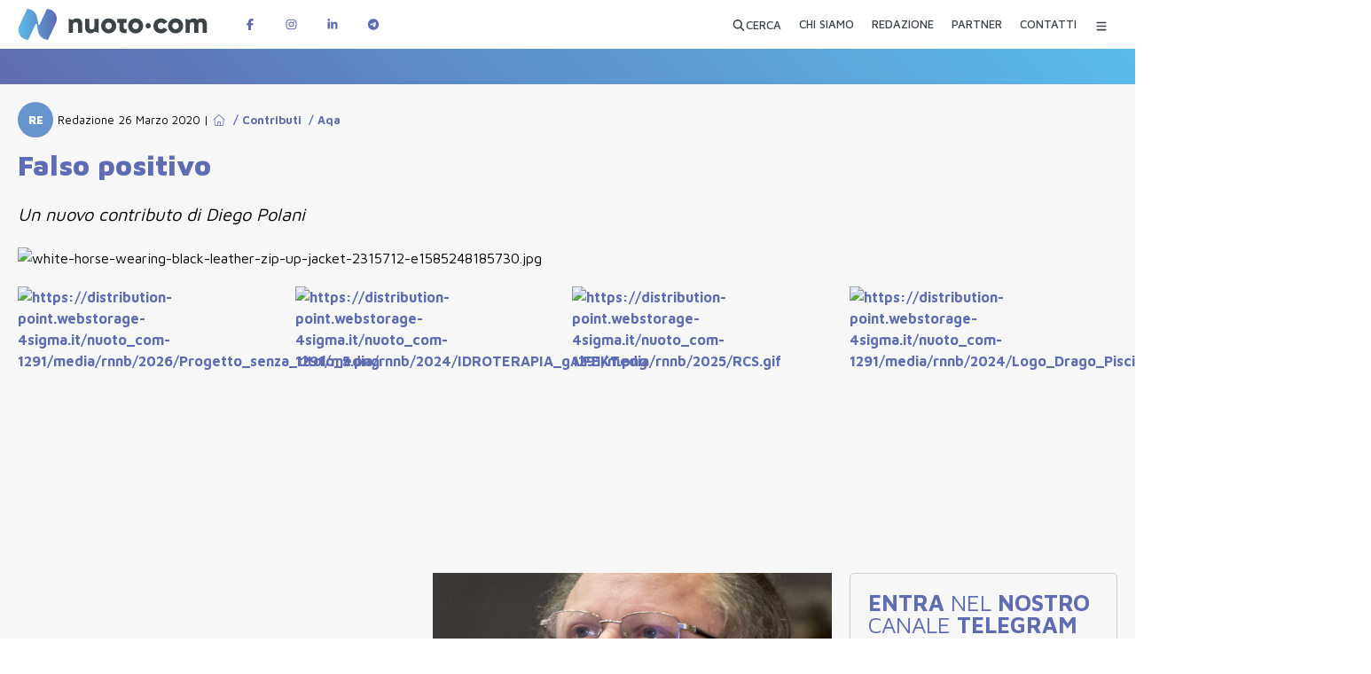

--- FILE ---
content_type: text/html; charset=utf-8
request_url: https://www.nuoto.com/2020/03/26/falso-positivo/
body_size: 30093
content:
<!DOCTYPE html><html lang="it" class="maven_pro_93b8fee3-module__fDGlUG__className"><head><meta charSet="utf-8"/><meta name="viewport" content="width=device-width, initial-scale=1"/><link rel="preload" href="/_next/static/media/nuoto-com_logo_white.2ade7f18.svg" as="image"/><link rel="preload" href="/_next/static/media/facebook-logo@2x.c30edf79.png" as="image"/><link rel="preload" href="/_next/static/media/instagram-logo@2x.1de48ae3.png" as="image"/><link rel="preload" href="/_next/static/media/linkedin-logo@2x.dea0e081.png" as="image"/><link rel="preload" href="/_next/static/media/telegram-logo@2x.ea777fdc.png" as="image"/><link rel="stylesheet" href="/_next/static/chunks/ef9fb2aa3ed97228.css" data-precedence="next"/><link rel="stylesheet" href="/_next/static/chunks/e1b961526dc3ae32.css" data-precedence="next"/><link rel="stylesheet" href="/_next/static/chunks/5ddda60535dae540.css" data-precedence="next"/><link rel="stylesheet" href="/_next/static/chunks/360e3ae60198dcf7.css" data-precedence="next"/><link rel="preload" as="script" fetchPriority="low" href="/_next/static/chunks/78e12d56bf09cdbc.js"/><script src="/_next/static/chunks/72f5e9c3fc10e258.js" async=""></script><script src="/_next/static/chunks/5cedbe3d28acc407.js" async=""></script><script src="/_next/static/chunks/c5802cb792f53f74.js" async=""></script><script src="/_next/static/chunks/90d68705330c4e67.js" async=""></script><script src="/_next/static/chunks/turbopack-480890b7ba981ed4.js" async=""></script><script src="/_next/static/chunks/6bc361392b2ebdde.js" async=""></script><script src="/_next/static/chunks/300218c31ef1a041.js" async=""></script><script src="/_next/static/chunks/471c6b808e95cbb4.js" async=""></script><script src="/_next/static/chunks/7bd2242b285556f4.js" async=""></script><script src="/_next/static/chunks/451bd1cda837411a.js" async=""></script><script src="/_next/static/chunks/38f49b88211c4486.js" async=""></script><script src="/_next/static/chunks/ff1a16fafef87110.js" async=""></script><script src="/_next/static/chunks/e69d6af83d9b38ec.js" async=""></script><script src="/_next/static/chunks/5e23369aeb36eaee.js" async=""></script><script src="/_next/static/chunks/cdbd918409003460.js" async=""></script><script src="/_next/static/chunks/56976f325bf39586.js" async=""></script><link rel="preload" href="https://www.googletagmanager.com/gtag/js?id=G-Y4BFVSZJ25" as="script"/><meta name="next-size-adjust" content=""/><title>Nuoto.Com</title><meta name="description" content="Nuoto"/><link rel="manifest" href="/manifest.webmanifest"/><meta name="referrer" content="origin-when-cross-origin"/><link rel="icon" href="/img/favicons/favicon-16x16.png" sizes="16x16" type="image/png"/><link rel="icon" href="/img/favicons/favicon-32x32.png" sizes="32x32" type="image/png"/><link rel="apple-touch-icon" href="/img/favicons/apple-touch-icon.png" sizes="180x180" type="image/png"/><link rel="mask-icon" href="/img/favicons/safari-pinned-tab.svg" color="#5f6cb1"/><script src="/_next/static/chunks/a6dad97d9634a72d.js" noModule=""></script></head><body><div hidden=""><!--$--><!--/$--></div><!--&--><!--$?--><template id="B:2"></template><!--/$--><!--$--><!--/$--><main><!--$--><div id="marquee-hp" class="sfumatura45 lw100"></div><!--/$--><!--&--><!--&--><!--&--><!--&--><!--&--><!--$?--><template id="B:0"></template><!--/$--><!--$--><!--/$--><!--/&--><!--/&--><!--/&--><!--/&--><!--/&--></main><!--$--><!--/$--><footer class="sfumatura45 lw100"><div class="page"><a id="logo-nuoto-bottom" href="/"><img src="/_next/static/media/nuoto-com_logo_white.2ade7f18.svg" alt="Logo Nuoto.Com" width="300" height="49"/></a><div id="footer-body" class="lw100"><div id="footer-info" class="lw100"><p class="lw100"><a href="https://nuoto-com.k8s.4sigma.top">Nuoto.com</a> di <b>Nuotopuntocom SRL</b></p><p class="lw100">Testata giornalistica iscritta al registro stampa del <b>Tribunale di Monza il 24.6.2019,</b> numero di iscrizione: <b>5/2019</b></p><p class="lw100">Direttore responsabile: <b>Marco Del Bianco</b></p><p class="lw100">Sede legale: <b>via Principale 86A 20856 Correzzana MB</b></p><p class="lw100">Codice Fiscale e Partita IVA <b>10819950964</b></p><p class="lw100">Iscritta alla CCIAA di <b>Milano Monza Brianza Lodi REA MB-2559618</b></p><p class="lw100"><br/></p><p class="lw100">È vietato a chiunque in base alla legge sul diritto d’autore (copyright) riprodurre – in qualsiasi modo e con qualsiasi mezzo – le opere giornalistiche contenute e pubblicate su <a href="https://nuoto-com.k8s.4sigma.top">www.nuoto.com</a>.<br/>La proprietà ed i diritti di sfruttamento delle opere ivi contenute sono riservate all’editore.<!-- --> <a href="/pagina-extra/privacy-policy-nuotocom/">Privacy e Cookie Policy</a></p><p class="lw100"><br/></p><p class="lw100">WebDesign e Sviluppo<!-- --> <a target="_blank" href="https://4sigma.it">4Sigma</a></p></div><!--$?--><template id="B:1"></template><!--/$--></div><div id="footer-bottom" class="lw100"><div id="footer-bottom-left" class="lw100"><p class="lw100">Seguici su</p><a aria-label="Pagina Facebook di Nuotopuntocom" target="_blank" href="https://www.facebook.com/nuotopuntocom/"><img src="/_next/static/media/facebook-logo@2x.c30edf79.png" alt="Follow us on Facebook" width="183" height="73"/></a><a aria-label="Pagina Instagram di Nuotopuntocom" target="_blank" href="https://www.instagram.com/nuotopuntocom/"><img src="/_next/static/media/instagram-logo@2x.1de48ae3.png" alt="Follow us on Instagram" width="182" height="73"/></a><a aria-label="Pagina LinkedIn di Nuotopuntocom" target="_blank" href="https://www.linkedin.com/company/nuotopuntocom"><img src="/_next/static/media/linkedin-logo@2x.dea0e081.png" alt="Follow us on LinkedIN" width="179" height="73"/></a></div><div id="footer-bottom-right" class="lw100"><p class="lw100">Rimani informato sulle ultime novità</p><a aria-label="Canale Telegram di Nuotopuntocom" target="_blank" href="https://t.me/nuotopuntocom"><img src="/_next/static/media/telegram-logo@2x.ea777fdc.png" alt="Follow us on Telegram" width="160" height="73"/></a></div></div><div class="clear none w_100pe"></div></div></footer><!--/&--><script>requestAnimationFrame(function(){$RT=performance.now()});</script><script src="/_next/static/chunks/78e12d56bf09cdbc.js" id="_R_" async=""></script><div hidden id="S:2"><header class="" id="header-top"><div id="header-top-int"></div><div class="page"><a id="logo-nuoto-top" href="/"><img alt="Logo Nuoto.Com" loading="lazy" width="275" height="45" decoding="async" data-nimg="1" style="color:transparent" src="/_next/static/media/nuoto-com_logo.64a3ddb6.svg"/></a><span id="social-top"><a target="_blank" aria-label="Pagina Facebook di Nuotopuntocom" href="https://www.facebook.com/nuotopuntocom"><svg data-prefix="fab" data-icon="facebook-f" class="svg-inline--fa fa-facebook-f" role="img" viewBox="0 0 320 512" aria-hidden="true"><path fill="currentColor" d="M80 299.3l0 212.7 116 0 0-212.7 86.5 0 18-97.8-104.5 0 0-34.6c0-51.7 20.3-71.5 72.7-71.5 16.3 0 29.4 .4 37 1.2l0-88.7C291.4 4 256.4 0 236.2 0 129.3 0 80 50.5 80 159.4l0 42.1-66 0 0 97.8 66 0z"></path></svg></a><a target="_blank" aria-label="Pagina Instagram di Nuotopuntocom" href="https://www.instagram.com/nuotopuntocom"><svg data-prefix="fab" data-icon="instagram" class="svg-inline--fa fa-instagram" role="img" viewBox="0 0 448 512" aria-hidden="true"><path fill="currentColor" d="M224.3 141a115 115 0 1 0 -.6 230 115 115 0 1 0 .6-230zm-.6 40.4a74.6 74.6 0 1 1 .6 149.2 74.6 74.6 0 1 1 -.6-149.2zm93.4-45.1a26.8 26.8 0 1 1 53.6 0 26.8 26.8 0 1 1 -53.6 0zm129.7 27.2c-1.7-35.9-9.9-67.7-36.2-93.9-26.2-26.2-58-34.4-93.9-36.2-37-2.1-147.9-2.1-184.9 0-35.8 1.7-67.6 9.9-93.9 36.1s-34.4 58-36.2 93.9c-2.1 37-2.1 147.9 0 184.9 1.7 35.9 9.9 67.7 36.2 93.9s58 34.4 93.9 36.2c37 2.1 147.9 2.1 184.9 0 35.9-1.7 67.7-9.9 93.9-36.2 26.2-26.2 34.4-58 36.2-93.9 2.1-37 2.1-147.8 0-184.8zM399 388c-7.8 19.6-22.9 34.7-42.6 42.6-29.5 11.7-99.5 9-132.1 9s-102.7 2.6-132.1-9c-19.6-7.8-34.7-22.9-42.6-42.6-11.7-29.5-9-99.5-9-132.1s-2.6-102.7 9-132.1c7.8-19.6 22.9-34.7 42.6-42.6 29.5-11.7 99.5-9 132.1-9s102.7-2.6 132.1 9c19.6 7.8 34.7 22.9 42.6 42.6 11.7 29.5 9 99.5 9 132.1s2.7 102.7-9 132.1z"></path></svg></a><a target="_blank" aria-label="Pagina LinkedIn di Nuotopuntocom" href="https://www.linkedin.com/company/nuotopuntocom"><svg data-prefix="fab" data-icon="linkedin-in" class="svg-inline--fa fa-linkedin-in" role="img" viewBox="0 0 448 512" aria-hidden="true"><path fill="currentColor" d="M100.3 448l-92.9 0 0-299.1 92.9 0 0 299.1zM53.8 108.1C24.1 108.1 0 83.5 0 53.8 0 39.5 5.7 25.9 15.8 15.8s23.8-15.8 38-15.8 27.9 5.7 38 15.8 15.8 23.8 15.8 38c0 29.7-24.1 54.3-53.8 54.3zM447.9 448l-92.7 0 0-145.6c0-34.7-.7-79.2-48.3-79.2-48.3 0-55.7 37.7-55.7 76.7l0 148.1-92.8 0 0-299.1 89.1 0 0 40.8 1.3 0c12.4-23.5 42.7-48.3 87.9-48.3 94 0 111.3 61.9 111.3 142.3l0 164.3-.1 0z"></path></svg></a><a target="_blank" aria-label="Canale Telegram di Nuotopuntocom" href="https://t.me/nuotopuntocom"><svg data-prefix="fab" data-icon="telegram" class="svg-inline--fa fa-telegram" role="img" viewBox="0 0 512 512" aria-hidden="true"><path fill="currentColor" d="M256 8a248 248 0 1 0 0 496 248 248 0 1 0 0-496zM371 176.7c-3.7 39.2-19.9 134.4-28.1 178.3-3.5 18.6-10.3 24.8-16.9 25.4-14.4 1.3-25.3-9.5-39.3-18.7-21.8-14.3-34.2-23.2-55.3-37.2-24.5-16.1-8.6-25 5.3-39.5 3.7-3.8 67.1-61.5 68.3-66.7 .2-.7 .3-3.1-1.2-4.4s-3.6-.8-5.1-.5c-2.2 .5-37.1 23.5-104.6 69.1-9.9 6.8-18.9 10.1-26.9 9.9-8.9-.2-25.9-5-38.6-9.1-15.5-5-27.9-7.7-26.8-16.3 .6-4.5 6.7-9 18.4-13.7 72.3-31.5 120.5-52.3 144.6-62.3 68.9-28.6 83.2-33.6 92.5-33.8 2.1 0 6.6 .5 9.6 2.9 2 1.7 3.2 4.1 3.5 6.7 .5 3.2 .6 6.5 .4 9.8z"></path></svg></a></span><nav id="nav-top"><template id="P:3"></template><template id="P:4"></template><template id="P:5"></template><template id="P:6"></template><template id="P:7"></template><button class="nav-top-btn nav-top-lnk" data-rac="" type="button" tabindex="0" aria-expanded="false" id="react-aria-_R_pp6brbH1_" data-react-aria-pressable="true" aria-label="Menu Categorie"><svg data-prefix="fas" data-icon="bars" class="svg-inline--fa fa-bars" role="img" viewBox="0 0 448 512" aria-hidden="true"><path fill="currentColor" d="M0 96C0 78.3 14.3 64 32 64l384 0c17.7 0 32 14.3 32 32s-14.3 32-32 32L32 128C14.3 128 0 113.7 0 96zM0 256c0-17.7 14.3-32 32-32l384 0c17.7 0 32 14.3 32 32s-14.3 32-32 32L32 288c-17.7 0-32-14.3-32-32zM448 416c0 17.7-14.3 32-32 32L32 448c-17.7 0-32-14.3-32-32s14.3-32 32-32l384 0c17.7 0 32 14.3 32 32z"></path></svg><svg data-prefix="fas" data-icon="xmark" class="svg-inline--fa fa-xmark" role="img" viewBox="0 0 384 512" aria-hidden="true"><path fill="currentColor" d="M55.1 73.4c-12.5-12.5-32.8-12.5-45.3 0s-12.5 32.8 0 45.3L147.2 256 9.9 393.4c-12.5 12.5-12.5 32.8 0 45.3s32.8 12.5 45.3 0L192.5 301.3 329.9 438.6c12.5 12.5 32.8 12.5 45.3 0s12.5-32.8 0-45.3L237.8 256 375.1 118.6c12.5-12.5 12.5-32.8 0-45.3s-32.8-12.5-45.3 0L192.5 210.7 55.1 73.4z"></path></svg></button><div class="hidden"><!--$?--><template id="B:8"></template><div id="menu-category-over"><div id="menu-category"><div class="menu-skeleton-placeholder"><div class="skeleton-line"></div><div class="skeleton-line"></div><div class="skeleton-line"></div></div></div></div><!--/$--></div></nav><div class="clear none"></div></div></header></div><div hidden id="S:8"><div id="menu-category-over"><div id="menu-category"><form id="menu-category-search"><input type="search" placeholder="Cerca..." name="menuSearch"/><button class="btn-big btn-azzurro" data-rac="" type="submit" tabindex="0" aria-expanded="false" id="react-aria-_R_pp6brbH1_" data-react-aria-pressable="true">CERCA</button><button class="btn-link" data-rac="" type="button" tabindex="0" aria-expanded="false" id="react-aria-_R_pp6brbH1_" data-react-aria-pressable="true">Ricerca Avanzata</button></form><ul id="menu-principale-mobile"><li><a href="/chi-siamo/">CHI SIAMO</a></li><li><a href="/redazione/">REDAZIONE</a></li><li><a href="/partner/">PARTNER</a></li><li><a href="/contatti/">CONTATTI</a></li></ul><ul id="menu-category-nav"><template id="P:9"></template><template id="P:a"></template><template id="P:b"></template><template id="P:c"></template><template id="P:d"></template><template id="P:e"></template><template id="P:f"></template><template id="P:10"></template><template id="P:11"></template><template id="P:12"></template></ul></div></div></div><script>(self.__next_f=self.__next_f||[]).push([0])</script><script src="/_next/static/chunks/a6dad97d9634a72d.js" noModule=""></script><div hidden id="S:1"><nav id="footer-nav" class="lw100"><a class="" href="/chi-siamo/"><span>CHI SIAMO</span></a><a class="" href="/redazione/"><span>REDAZIONE</span></a><a class="" href="/partner/"><span>PARTNER</span></a><a class="" href="/contatti/"><span>CONTATTI</span></a><a class="" href="/proponi-evento/"><span>PROPONI EVENTO</span></a></nav></div><script>$RB=[];$RV=function(a){$RT=performance.now();for(var b=0;b<a.length;b+=2){var c=a[b],e=a[b+1];null!==e.parentNode&&e.parentNode.removeChild(e);var f=c.parentNode;if(f){var g=c.previousSibling,h=0;do{if(c&&8===c.nodeType){var d=c.data;if("/$"===d||"/&"===d)if(0===h)break;else h--;else"$"!==d&&"$?"!==d&&"$~"!==d&&"$!"!==d&&"&"!==d||h++}d=c.nextSibling;f.removeChild(c);c=d}while(c);for(;e.firstChild;)f.insertBefore(e.firstChild,c);g.data="$";g._reactRetry&&requestAnimationFrame(g._reactRetry)}}a.length=0};
$RC=function(a,b){if(b=document.getElementById(b))(a=document.getElementById(a))?(a.previousSibling.data="$~",$RB.push(a,b),2===$RB.length&&("number"!==typeof $RT?requestAnimationFrame($RV.bind(null,$RB)):(a=performance.now(),setTimeout($RV.bind(null,$RB),2300>a&&2E3<a?2300-a:$RT+300-a)))):b.parentNode.removeChild(b)};$RC("B:1","S:1")</script><div hidden id="S:3"><button class="false nav-top-lnk" data-rac="" type="button" tabindex="0" data-react-aria-pressable="true" aria-label="Apri ricerca avanzata" id="react-aria-_R_5p6brb_"><span> <svg data-prefix="fas" data-icon="magnifying-glass" class="svg-inline--fa fa-magnifying-glass" role="img" viewBox="0 0 512 512" aria-hidden="true"><path fill="currentColor" d="M416 208c0 45.9-14.9 88.3-40 122.7L502.6 457.4c12.5 12.5 12.5 32.8 0 45.3s-32.8 12.5-45.3 0L330.7 376C296.3 401.1 253.9 416 208 416 93.1 416 0 322.9 0 208S93.1 0 208 0 416 93.1 416 208zM208 352a144 144 0 1 0 0-288 144 144 0 1 0 0 288z"></path></svg>CERCA</span></button></div><script>$RS=function(a,b){a=document.getElementById(a);b=document.getElementById(b);for(a.parentNode.removeChild(a);a.firstChild;)b.parentNode.insertBefore(a.firstChild,b);b.parentNode.removeChild(b)};$RS("S:3","P:3")</script><div hidden id="S:4"><a class="false nav-top-lnk " aria-label="CHI SIAMO" href="/chi-siamo/"><span>CHI SIAMO</span></a></div><script>$RS("S:4","P:4")</script><div hidden id="S:5"><a class="false nav-top-lnk " aria-label="REDAZIONE" href="/redazione/"><span>REDAZIONE</span></a></div><script>$RS("S:5","P:5")</script><div hidden id="S:6"><a class="false nav-top-lnk " aria-label="PARTNER" href="/partner/"><span>PARTNER</span></a></div><script>$RS("S:6","P:6")</script><div hidden id="S:7"><a class="false nav-top-lnk " aria-label="CONTATTI" href="/contatti/"><span>CONTATTI</span></a></div><script>$RS("S:7","P:7")</script><script>$RC("B:2","S:2")</script><div hidden id="S:9"><li><span class="mc-liv mc-liv1"><button type="button" class="mc-liv-btn-text">Calendari e Meeting</button><button type="button" data-slug="calendari-e-meeting" class="mc-liv-btn hidden"><svg data-prefix="fas" data-icon="plus" class="svg-inline--fa fa-plus" role="img" viewBox="0 0 448 512" aria-hidden="true"><path fill="currentColor" d="M256 64c0-17.7-14.3-32-32-32s-32 14.3-32 32l0 160-160 0c-17.7 0-32 14.3-32 32s14.3 32 32 32l160 0 0 160c0 17.7 14.3 32 32 32s32-14.3 32-32l0-160 160 0c17.7 0 32-14.3 32-32s-14.3-32-32-32l-160 0 0-160z"></path></svg><svg data-prefix="fas" data-icon="minus" class="svg-inline--fa fa-minus" role="img" viewBox="0 0 448 512" aria-hidden="true"><path fill="currentColor" d="M0 256c0-17.7 14.3-32 32-32l384 0c17.7 0 32 14.3 32 32s-14.3 32-32 32L32 288c-17.7 0-32-14.3-32-32z"></path></svg></button></span><ul class="lw100 hidden" data-slug="calendari-e-meeting"><li><span class="mc-liv mc-liv2"><a title="Calendari FIN/FINA/LEN" href="/categoria/calendari-e-meeting/calendario-fin-fina-len/">Calendari FIN/FINA/LEN</a></span><ul class="lw100 hidden" data-slug="calendario-fin-fina-len"></ul></li><li><span class="mc-liv mc-liv2"><a title="Calendari FINP" href="/categoria/calendari-e-meeting/calendario-finp/">Calendari FINP</a></span><ul class="lw100 hidden" data-slug="calendario-finp"></ul></li><li><span class="mc-liv mc-liv2"><a title="Meeting" href="/categoria/calendari-e-meeting/meeting/">Meeting</a></span><ul class="lw100 hidden" data-slug="meeting"></ul></li></ul></li></div><script>$RS("S:9","P:9")</script><div hidden id="S:a"><li><span class="mc-liv mc-liv1"><a title="Contributi" href="/categoria/contributi/">Contributi</a><button type="button" data-slug="contributi" class="mc-liv-btn hidden"><svg data-prefix="fas" data-icon="plus" class="svg-inline--fa fa-plus" role="img" viewBox="0 0 448 512" aria-hidden="true"><path fill="currentColor" d="M256 64c0-17.7-14.3-32-32-32s-32 14.3-32 32l0 160-160 0c-17.7 0-32 14.3-32 32s14.3 32 32 32l160 0 0 160c0 17.7 14.3 32 32 32s32-14.3 32-32l0-160 160 0c17.7 0 32-14.3 32-32s-14.3-32-32-32l-160 0 0-160z"></path></svg><svg data-prefix="fas" data-icon="minus" class="svg-inline--fa fa-minus" role="img" viewBox="0 0 448 512" aria-hidden="true"><path fill="currentColor" d="M0 256c0-17.7 14.3-32 32-32l384 0c17.7 0 32 14.3 32 32s-14.3 32-32 32L32 288c-17.7 0-32-14.3-32-32z"></path></svg></button></span><ul class="lw100 hidden" data-slug="contributi"><li><span class="mc-liv mc-liv2"><a title="APS Amelia Sorrentino" href="/categoria/contributi/aps-amelia-sorrentino/">APS Amelia Sorrentino</a></span><ul class="lw100 hidden" data-slug="aps-amelia-sorrentino"></ul></li><li><span class="mc-liv mc-liv2"><a title="Aqa" href="/categoria/contributi/aqa/">Aqa</a></span><ul class="lw100 hidden" data-slug="aqa"></ul></li></ul></li></div><script>$RS("S:a","P:a")</script><div hidden id="S:b"><li><span class="mc-liv mc-liv1"><a title="Editoriali" href="/categoria/editoriali/">Editoriali</a></span><ul class="lw100 hidden" data-slug="editoriali"></ul></li></div><script>$RS("S:b","P:b")</script><div hidden id="S:c"><li><span class="mc-liv mc-liv1"><a title="Eventi e Formazione" href="/categoria/eventi/">Eventi e Formazione</a><button type="button" data-slug="eventi" class="mc-liv-btn hidden"><svg data-prefix="fas" data-icon="plus" class="svg-inline--fa fa-plus" role="img" viewBox="0 0 448 512" aria-hidden="true"><path fill="currentColor" d="M256 64c0-17.7-14.3-32-32-32s-32 14.3-32 32l0 160-160 0c-17.7 0-32 14.3-32 32s14.3 32 32 32l160 0 0 160c0 17.7 14.3 32 32 32s32-14.3 32-32l0-160 160 0c17.7 0 32-14.3 32-32s-14.3-32-32-32l-160 0 0-160z"></path></svg><svg data-prefix="fas" data-icon="minus" class="svg-inline--fa fa-minus" role="img" viewBox="0 0 448 512" aria-hidden="true"><path fill="currentColor" d="M0 256c0-17.7 14.3-32 32-32l384 0c17.7 0 32 14.3 32 32s-14.3 32-32 32L32 288c-17.7 0-32-14.3-32-32z"></path></svg></button></span><ul class="lw100 hidden" data-slug="eventi"><li><span class="mc-liv mc-liv2"><a title="Altri eventi" href="/categoria/eventi/altri-eventi/">Altri eventi</a></span><ul class="lw100 hidden" data-slug="altri-eventi"></ul></li><li><span class="mc-liv mc-liv2"><a title="Scuola dello Sport" href="/categoria/eventi/sds/">Scuola dello Sport</a></span><ul class="lw100 hidden" data-slug="sds"></ul></li><li><span class="mc-liv mc-liv2"><a title="Settore Istruzione Tecnica FIN" href="/categoria/eventi/settore-istruzione-tecnica-fin/">Settore Istruzione Tecnica FIN</a></span><ul class="lw100 hidden" data-slug="settore-istruzione-tecnica-fin"></ul></li><li><span class="mc-liv mc-liv2"><a title="Sport e Salute" href="/categoria/eventi/sportesalute/">Sport e Salute</a></span><ul class="lw100 hidden" data-slug="sportesalute"></ul></li><li><span class="mc-liv mc-liv2"><a title="Università" href="/categoria/eventi/universita/">Università</a></span><ul class="lw100 hidden" data-slug="universita"></ul></li></ul></li></div><script>$RS("S:c","P:c")</script><div hidden id="S:d"><li><span class="mc-liv mc-liv1"><a title="Notizie" href="/categoria/notizie/">Notizie</a><button type="button" data-slug="notizie" class="mc-liv-btn hidden"><svg data-prefix="fas" data-icon="plus" class="svg-inline--fa fa-plus" role="img" viewBox="0 0 448 512" aria-hidden="true"><path fill="currentColor" d="M256 64c0-17.7-14.3-32-32-32s-32 14.3-32 32l0 160-160 0c-17.7 0-32 14.3-32 32s14.3 32 32 32l160 0 0 160c0 17.7 14.3 32 32 32s32-14.3 32-32l0-160 160 0c17.7 0 32-14.3 32-32s-14.3-32-32-32l-160 0 0-160z"></path></svg><svg data-prefix="fas" data-icon="minus" class="svg-inline--fa fa-minus" role="img" viewBox="0 0 448 512" aria-hidden="true"><path fill="currentColor" d="M0 256c0-17.7 14.3-32 32-32l384 0c17.7 0 32 14.3 32 32s-14.3 32-32 32L32 288c-17.7 0-32-14.3-32-32z"></path></svg></button></span><ul class="lw100 hidden" data-slug="notizie"><li><span class="mc-liv mc-liv2"><a title="Comunicati Stampa" href="/categoria/notizie/comunicati-stampa/">Comunicati Stampa</a></span><ul class="lw100 hidden" data-slug="comunicati-stampa"></ul></li><li><span class="mc-liv mc-liv2"><a title="Editoria" href="/categoria/notizie/editoria/">Editoria</a></span><ul class="lw100 hidden" data-slug="editoria"></ul></li><li><span class="mc-liv mc-liv2"><a title="Estero" href="/categoria/notizie/estero/">Estero</a></span><ul class="lw100 hidden" data-slug="estero"></ul></li><li><span class="mc-liv mc-liv2"><a title="Federnuoto" href="/categoria/notizie/federnuoto/">Federnuoto</a></span><ul class="lw100 hidden" data-slug="federnuoto"></ul></li><li><span class="mc-liv mc-liv2"><a title="FINP" href="/categoria/notizie/finp/">FINP</a></span><ul class="lw100 hidden" data-slug="finp"></ul></li><li><span class="mc-liv mc-liv2"><a title="Grandi Eventi" href="/categoria/notizie/grandi-eventi/">Grandi Eventi</a><button type="button" data-slug="grandi-eventi" class="mc-liv-btn hidden"><svg data-prefix="fas" data-icon="plus" class="svg-inline--fa fa-plus" role="img" viewBox="0 0 448 512" aria-hidden="true"><path fill="currentColor" d="M256 64c0-17.7-14.3-32-32-32s-32 14.3-32 32l0 160-160 0c-17.7 0-32 14.3-32 32s14.3 32 32 32l160 0 0 160c0 17.7 14.3 32 32 32s32-14.3 32-32l0-160 160 0c17.7 0 32-14.3 32-32s-14.3-32-32-32l-160 0 0-160z"></path></svg><svg data-prefix="fas" data-icon="minus" class="svg-inline--fa fa-minus" role="img" viewBox="0 0 448 512" aria-hidden="true"><path fill="currentColor" d="M0 256c0-17.7 14.3-32 32-32l384 0c17.7 0 32 14.3 32 32s-14.3 32-32 32L32 288c-17.7 0-32-14.3-32-32z"></path></svg></button></span><ul class="lw100 hidden" data-slug="grandi-eventi"><li><span class="mc-liv mc-liv3"><a title="2018" href="/categoria/notizie/grandi-eventi/2018/">2018</a></span><ul class="lw100 hidden" data-slug="2018"></ul></li><li><span class="mc-liv mc-liv3"><a title="2019" href="/categoria/notizie/grandi-eventi/2019/">2019</a><button type="button" data-slug="2019" class="mc-liv-btn hidden"><svg data-prefix="fas" data-icon="plus" class="svg-inline--fa fa-plus" role="img" viewBox="0 0 448 512" aria-hidden="true"><path fill="currentColor" d="M256 64c0-17.7-14.3-32-32-32s-32 14.3-32 32l0 160-160 0c-17.7 0-32 14.3-32 32s14.3 32 32 32l160 0 0 160c0 17.7 14.3 32 32 32s32-14.3 32-32l0-160 160 0c17.7 0 32-14.3 32-32s-14.3-32-32-32l-160 0 0-160z"></path></svg><svg data-prefix="fas" data-icon="minus" class="svg-inline--fa fa-minus" role="img" viewBox="0 0 448 512" aria-hidden="true"><path fill="currentColor" d="M0 256c0-17.7 14.3-32 32-32l384 0c17.7 0 32 14.3 32 32s-14.3 32-32 32L32 288c-17.7 0-32-14.3-32-32z"></path></svg></button></span><ul class="lw100 hidden" data-slug="2019"><li><span class="mc-liv mc-liv4"><a title="Assoluti Open 2019" href="/categoria/notizie/grandi-eventi/2019/assoluti-open-2019/">Assoluti Open 2019</a></span><ul class="lw100 hidden" data-slug="assoluti-open-2019"></ul></li><li><span class="mc-liv mc-liv4"><a title="EC Glasgow" href="/categoria/notizie/grandi-eventi/2019/glasgow-2019/">EC Glasgow</a></span><ul class="lw100 hidden" data-slug="glasgow-2019"></ul></li><li><span class="mc-liv mc-liv4"><a title="EJC Kazan" href="/categoria/notizie/grandi-eventi/2019/kazan-2019-eurojun/">EJC Kazan</a></span><ul class="lw100 hidden" data-slug="kazan-2019-eurojun"></ul></li><li><span class="mc-liv mc-liv4"><a title="FISU Napoli" href="/categoria/notizie/grandi-eventi/2019/universiadi-napoli-2019/">FISU Napoli</a></span><ul class="lw100 hidden" data-slug="universiadi-napoli-2019"></ul></li><li><span class="mc-liv mc-liv4"><a title="Giovanili Estivi" href="/categoria/notizie/grandi-eventi/2019/giovanili-estivi/">Giovanili Estivi</a></span><ul class="lw100 hidden" data-slug="giovanili-estivi"></ul></li><li><span class="mc-liv mc-liv4"><a title="WC Gwangju" href="/categoria/notizie/grandi-eventi/2019/gwangju-2019/">WC Gwangju</a></span><ul class="lw100 hidden" data-slug="gwangju-2019"></ul></li><li><span class="mc-liv mc-liv4"><a title="WJC Budapest" href="/categoria/notizie/grandi-eventi/2019/wjc-budapest/">WJC Budapest</a></span><ul class="lw100 hidden" data-slug="wjc-budapest"></ul></li><li><span class="mc-liv mc-liv4"><a title="WMG Wuhan" href="/categoria/notizie/grandi-eventi/2019/wmg-wuhan/">WMG Wuhan</a></span><ul class="lw100 hidden" data-slug="wmg-wuhan"></ul></li><li><span class="mc-liv mc-liv4"><a title="WSPC Londra" href="/categoria/notizie/grandi-eventi/2019/londra-2019/">WSPC Londra</a></span><ul class="lw100 hidden" data-slug="londra-2019"></ul></li></ul></li><li><span class="mc-liv mc-liv3"><a title="2020" href="/categoria/notizie/grandi-eventi/2020/">2020</a><button type="button" data-slug="2020" class="mc-liv-btn hidden"><svg data-prefix="fas" data-icon="plus" class="svg-inline--fa fa-plus" role="img" viewBox="0 0 448 512" aria-hidden="true"><path fill="currentColor" d="M256 64c0-17.7-14.3-32-32-32s-32 14.3-32 32l0 160-160 0c-17.7 0-32 14.3-32 32s14.3 32 32 32l160 0 0 160c0 17.7 14.3 32 32 32s32-14.3 32-32l0-160 160 0c17.7 0 32-14.3 32-32s-14.3-32-32-32l-160 0 0-160z"></path></svg><svg data-prefix="fas" data-icon="minus" class="svg-inline--fa fa-minus" role="img" viewBox="0 0 448 512" aria-hidden="true"><path fill="currentColor" d="M0 256c0-17.7 14.3-32 32-32l384 0c17.7 0 32 14.3 32 32s-14.3 32-32 32L32 288c-17.7 0-32-14.3-32-32z"></path></svg></button></span><ul class="lw100 hidden" data-slug="2020"><li><span class="mc-liv mc-liv4"><a title="57 Sette Colli" href="/categoria/notizie/grandi-eventi/2020/57settecolli/">57 Sette Colli</a></span><ul class="lw100 hidden" data-slug="57settecolli"></ul></li><li><span class="mc-liv mc-liv4"><a title="Assoluti Open 2020" href="/categoria/notizie/grandi-eventi/2020/assoluti-open-2020/">Assoluti Open 2020</a></span><ul class="lw100 hidden" data-slug="assoluti-open-2020"></ul></li><li><span class="mc-liv mc-liv4"><a title="ISL" href="/categoria/notizie/grandi-eventi/2020/isl/">ISL</a></span><ul class="lw100 hidden" data-slug="isl"></ul></li></ul></li><li><span class="mc-liv mc-liv3"><a title="2021" href="/categoria/notizie/grandi-eventi/2021/">2021</a><button type="button" data-slug="2021" class="mc-liv-btn hidden"><svg data-prefix="fas" data-icon="plus" class="svg-inline--fa fa-plus" role="img" viewBox="0 0 448 512" aria-hidden="true"><path fill="currentColor" d="M256 64c0-17.7-14.3-32-32-32s-32 14.3-32 32l0 160-160 0c-17.7 0-32 14.3-32 32s14.3 32 32 32l160 0 0 160c0 17.7 14.3 32 32 32s32-14.3 32-32l0-160 160 0c17.7 0 32-14.3 32-32s-14.3-32-32-32l-160 0 0-160z"></path></svg><svg data-prefix="fas" data-icon="minus" class="svg-inline--fa fa-minus" role="img" viewBox="0 0 448 512" aria-hidden="true"><path fill="currentColor" d="M0 256c0-17.7 14.3-32 32-32l384 0c17.7 0 32 14.3 32 32s-14.3 32-32 32L32 288c-17.7 0-32-14.3-32-32z"></path></svg></button></span><ul class="lw100 hidden" data-slug="2021"><li><span class="mc-liv mc-liv4"><a title="58 Sette Colli" href="/categoria/notizie/grandi-eventi/2021/58settecolli/">58 Sette Colli</a></span><ul class="lw100 hidden" data-slug="58settecolli"></ul></li><li><span class="mc-liv mc-liv4"><a title="Assoluti 2021" href="/categoria/notizie/grandi-eventi/2021/assoluti2021/">Assoluti 2021</a></span><ul class="lw100 hidden" data-slug="assoluti2021"></ul></li><li><span class="mc-liv mc-liv4"><a title="Assoluti Inv. 2021" href="/categoria/notizie/grandi-eventi/2021/assoluti-inv-2021/">Assoluti Inv. 2021</a></span><ul class="lw100 hidden" data-slug="assoluti-inv-2021"></ul></li><li><span class="mc-liv mc-liv4"><a title="Budapest 2020" href="/categoria/notizie/grandi-eventi/2021/budapest-2020/">Budapest 2020</a></span><ul class="lw100 hidden" data-slug="budapest-2020"></ul></li><li><span class="mc-liv mc-liv4"><a title="EJC Roma" href="/categoria/notizie/grandi-eventi/2021/ejcroma/">EJC Roma</a></span><ul class="lw100 hidden" data-slug="ejcroma"></ul></li><li><span class="mc-liv mc-liv4"><a title="FISU Chengdu" href="/categoria/notizie/grandi-eventi/2021/chengdu/">FISU Chengdu</a></span><ul class="lw100 hidden" data-slug="chengdu"></ul></li><li><span class="mc-liv mc-liv4"><a title="Giovanili Estivi" href="/categoria/notizie/grandi-eventi/2021/giovaniliestivi/">Giovanili Estivi</a></span><ul class="lw100 hidden" data-slug="giovaniliestivi"></ul></li><li><span class="mc-liv mc-liv4"><a title="ISL 2021" href="/categoria/notizie/grandi-eventi/2021/isl2021/">ISL 2021</a></span><ul class="lw100 hidden" data-slug="isl2021"></ul></li><li><span class="mc-liv mc-liv4"><a title="Kazan 2021" href="/categoria/notizie/grandi-eventi/2021/kazan2021/">Kazan 2021</a></span><ul class="lw100 hidden" data-slug="kazan2021"></ul></li><li><span class="mc-liv mc-liv4"><a title="Tokyo 2020" href="/categoria/notizie/grandi-eventi/2021/tokyo-2020/">Tokyo 2020</a></span><ul class="lw100 hidden" data-slug="tokyo-2020"></ul></li><li><span class="mc-liv mc-liv4"><a title="Trials Australia" href="/categoria/notizie/grandi-eventi/2021/trialsaustralia/">Trials Australia</a></span><ul class="lw100 hidden" data-slug="trialsaustralia"></ul></li><li><span class="mc-liv mc-liv4"><a title="Trials USA" href="/categoria/notizie/grandi-eventi/2021/trialsusa/">Trials USA</a></span><ul class="lw100 hidden" data-slug="trialsusa"></ul></li><li><span class="mc-liv mc-liv4"><a title="WC Abu Dhabi" href="/categoria/notizie/grandi-eventi/2021/wc-abu-dhabi/">WC Abu Dhabi</a></span><ul class="lw100 hidden" data-slug="wc-abu-dhabi"></ul></li><li><span class="mc-liv mc-liv4"><a title="WJC Kazan" href="/categoria/notizie/grandi-eventi/2021/wjc-kazan/">WJC Kazan</a></span><ul class="lw100 hidden" data-slug="wjc-kazan"></ul></li></ul></li><li><span class="mc-liv mc-liv3"><a title="2022" href="/categoria/notizie/grandi-eventi/2022/">2022</a><button type="button" data-slug="2022" class="mc-liv-btn hidden"><svg data-prefix="fas" data-icon="plus" class="svg-inline--fa fa-plus" role="img" viewBox="0 0 448 512" aria-hidden="true"><path fill="currentColor" d="M256 64c0-17.7-14.3-32-32-32s-32 14.3-32 32l0 160-160 0c-17.7 0-32 14.3-32 32s14.3 32 32 32l160 0 0 160c0 17.7 14.3 32 32 32s32-14.3 32-32l0-160 160 0c17.7 0 32-14.3 32-32s-14.3-32-32-32l-160 0 0-160z"></path></svg><svg data-prefix="fas" data-icon="minus" class="svg-inline--fa fa-minus" role="img" viewBox="0 0 448 512" aria-hidden="true"><path fill="currentColor" d="M0 256c0-17.7 14.3-32 32-32l384 0c17.7 0 32 14.3 32 32s-14.3 32-32 32L32 288c-17.7 0-32-14.3-32-32z"></path></svg></button></span><ul class="lw100 hidden" data-slug="2022"><li><span class="mc-liv mc-liv4"><a title="Assoluti 2022" href="/categoria/notizie/grandi-eventi/2022/assoluti2022/">Assoluti 2022</a></span><ul class="lw100 hidden" data-slug="assoluti2022"></ul></li><li><span class="mc-liv mc-liv4"><a title="Assoluti Herbalife 2022" href="/categoria/notizie/grandi-eventi/2022/assoluti-herbalife-2022/">Assoluti Herbalife 2022</a></span><ul class="lw100 hidden" data-slug="assoluti-herbalife-2022"></ul></li><li><span class="mc-liv mc-liv4"><a title="Assoluti Invernali" href="/categoria/notizie/grandi-eventi/2022/assoluti-invernali/">Assoluti Invernali</a></span><ul class="lw100 hidden" data-slug="assoluti-invernali"></ul></li><li><span class="mc-liv mc-liv4"><a title="Categoria Estivi" href="/categoria/notizie/grandi-eventi/2022/categoria/">Categoria Estivi</a></span><ul class="lw100 hidden" data-slug="categoria"></ul></li><li><span class="mc-liv mc-liv4"><a title="Criteria Giovanili 2022" href="/categoria/notizie/grandi-eventi/2022/criteriagiovanili2022/">Criteria Giovanili 2022</a></span><ul class="lw100 hidden" data-slug="criteriagiovanili2022"></ul></li><li><span class="mc-liv mc-liv4"><a title="Duel in the Pool" href="/categoria/notizie/grandi-eventi/2022/duelinthepool/">Duel in the Pool</a></span><ul class="lw100 hidden" data-slug="duelinthepool"></ul></li><li><span class="mc-liv mc-liv4"><a title="EC Roma" href="/categoria/notizie/grandi-eventi/2022/ecroma/">EC Roma</a></span><ul class="lw100 hidden" data-slug="ecroma"></ul></li><li><span class="mc-liv mc-liv4"><a title="EJC Otopeni" href="/categoria/notizie/grandi-eventi/2022/ejc-otopeni/">EJC Otopeni</a></span><ul class="lw100 hidden" data-slug="ejc-otopeni"></ul></li><li><span class="mc-liv mc-liv4"><a title="Eyof Banská Bystrica" href="/categoria/notizie/grandi-eventi/2022/eyofbanskabystrica/">Eyof Banská Bystrica</a></span><ul class="lw100 hidden" data-slug="eyofbanskabystrica"></ul></li><li><span class="mc-liv mc-liv4"><a title="FINA WC 2022" href="/categoria/notizie/grandi-eventi/2022/fina-wc-2022/">FINA WC 2022</a></span><ul class="lw100 hidden" data-slug="fina-wc-2022"></ul></li><li><span class="mc-liv mc-liv4"><a title="WC Budapest" href="/categoria/notizie/grandi-eventi/2022/wcbudapest/">WC Budapest</a></span><ul class="lw100 hidden" data-slug="wcbudapest"></ul></li><li><span class="mc-liv mc-liv4"><a title="WC Melbourne" href="/categoria/notizie/grandi-eventi/2022/wc-melbourne/">WC Melbourne</a></span><ul class="lw100 hidden" data-slug="wc-melbourne"></ul></li><li><span class="mc-liv mc-liv4"><a title="WJC Lima" href="/categoria/notizie/grandi-eventi/2022/wjclima/">WJC Lima</a></span><ul class="lw100 hidden" data-slug="wjclima"></ul></li></ul></li><li><span class="mc-liv mc-liv3"><button type="button" class="mc-liv-btn-text">2023</button><button type="button" data-slug="2023" class="mc-liv-btn hidden"><svg data-prefix="fas" data-icon="plus" class="svg-inline--fa fa-plus" role="img" viewBox="0 0 448 512" aria-hidden="true"><path fill="currentColor" d="M256 64c0-17.7-14.3-32-32-32s-32 14.3-32 32l0 160-160 0c-17.7 0-32 14.3-32 32s14.3 32 32 32l160 0 0 160c0 17.7 14.3 32 32 32s32-14.3 32-32l0-160 160 0c17.7 0 32-14.3 32-32s-14.3-32-32-32l-160 0 0-160z"></path></svg><svg data-prefix="fas" data-icon="minus" class="svg-inline--fa fa-minus" role="img" viewBox="0 0 448 512" aria-hidden="true"><path fill="currentColor" d="M0 256c0-17.7 14.3-32 32-32l384 0c17.7 0 32 14.3 32 32s-14.3 32-32 32L32 288c-17.7 0-32-14.3-32-32z"></path></svg></button></span><ul class="lw100 hidden" data-slug="2023"><li><span class="mc-liv mc-liv4"><a title="Assoluti Open 2023" href="/categoria/notizie/grandi-eventi/2023/assolutiopen2023/">Assoluti Open 2023</a></span><ul class="lw100 hidden" data-slug="assolutiopen2023"></ul></li><li><span class="mc-liv mc-liv4"><a title="Criteria 2023" href="/categoria/notizie/grandi-eventi/2023/criteria-giovanili/">Criteria 2023</a></span><ul class="lw100 hidden" data-slug="criteria-giovanili"></ul></li><li><span class="mc-liv mc-liv4"><a title="EC Otopeni" href="/categoria/notizie/grandi-eventi/2023/ec-otopeni/">EC Otopeni</a></span><ul class="lw100 hidden" data-slug="ec-otopeni"></ul></li><li><span class="mc-liv mc-liv4"><a title="EJC Belgrado" href="/categoria/notizie/grandi-eventi/2023/ejcbelgrado/">EJC Belgrado</a></span><ul class="lw100 hidden" data-slug="ejcbelgrado"></ul></li><li><span class="mc-liv mc-liv4"><a title="Europei U23" href="/categoria/notizie/grandi-eventi/2023/europeiu23/">Europei U23</a></span><ul class="lw100 hidden" data-slug="europeiu23"></ul></li><li><span class="mc-liv mc-liv4"><a title="Eyof - Maribor" href="/categoria/notizie/grandi-eventi/2023/eyof-maribor/">Eyof - Maribor</a></span><ul class="lw100 hidden" data-slug="eyof-maribor"></ul></li><li><span class="mc-liv mc-liv4"><a title="Fukuoka 2023" href="/categoria/notizie/grandi-eventi/2023/fukuoka-2023-2023/">Fukuoka 2023</a></span><ul class="lw100 hidden" data-slug="fukuoka-2023-2023"></ul></li><li><span class="mc-liv mc-liv4"><a title="Giovanili Estivi 2023" href="/categoria/notizie/grandi-eventi/2023/giovaniliestivi2023/">Giovanili Estivi 2023</a></span><ul class="lw100 hidden" data-slug="giovaniliestivi2023"></ul></li><li><span class="mc-liv mc-liv4"><a title="Manchester 2023" href="/categoria/notizie/grandi-eventi/2023/manchester2023/">Manchester 2023</a></span><ul class="lw100 hidden" data-slug="manchester2023"></ul></li><li><span class="mc-liv mc-liv4"><a title="Primaverili 2023" href="/categoria/notizie/grandi-eventi/2023/primaverili-2023/">Primaverili 2023</a></span><ul class="lw100 hidden" data-slug="primaverili-2023"></ul></li><li><span class="mc-liv mc-liv4"><a title="Sette Colli 2023" href="/categoria/notizie/grandi-eventi/2023/settecolli2023/">Sette Colli 2023</a></span><ul class="lw100 hidden" data-slug="settecolli2023"></ul></li><li><span class="mc-liv mc-liv4"><a title="Universiadi 2023" href="/categoria/notizie/grandi-eventi/2023/universiadi2023/">Universiadi 2023</a></span><ul class="lw100 hidden" data-slug="universiadi2023"></ul></li><li><span class="mc-liv mc-liv4"><a title="WCJ Netanya 2023" href="/categoria/notizie/grandi-eventi/2023/wc-jnetanya-2023/">WCJ Netanya 2023</a></span><ul class="lw100 hidden" data-slug="wc-jnetanya-2023"></ul></li><li><span class="mc-liv mc-liv4"><a title="World Cup 2023" href="/categoria/notizie/grandi-eventi/2023/worldcup2023/">World Cup 2023</a></span><ul class="lw100 hidden" data-slug="worldcup2023"></ul></li></ul></li><li><span class="mc-liv mc-liv3"><button type="button" class="mc-liv-btn-text">2024</button><button type="button" data-slug="2024" class="mc-liv-btn hidden"><svg data-prefix="fas" data-icon="plus" class="svg-inline--fa fa-plus" role="img" viewBox="0 0 448 512" aria-hidden="true"><path fill="currentColor" d="M256 64c0-17.7-14.3-32-32-32s-32 14.3-32 32l0 160-160 0c-17.7 0-32 14.3-32 32s14.3 32 32 32l160 0 0 160c0 17.7 14.3 32 32 32s32-14.3 32-32l0-160 160 0c17.7 0 32-14.3 32-32s-14.3-32-32-32l-160 0 0-160z"></path></svg><svg data-prefix="fas" data-icon="minus" class="svg-inline--fa fa-minus" role="img" viewBox="0 0 448 512" aria-hidden="true"><path fill="currentColor" d="M0 256c0-17.7 14.3-32 32-32l384 0c17.7 0 32 14.3 32 32s-14.3 32-32 32L32 288c-17.7 0-32-14.3-32-32z"></path></svg></button></span><ul class="lw100 hidden" data-slug="2024"><li><span class="mc-liv mc-liv4"><a title="60 Sette Colli" href="/categoria/notizie/grandi-eventi/2024/60-sette-colli/">60 Sette Colli</a></span><ul class="lw100 hidden" data-slug="60-sette-colli"></ul></li><li><span class="mc-liv mc-liv4"><a title="Assoluti Open V25" href="/categoria/notizie/grandi-eventi/2024/Assoluti_Open_V25/">Assoluti Open V25</a></span><ul class="lw100 hidden" data-slug="Assoluti_Open_V25"></ul></li><li><span class="mc-liv mc-liv4"><a title="Assoluti UnipolSai 2024" href="/categoria/notizie/grandi-eventi/2024/assoluti-unipolsai-2024/">Assoluti UnipolSai 2024</a></span><ul class="lw100 hidden" data-slug="assoluti-unipolsai-2024"></ul></li><li><span class="mc-liv mc-liv4"><a title="Criteria 2024" href="/categoria/notizie/grandi-eventi/2024/criteria-2024/">Criteria 2024</a></span><ul class="lw100 hidden" data-slug="criteria-2024"></ul></li><li><span class="mc-liv mc-liv4"><a title="EC Belgrado" href="/categoria/notizie/grandi-eventi/2024/ecbelgrado/">EC Belgrado</a></span><ul class="lw100 hidden" data-slug="ecbelgrado"></ul></li><li><span class="mc-liv mc-liv4"><a title="EJC Vilnius" href="/categoria/notizie/grandi-eventi/2024/ejcvilnius/">EJC Vilnius</a></span><ul class="lw100 hidden" data-slug="ejcvilnius"></ul></li><li><span class="mc-liv mc-liv4"><a title="Giovanili Estivi 2024" href="/categoria/notizie/grandi-eventi/2024/Giovanili_Estivi_2024/">Giovanili Estivi 2024</a></span><ul class="lw100 hidden" data-slug="Giovanili_Estivi_2024"></ul></li><li><span class="mc-liv mc-liv4"><a title="Madeira 2024" href="/categoria/notizie/grandi-eventi/2024/madeira-2024/">Madeira 2024</a></span><ul class="lw100 hidden" data-slug="madeira-2024"></ul></li><li><span class="mc-liv mc-liv4"><a title="Parigi2024" href="/categoria/notizie/grandi-eventi/2024/parigi2024/">Parigi2024</a></span><ul class="lw100 hidden" data-slug="parigi2024"></ul></li><li><span class="mc-liv mc-liv4"><a title="WC Budapest V25" href="/categoria/notizie/grandi-eventi/2024/v25_b/">WC Budapest V25</a></span><ul class="lw100 hidden" data-slug="v25_b"></ul></li><li><span class="mc-liv mc-liv4"><a title="WC Doha 2024" href="/categoria/notizie/grandi-eventi/2024/wcdoha2024/">WC Doha 2024</a></span><ul class="lw100 hidden" data-slug="wcdoha2024"></ul></li><li><span class="mc-liv mc-liv4"><a title="World Cup 2024" href="/categoria/notizie/grandi-eventi/2024/world-cup-2024/">World Cup 2024</a></span><ul class="lw100 hidden" data-slug="world-cup-2024"></ul></li></ul></li><li><span class="mc-liv mc-liv3"><a title="2025" href="/categoria/notizie/grandi-eventi/2025/">2025</a><button type="button" data-slug="2025" class="mc-liv-btn hidden"><svg data-prefix="fas" data-icon="plus" class="svg-inline--fa fa-plus" role="img" viewBox="0 0 448 512" aria-hidden="true"><path fill="currentColor" d="M256 64c0-17.7-14.3-32-32-32s-32 14.3-32 32l0 160-160 0c-17.7 0-32 14.3-32 32s14.3 32 32 32l160 0 0 160c0 17.7 14.3 32 32 32s32-14.3 32-32l0-160 160 0c17.7 0 32-14.3 32-32s-14.3-32-32-32l-160 0 0-160z"></path></svg><svg data-prefix="fas" data-icon="minus" class="svg-inline--fa fa-minus" role="img" viewBox="0 0 448 512" aria-hidden="true"><path fill="currentColor" d="M0 256c0-17.7 14.3-32 32-32l384 0c17.7 0 32 14.3 32 32s-14.3 32-32 32L32 288c-17.7 0-32-14.3-32-32z"></path></svg></button></span><ul class="lw100 hidden" data-slug="2025"><li><span class="mc-liv mc-liv4"><a title="61° Sette Colli" href="/categoria/notizie/grandi-eventi/2025/61_sette_Colli/">61° Sette Colli</a></span><ul class="lw100 hidden" data-slug="61_sette_Colli"></ul></li><li><span class="mc-liv mc-liv4"><a title="Assoluti Open 2025" href="/categoria/notizie/grandi-eventi/2025/A_OPEN_25/">Assoluti Open 2025</a></span><ul class="lw100 hidden" data-slug="A_OPEN_25"></ul></li><li><span class="mc-liv mc-liv4"><a title="Assoluti Unipol 2025" href="/categoria/notizie/grandi-eventi/2025/assuni25/">Assoluti Unipol 2025</a></span><ul class="lw100 hidden" data-slug="assuni25"></ul></li><li><span class="mc-liv mc-liv4"><a title="Camp. Italiani Categoria 2025" href="/categoria/notizie/grandi-eventi/2025/Camp_Italiani_Categoria_2025/">Camp. Italiani Categoria 2025</a></span><ul class="lw100 hidden" data-slug="Camp_Italiani_Categoria_2025"></ul></li><li><span class="mc-liv mc-liv4"><a title="Comen 2025" href="/categoria/notizie/grandi-eventi/2025/comen_25/">Comen 2025</a></span><ul class="lw100 hidden" data-slug="comen_25"></ul></li><li><span class="mc-liv mc-liv4"><a title="Criteria 2025" href="/categoria/notizie/grandi-eventi/2025/CRITERIA_25/">Criteria 2025</a></span><ul class="lw100 hidden" data-slug="CRITERIA_25"></ul></li><li><span class="mc-liv mc-liv4"><a title="EC Lublino" href="/categoria/notizie/grandi-eventi/2025/EC_Lublino/">EC Lublino</a></span><ul class="lw100 hidden" data-slug="EC_Lublino"></ul></li><li><span class="mc-liv mc-liv4"><a title="EJC - Šamorin 2025" href="/categoria/notizie/grandi-eventi/2025/EUROPEI_UNIORES_25/">EJC - Šamorin 2025</a></span><ul class="lw100 hidden" data-slug="EUROPEI_UNIORES_25"></ul></li><li><span class="mc-liv mc-liv4"><a title="Eyof - Skopje" href="/categoria/notizie/grandi-eventi/2025/EYOF_SKOPJE/">Eyof - Skopje</a></span><ul class="lw100 hidden" data-slug="EYOF_SKOPJE"></ul></li><li><span class="mc-liv mc-liv4"><a title="Giovanili Estivi 2025" href="/categoria/notizie/grandi-eventi/2025/Giov_25/">Giovanili Estivi 2025</a></span><ul class="lw100 hidden" data-slug="Giov_25"></ul></li><li><span class="mc-liv mc-liv4"><a title="Singapore 2025" href="/categoria/notizie/grandi-eventi/2025/Sing_25/">Singapore 2025</a></span><ul class="lw100 hidden" data-slug="Sing_25"></ul></li><li><span class="mc-liv mc-liv4"><a title="SWIM-TO" href="/categoria/notizie/grandi-eventi/2025/swim-to/">SWIM-TO</a></span><ul class="lw100 hidden" data-slug="swim-to"></ul></li><li><span class="mc-liv mc-liv4"><a title="U23 - Šamorin 2025" href="/categoria/notizie/grandi-eventi/2025/UNDER_23_/">U23 - Šamorin 2025</a></span><ul class="lw100 hidden" data-slug="UNDER_23_"></ul></li><li><span class="mc-liv mc-liv4"><a title="Universiadi 2025" href="/categoria/notizie/grandi-eventi/2025/Uni_2025/">Universiadi 2025</a></span><ul class="lw100 hidden" data-slug="Uni_2025"></ul></li><li><span class="mc-liv mc-liv4"><a title="WCJ Otopeni 2025" href="/categoria/notizie/grandi-eventi/2025/2025_otopeni/">WCJ Otopeni 2025</a></span><ul class="lw100 hidden" data-slug="2025_otopeni"></ul></li><li><span class="mc-liv mc-liv4"><a title="World Cup 2025" href="/categoria/notizie/grandi-eventi/2025/WC_2025/">World Cup 2025</a></span><ul class="lw100 hidden" data-slug="WC_2025"></ul></li></ul></li><li><span class="mc-liv mc-liv3"><a title="2026" href="/categoria/notizie/grandi-eventi/duemila_26/">2026</a><button type="button" data-slug="duemila_26" class="mc-liv-btn hidden"><svg data-prefix="fas" data-icon="plus" class="svg-inline--fa fa-plus" role="img" viewBox="0 0 448 512" aria-hidden="true"><path fill="currentColor" d="M256 64c0-17.7-14.3-32-32-32s-32 14.3-32 32l0 160-160 0c-17.7 0-32 14.3-32 32s14.3 32 32 32l160 0 0 160c0 17.7 14.3 32 32 32s32-14.3 32-32l0-160 160 0c17.7 0 32-14.3 32-32s-14.3-32-32-32l-160 0 0-160z"></path></svg><svg data-prefix="fas" data-icon="minus" class="svg-inline--fa fa-minus" role="img" viewBox="0 0 448 512" aria-hidden="true"><path fill="currentColor" d="M0 256c0-17.7 14.3-32 32-32l384 0c17.7 0 32 14.3 32 32s-14.3 32-32 32L32 288c-17.7 0-32-14.3-32-32z"></path></svg></button></span><ul class="lw100 hidden" data-slug="duemila_26"><li><span class="mc-liv mc-liv4"><a title="EC Parigi" href="/categoria/notizie/grandi-eventi/duemila_26/Europei_Parigi_2026/">EC Parigi</a></span><ul class="lw100 hidden" data-slug="Europei_Parigi_2026"></ul></li></ul></li><li><span class="mc-liv mc-liv3"><a title="2027" href="/categoria/notizie/grandi-eventi/2027_eventi/">2027</a><button type="button" data-slug="2027_eventi" class="mc-liv-btn hidden"><svg data-prefix="fas" data-icon="plus" class="svg-inline--fa fa-plus" role="img" viewBox="0 0 448 512" aria-hidden="true"><path fill="currentColor" d="M256 64c0-17.7-14.3-32-32-32s-32 14.3-32 32l0 160-160 0c-17.7 0-32 14.3-32 32s14.3 32 32 32l160 0 0 160c0 17.7 14.3 32 32 32s32-14.3 32-32l0-160 160 0c17.7 0 32-14.3 32-32s-14.3-32-32-32l-160 0 0-160z"></path></svg><svg data-prefix="fas" data-icon="minus" class="svg-inline--fa fa-minus" role="img" viewBox="0 0 448 512" aria-hidden="true"><path fill="currentColor" d="M0 256c0-17.7 14.3-32 32-32l384 0c17.7 0 32 14.3 32 32s-14.3 32-32 32L32 288c-17.7 0-32-14.3-32-32z"></path></svg></button></span><ul class="lw100 hidden" data-slug="2027_eventi"><li><span class="mc-liv mc-liv4"><a title="WC Budapest" href="/categoria/notizie/grandi-eventi/2027_eventi/Budapest_2027/">WC Budapest</a></span><ul class="lw100 hidden" data-slug="Budapest_2027"></ul></li></ul></li><li><span class="mc-liv mc-liv3"><a title="2028" href="/categoria/notizie/grandi-eventi/2028/">2028</a><button type="button" data-slug="2028" class="mc-liv-btn hidden"><svg data-prefix="fas" data-icon="plus" class="svg-inline--fa fa-plus" role="img" viewBox="0 0 448 512" aria-hidden="true"><path fill="currentColor" d="M256 64c0-17.7-14.3-32-32-32s-32 14.3-32 32l0 160-160 0c-17.7 0-32 14.3-32 32s14.3 32 32 32l160 0 0 160c0 17.7 14.3 32 32 32s32-14.3 32-32l0-160 160 0c17.7 0 32-14.3 32-32s-14.3-32-32-32l-160 0 0-160z"></path></svg><svg data-prefix="fas" data-icon="minus" class="svg-inline--fa fa-minus" role="img" viewBox="0 0 448 512" aria-hidden="true"><path fill="currentColor" d="M0 256c0-17.7 14.3-32 32-32l384 0c17.7 0 32 14.3 32 32s-14.3 32-32 32L32 288c-17.7 0-32-14.3-32-32z"></path></svg></button></span><ul class="lw100 hidden" data-slug="2028"><li><span class="mc-liv mc-liv4"><a title="LA2028" href="/categoria/notizie/grandi-eventi/2028/LA2028/">LA2028</a></span><ul class="lw100 hidden" data-slug="LA2028"></ul></li></ul></li></ul></li><li><span class="mc-liv mc-liv2"><a title="Interviste e Personaggi" href="/categoria/notizie/interviste/">Interviste e Personaggi</a></span><ul class="lw100 hidden" data-slug="interviste"></ul></li><li><span class="mc-liv mc-liv2"><a title="Istituzioni sportive" href="/categoria/notizie/istituzioni-sportive/">Istituzioni sportive</a></span><ul class="lw100 hidden" data-slug="istituzioni-sportive"></ul></li><li><span class="mc-liv mc-liv2"><a title="Italia" href="/categoria/notizie/italia/">Italia</a></span><ul class="lw100 hidden" data-slug="italia"></ul></li><li><span class="mc-liv mc-liv2"><a title="Italian Swim Tour" href="/categoria/notizie/italianswimtour/">Italian Swim Tour</a></span><ul class="lw100 hidden" data-slug="italianswimtour"></ul></li><li><span class="mc-liv mc-liv2"><a title="Media Partnership" href="/categoria/notizie/mediapartnership/">Media Partnership</a><button type="button" data-slug="mediapartnership" class="mc-liv-btn hidden"><svg data-prefix="fas" data-icon="plus" class="svg-inline--fa fa-plus" role="img" viewBox="0 0 448 512" aria-hidden="true"><path fill="currentColor" d="M256 64c0-17.7-14.3-32-32-32s-32 14.3-32 32l0 160-160 0c-17.7 0-32 14.3-32 32s14.3 32 32 32l160 0 0 160c0 17.7 14.3 32 32 32s32-14.3 32-32l0-160 160 0c17.7 0 32-14.3 32-32s-14.3-32-32-32l-160 0 0-160z"></path></svg><svg data-prefix="fas" data-icon="minus" class="svg-inline--fa fa-minus" role="img" viewBox="0 0 448 512" aria-hidden="true"><path fill="currentColor" d="M0 256c0-17.7 14.3-32 32-32l384 0c17.7 0 32 14.3 32 32s-14.3 32-32 32L32 288c-17.7 0-32-14.3-32-32z"></path></svg></button></span><ul class="lw100 hidden" data-slug="mediapartnership"><li><span class="mc-liv mc-liv3"><a title="Cool Swim Meeting" href="/categoria/notizie/mediapartnership/coolswimmeeting/">Cool Swim Meeting</a></span><ul class="lw100 hidden" data-slug="coolswimmeeting"></ul></li><li><span class="mc-liv mc-liv3"><a title="Dominate the Water" href="/categoria/notizie/mediapartnership/dominatethewater/">Dominate the Water</a></span><ul class="lw100 hidden" data-slug="dominatethewater"></ul></li></ul></li><li><span class="mc-liv mc-liv2"><a title="Nuotopuntolive" href="/categoria/notizie/nuotopuntolive/">Nuotopuntolive</a></span><ul class="lw100 hidden" data-slug="nuotopuntolive"></ul></li><li><span class="mc-liv mc-liv2"><a title="Open water" href="/categoria/notizie/openwater/">Open water</a></span><ul class="lw100 hidden" data-slug="openwater"></ul></li><li><span class="mc-liv mc-liv2"><a title="Partner" href="/categoria/notizie/partner/">Partner</a></span><ul class="lw100 hidden" data-slug="partner"></ul></li><li><span class="mc-liv mc-liv2"><a title="Piscine e gestione" href="/categoria/notizie/piscine-e-gestione/">Piscine e gestione</a></span><ul class="lw100 hidden" data-slug="piscine-e-gestione"></ul></li><li><span class="mc-liv mc-liv2"><a title="Politica dello sport" href="/categoria/notizie/politica-dello-sport/">Politica dello sport</a></span><ul class="lw100 hidden" data-slug="politica-dello-sport"></ul></li><li><span class="mc-liv mc-liv2"><a title="Risultati" href="/categoria/notizie/risultati/">Risultati</a></span><ul class="lw100 hidden" data-slug="risultati"></ul></li><li><span class="mc-liv mc-liv2"><a title="Scienza e sport" href="/categoria/notizie/scienza-e-sport/">Scienza e sport</a></span><ul class="lw100 hidden" data-slug="scienza-e-sport"></ul></li><li><span class="mc-liv mc-liv2"><a title="Speciale Covid" href="/categoria/notizie/specialecovid/">Speciale Covid</a></span><ul class="lw100 hidden" data-slug="specialecovid"></ul></li><li><span class="mc-liv mc-liv2"><a title="Varie" href="/categoria/notizie/varie/">Varie</a></span><ul class="lw100 hidden" data-slug="varie"></ul></li></ul></li></div><script>$RS("S:d","P:d")</script><div hidden id="S:e"><li><span class="mc-liv mc-liv1"><button type="button" class="mc-liv-btn-text">Rubriche</button><button type="button" data-slug="rubriche" class="mc-liv-btn hidden"><svg data-prefix="fas" data-icon="plus" class="svg-inline--fa fa-plus" role="img" viewBox="0 0 448 512" aria-hidden="true"><path fill="currentColor" d="M256 64c0-17.7-14.3-32-32-32s-32 14.3-32 32l0 160-160 0c-17.7 0-32 14.3-32 32s14.3 32 32 32l160 0 0 160c0 17.7 14.3 32 32 32s32-14.3 32-32l0-160 160 0c17.7 0 32-14.3 32-32s-14.3-32-32-32l-160 0 0-160z"></path></svg><svg data-prefix="fas" data-icon="minus" class="svg-inline--fa fa-minus" role="img" viewBox="0 0 448 512" aria-hidden="true"><path fill="currentColor" d="M0 256c0-17.7 14.3-32 32-32l384 0c17.7 0 32 14.3 32 32s-14.3 32-32 32L32 288c-17.7 0-32-14.3-32-32z"></path></svg></button></span><ul class="lw100 hidden" data-slug="rubriche"><li><span class="mc-liv mc-liv2"><a title="Amarcord" href="/categoria/rubriche/amarcord/">Amarcord</a></span><ul class="lw100 hidden" data-slug="amarcord"></ul></li><li><span class="mc-liv mc-liv2"><a title="Brainwashing" href="/categoria/rubriche/brainwashing/">Brainwashing</a></span><ul class="lw100 hidden" data-slug="brainwashing"></ul></li><li><span class="mc-liv mc-liv2"><a title="Chlorine spirit" href="/categoria/rubriche/chlorine-spirit/">Chlorine spirit</a></span><ul class="lw100 hidden" data-slug="chlorine-spirit"></ul></li><li><span class="mc-liv mc-liv2"><a title="Crucinuoto" href="/categoria/rubriche/crucinuoto/">Crucinuoto</a></span><ul class="lw100 hidden" data-slug="crucinuoto"></ul></li><li><span class="mc-liv mc-liv2"><a title="Diamo i numeri" href="/categoria/rubriche/diamo-i-numeri/">Diamo i numeri</a></span><ul class="lw100 hidden" data-slug="diamo-i-numeri"></ul></li><li><span class="mc-liv mc-liv2"><a title="Diritto in Acqua" href="/categoria/rubriche/diritto-in-acqua/">Diritto in Acqua</a></span><ul class="lw100 hidden" data-slug="diritto-in-acqua"></ul></li><li><span class="mc-liv mc-liv2"><a title="Disciplinaliquida" href="/categoria/rubriche/disciplinaliquida/">Disciplinaliquida</a></span><ul class="lw100 hidden" data-slug="disciplinaliquida"></ul></li><li><span class="mc-liv mc-liv2"><a title="Genitori in alto mare" href="/categoria/rubriche/genitori-in-alto-mare/">Genitori in alto mare</a></span><ul class="lw100 hidden" data-slug="genitori-in-alto-mare"></ul></li><li><span class="mc-liv mc-liv2"><a title="Goggles" href="/categoria/rubriche/goggles/">Goggles</a></span><ul class="lw100 hidden" data-slug="goggles"></ul></li><li><span class="mc-liv mc-liv2"><a title="Nuotario" href="/categoria/rubriche/nuotario/">Nuotario</a></span><ul class="lw100 hidden" data-slug="nuotario"></ul></li><li><span class="mc-liv mc-liv2"><a title="Poimelamandi" href="/categoria/rubriche/poimelamandi/">Poimelamandi</a></span><ul class="lw100 hidden" data-slug="poimelamandi"></ul></li><li><span class="mc-liv mc-liv2"><a title="Psicologia sport e benessere" href="/categoria/rubriche/psicologia-sport-benessere/">Psicologia sport e benessere</a></span><ul class="lw100 hidden" data-slug="psicologia-sport-benessere"></ul></li><li><span class="mc-liv mc-liv2"><a title="Spoiler" href="/categoria/rubriche/spoiler/">Spoiler</a></span><ul class="lw100 hidden" data-slug="spoiler"></ul></li><li><span class="mc-liv mc-liv2"><a title="Sporteat" href="/categoria/rubriche/sporteat/">Sporteat</a></span><ul class="lw100 hidden" data-slug="sporteat"></ul></li><li><span class="mc-liv mc-liv2"><a title="Sportpolitik" href="/categoria/rubriche/sportpolitik/">Sportpolitik</a></span><ul class="lw100 hidden" data-slug="sportpolitik"></ul></li><li><span class="mc-liv mc-liv2"><a title="Swimh" href="/categoria/rubriche/swimh/">Swimh</a></span><ul class="lw100 hidden" data-slug="swimh"></ul></li><li><span class="mc-liv mc-liv2"><a title="Swim Win" href="/categoria/rubriche/swim-win/">Swim Win</a></span><ul class="lw100 hidden" data-slug="swim-win"></ul></li><li><span class="mc-liv mc-liv2"><a title="Take Your Marks" href="/categoria/rubriche/take-your-marks/">Take Your Marks</a></span><ul class="lw100 hidden" data-slug="take-your-marks"></ul></li><li><span class="mc-liv mc-liv2"><a title="Un italiano in America" href="/categoria/rubriche/un-italiano-in-america/">Un italiano in America</a></span><ul class="lw100 hidden" data-slug="un-italiano-in-america"></ul></li><li><span class="mc-liv mc-liv2"><a title="Uno sguardo dall&#x27;acqua" href="/categoria/rubriche/uno-sguardo-dall-acqua/">Uno sguardo dall&#x27;acqua</a></span><ul class="lw100 hidden" data-slug="uno-sguardo-dall-acqua"></ul></li></ul></li></div><script>$RS("S:e","P:e")</script><div hidden id="S:f"><li><span class="mc-liv mc-liv1"><a title="Senza categoria" href="/categoria/senza-categoria/">Senza categoria</a></span><ul class="lw100 hidden" data-slug="senza-categoria"></ul></li></div><script>$RS("S:f","P:f")</script><div hidden id="S:10"><li><span class="mc-liv mc-liv1"><a title="Servizi" href="/categoria/servizi/">Servizi</a><button type="button" data-slug="servizi" class="mc-liv-btn hidden"><svg data-prefix="fas" data-icon="plus" class="svg-inline--fa fa-plus" role="img" viewBox="0 0 448 512" aria-hidden="true"><path fill="currentColor" d="M256 64c0-17.7-14.3-32-32-32s-32 14.3-32 32l0 160-160 0c-17.7 0-32 14.3-32 32s14.3 32 32 32l160 0 0 160c0 17.7 14.3 32 32 32s32-14.3 32-32l0-160 160 0c17.7 0 32-14.3 32-32s-14.3-32-32-32l-160 0 0-160z"></path></svg><svg data-prefix="fas" data-icon="minus" class="svg-inline--fa fa-minus" role="img" viewBox="0 0 448 512" aria-hidden="true"><path fill="currentColor" d="M0 256c0-17.7 14.3-32 32-32l384 0c17.7 0 32 14.3 32 32s-14.3 32-32 32L32 288c-17.7 0-32-14.3-32-32z"></path></svg></button></span><ul class="lw100 hidden" data-slug="servizi"><li><span class="mc-liv mc-liv2"><a title="Collegiali" href="/categoria/servizi/collegiali/">Collegiali</a></span><ul class="lw100 hidden" data-slug="collegiali"></ul></li><li><span class="mc-liv mc-liv2"><a title="Consulenze" href="/categoria/servizi/consulenze/">Consulenze</a></span><ul class="lw100 hidden" data-slug="consulenze"></ul></li><li><span class="mc-liv mc-liv2"><a title="Eventi NPC" href="/categoria/servizi/eventinpc/">Eventi NPC</a><button type="button" data-slug="eventinpc" class="mc-liv-btn hidden"><svg data-prefix="fas" data-icon="plus" class="svg-inline--fa fa-plus" role="img" viewBox="0 0 448 512" aria-hidden="true"><path fill="currentColor" d="M256 64c0-17.7-14.3-32-32-32s-32 14.3-32 32l0 160-160 0c-17.7 0-32 14.3-32 32s14.3 32 32 32l160 0 0 160c0 17.7 14.3 32 32 32s32-14.3 32-32l0-160 160 0c17.7 0 32-14.3 32-32s-14.3-32-32-32l-160 0 0-160z"></path></svg><svg data-prefix="fas" data-icon="minus" class="svg-inline--fa fa-minus" role="img" viewBox="0 0 448 512" aria-hidden="true"><path fill="currentColor" d="M0 256c0-17.7 14.3-32 32-32l384 0c17.7 0 32 14.3 32 32s-14.3 32-32 32L32 288c-17.7 0-32-14.3-32-32z"></path></svg></button></span><ul class="lw100 hidden" data-slug="eventinpc"><li><span class="mc-liv mc-liv3"><a title="Clinic Selmeci 2020" href="/categoria/servizi/eventinpc/clinicselmeci2020/">Clinic Selmeci 2020</a></span><ul class="lw100 hidden" data-slug="clinicselmeci2020"></ul></li></ul></li><li><span class="mc-liv mc-liv2"><a title="Shop" href="/categoria/servizi/shop/">Shop</a></span><ul class="lw100 hidden" data-slug="shop"></ul></li></ul></li></div><script>$RS("S:10","P:10")</script><div hidden id="S:11"><li><span class="mc-liv mc-liv1"><a title="Video" href="/categoria/video/">Video</a></span><ul class="lw100 hidden" data-slug="video"></ul></li></div><script>$RS("S:11","P:11")</script><div hidden id="S:12"><li><span class="mc-liv mc-liv1"><a title="Documenti" href="/documenti/">Documenti</a></span><ul class="lw100 hidden" data-slug="documenti"></ul></li></div><script>$RS("S:12","P:12")</script><script>$RC("B:8","S:8")</script><script>self.__next_f.push([1,"1:\"$Sreact.fragment\"\n3:I[92286,[\"/_next/static/chunks/6bc361392b2ebdde.js\",\"/_next/static/chunks/300218c31ef1a041.js\",\"/_next/static/chunks/471c6b808e95cbb4.js\",\"/_next/static/chunks/7bd2242b285556f4.js\",\"/_next/static/chunks/451bd1cda837411a.js\",\"/_next/static/chunks/38f49b88211c4486.js\"],\"MenuContextProvider\"]\n4:\"$Sreact.suspense\"\n5:I[79555,[\"/_next/static/chunks/6bc361392b2ebdde.js\",\"/_next/static/chunks/300218c31ef1a041.js\",\"/_next/static/chunks/471c6b808e95cbb4.js\",\"/_next/static/chunks/7bd2242b285556f4.js\",\"/_next/static/chunks/451bd1cda837411a.js\",\"/_next/static/chunks/38f49b88211c4486.js\"],\"default\"]\n6:I[22016,[\"/_next/static/chunks/6bc361392b2ebdde.js\",\"/_next/static/chunks/300218c31ef1a041.js\",\"/_next/static/chunks/471c6b808e95cbb4.js\",\"/_next/static/chunks/7bd2242b285556f4.js\",\"/_next/static/chunks/451bd1cda837411a.js\",\"/_next/static/chunks/38f49b88211c4486.js\"],\"\"]\n7:I[5500,[\"/_next/static/chunks/6bc361392b2ebdde.js\",\"/_next/static/chunks/300218c31ef1a041.js\",\"/_next/static/chunks/471c6b808e95cbb4.js\",\"/_next/static/chunks/7bd2242b285556f4.js\",\"/_next/static/chunks/451bd1cda837411a.js\",\"/_next/static/chunks/38f49b88211c4486.js\"],\"Image\"]\n15:I[68027,[\"/_next/static/chunks/ff1a16fafef87110.js\",\"/_next/static/chunks/e69d6af83d9b38ec.js\"],\"default\"]\n16:I[71437,[\"/_next/static/chunks/6bc361392b2ebdde.js\",\"/_next/static/chunks/300218c31ef1a041.js\",\"/_next/static/chunks/471c6b808e95cbb4.js\",\"/_next/static/chunks/7bd2242b285556f4.js\",\"/_next/static/chunks/451bd1cda837411a.js\",\"/_next/static/chunks/38f49b88211c4486.js\"],\"default\"]\n17:I[97891,[\"/_next/static/chunks/6bc361392b2ebdde.js\",\"/_next/static/chunks/300218c31ef1a041.js\",\"/_next/static/chunks/471c6b808e95cbb4.js\",\"/_next/static/chunks/7bd2242b285556f4.js\",\"/_next/static/chunks/451bd1cda837411a.js\",\"/_next/static/chunks/38f49b88211c4486.js\"],\"default\"]\n18:I[70598,[\"/_next/static/chunks/6bc361392b2ebdde.js\",\"/_next/static/chunks/300218c31ef1a041.js\",\"/_next/static/chunks/471c6b808e95cbb4.js\",\"/_next/static/chunks/7bd2242b285556f4.js\",\"/_next/static/chunks/451bd1cda837411a.js\",\"/_next/static/chunks/38f49b88211c4486.js\"],\"default\"]\n1a:I[38216,[\"/_next/static/chunks/6bc361392b2ebdde.js\",\"/_next/static/chunks/300218c31ef1a041.js\",\"/_next/static/chunks/471c6b808e95cbb4.js\",\"/_next/static/chunks/7bd2242b285556f4.js\",\"/_next/static/chunks/451bd1cda837411a.js\",\"/_next/static/chunks/38f49b88211c4486.js\"],\"default\"]\n1f:I[37653,[\"/_next/static/chunks/6bc361392b2ebdde.js\",\"/_next/static/chunks/300218c31ef1a041.js\",\"/_next/static/chunks/471c6b808e95cbb4.js\",\"/_next/static/chunks/7bd2242b285556f4.js\",\"/_next/static/chunks/451bd1cda837411a.js\",\"/_next/static/chunks/38f49b88211c4486.js\"],\"default\"]\n20:I[66893,[\"/_next/static/chunks/6bc361392b2ebdde.js\",\"/_next/static/chunks/300218c31ef1a041.js\",\"/_next/static/chunks/471c6b808e95cbb4.js\",\"/_next/static/chunks/7bd2242b285556f4.js\",\"/_next/static/chunks/451bd1cda837411a.js\",\"/_next/static/chunks/38f49b88211c4486.js\"],\"default\"]\n21:I[39756,[\"/_next/static/chunks/ff1a16fafef87110.js\",\"/_next/static/chunks/e69d6af83d9b38ec.js\"],\"default\"]\n22:I[37457,[\"/_next/static/chunks/ff1a16fafef87110.js\",\"/_next/static/chunks/e69d6af83d9b38ec.js\"],\"default\"]\n24:I[97367,[\"/_next/static/chunks/ff1a16fafef87110.js\",\"/_next/static/chunks/e69d6af83d9b38ec.js\"],\"OutletBoundary\"]\n26:I[97367,[\"/_next/static/chunks/ff1a16fafef87110.js\",\"/_next/static/chunks/e69d6af83d9b38ec.js\"],\"ViewportBoundary\"]\n28:I[97367,[\"/_next/static/chunks/ff1a16fafef87110.js\",\"/_next/static/chunks/e69d6af83d9b38ec.js\"],\"MetadataBoundary\"]\n2a:I[8821,[\"/_next/static/chunks/6bc361392b2ebdde.js\",\"/_next/static/chunks/5e23369aeb36eaee.js\",\"/_next/static/chunks/38f49b88211c4486.js\",\"/_next/static/chunks/471c6b808e95cbb4.js\",\"/_next/static/chunks/cdbd918409003460.js\",\"/_next/static/chunks/451bd1cda837411a.js\",\"/_next/static/chunks/7bd2242b285556f4.js\",\"/_next/static/chunks/56976f325bf39586.js\"],\"default\"]\n34:I[54576,[\"/_next/static/chunks/6bc361392b2ebdde.js\"],\"GoogleAnalytics\"]\n35:I[968,[\"/_next/static/chunks/6bc361392b2ebdde.js\",\"/_next/static/chunks/300218c31ef1a041.js\",\"/_next/stati"])</script><script>self.__next_f.push([1,"c/chunks/471c6b808e95cbb4.js\",\"/_next/static/chunks/7bd2242b285556f4.js\",\"/_next/static/chunks/451bd1cda837411a.js\",\"/_next/static/chunks/38f49b88211c4486.js\"],\"default\"]\n36:I[39963,[\"/_next/static/chunks/6bc361392b2ebdde.js\",\"/_next/static/chunks/300218c31ef1a041.js\",\"/_next/static/chunks/471c6b808e95cbb4.js\",\"/_next/static/chunks/7bd2242b285556f4.js\",\"/_next/static/chunks/451bd1cda837411a.js\",\"/_next/static/chunks/38f49b88211c4486.js\"],\"default\"]\n3c:I[22998,[\"/_next/static/chunks/6bc361392b2ebdde.js\",\"/_next/static/chunks/300218c31ef1a041.js\",\"/_next/static/chunks/471c6b808e95cbb4.js\",\"/_next/static/chunks/7bd2242b285556f4.js\",\"/_next/static/chunks/451bd1cda837411a.js\",\"/_next/static/chunks/38f49b88211c4486.js\"],\"default\"]\n42:I[27201,[\"/_next/static/chunks/ff1a16fafef87110.js\",\"/_next/static/chunks/e69d6af83d9b38ec.js\"],\"IconMark\"]\n:HL[\"/_next/static/chunks/ef9fb2aa3ed97228.css\",\"style\"]\n:HL[\"/_next/static/chunks/e1b961526dc3ae32.css\",\"style\"]\n:HL[\"/_next/static/chunks/5ddda60535dae540.css\",\"style\"]\n:HL[\"/_next/static/chunks/360e3ae60198dcf7.css\",\"style\"]\n:HL[\"/_next/static/media/14898b02b8cd68f8-s.p.e25931b2.woff2\",\"font\",{\"crossOrigin\":\"\",\"type\":\"font/woff2\"}]\n:HL[\"/_next/static/media/nuoto-com_logo_white.2ade7f18.svg\",\"image\"]\n:HL[\"/_next/static/media/facebook-logo@2x.c30edf79.png\",\"image\"]\n:HL[\"/_next/static/media/instagram-logo@2x.1de48ae3.png\",\"image\"]\n:HL[\"/_next/static/media/linkedin-logo@2x.dea0e081.png\",\"image\"]\n:HL[\"/_next/static/media/telegram-logo@2x.ea777fdc.png\",\"image\"]\n"])</script><script>self.__next_f.push([1,"0:{\"P\":null,\"b\":\"p98PPNHNqoGpRfbT3kqw9\",\"c\":[\"\",\"2020\",\"03\",\"26\",\"falso-positivo\",\"\"],\"q\":\"\",\"i\":false,\"f\":[[[\"\",{\"children\":[\"(news_root)\",{\"children\":[[\"anno\",\"2020\",\"d\"],{\"children\":[[\"mese\",\"03\",\"d\"],{\"children\":[[\"giorno\",\"26\",\"d\"],{\"children\":[[\"slug\",\"falso-positivo\",\"d\"],{\"children\":[\"__PAGE__\",{}]}]}]}]}]}]},\"$undefined\",\"$undefined\",true],[[\"$\",\"$1\",\"c\",{\"children\":[[[\"$\",\"link\",\"0\",{\"rel\":\"stylesheet\",\"href\":\"/_next/static/chunks/ef9fb2aa3ed97228.css\",\"precedence\":\"next\",\"crossOrigin\":\"$undefined\",\"nonce\":\"$undefined\"}],[\"$\",\"link\",\"1\",{\"rel\":\"stylesheet\",\"href\":\"/_next/static/chunks/e1b961526dc3ae32.css\",\"precedence\":\"next\",\"crossOrigin\":\"$undefined\",\"nonce\":\"$undefined\"}],[\"$\",\"link\",\"2\",{\"rel\":\"stylesheet\",\"href\":\"/_next/static/chunks/5ddda60535dae540.css\",\"precedence\":\"next\",\"crossOrigin\":\"$undefined\",\"nonce\":\"$undefined\"}],[\"$\",\"script\",\"script-0\",{\"src\":\"/_next/static/chunks/6bc361392b2ebdde.js\",\"async\":true,\"nonce\":\"$undefined\"}]],\"$L2\"]}],{\"children\":[[\"$\",\"$1\",\"c\",{\"children\":[[[\"$\",\"link\",\"0\",{\"rel\":\"stylesheet\",\"href\":\"/_next/static/chunks/360e3ae60198dcf7.css\",\"precedence\":\"next\",\"crossOrigin\":\"$undefined\",\"nonce\":\"$undefined\"}],[\"$\",\"script\",\"script-0\",{\"src\":\"/_next/static/chunks/300218c31ef1a041.js\",\"async\":true,\"nonce\":\"$undefined\"}],[\"$\",\"script\",\"script-1\",{\"src\":\"/_next/static/chunks/471c6b808e95cbb4.js\",\"async\":true,\"nonce\":\"$undefined\"}],[\"$\",\"script\",\"script-2\",{\"src\":\"/_next/static/chunks/7bd2242b285556f4.js\",\"async\":true,\"nonce\":\"$undefined\"}],[\"$\",\"script\",\"script-3\",{\"src\":\"/_next/static/chunks/451bd1cda837411a.js\",\"async\":true,\"nonce\":\"$undefined\"}],[\"$\",\"script\",\"script-4\",{\"src\":\"/_next/static/chunks/38f49b88211c4486.js\",\"async\":true,\"nonce\":\"$undefined\"}]],[[\"$\",\"$L3\",null,{\"children\":[[\"$\",\"$4\",null,{\"fallback\":null,\"children\":[\"$\",\"$L5\",null,{\"children\":[\"$\",\"div\",null,{\"className\":\"page\",\"children\":[[\"$\",\"$L6\",null,{\"href\":\"/\",\"id\":\"logo-nuoto-top\",\"children\":[\"$\",\"$L7\",null,{\"src\":{\"src\":\"/_next/static/media/nuoto-com_logo.64a3ddb6.svg\",\"width\":275,\"height\":45,\"blurWidth\":0,\"blurHeight\":0},\"alt\":\"Logo Nuoto.Com\",\"width\":275,\"height\":45}]}],[\"$\",\"span\",null,{\"id\":\"social-top\",\"children\":[[\"$\",\"$L6\",null,{\"href\":\"https://www.facebook.com/nuotopuntocom\",\"target\":\"_blank\",\"aria-label\":\"Pagina Facebook di Nuotopuntocom\",\"children\":[\"$\",\"svg\",null,{\"ref\":\"$undefined\",\"data-prefix\":\"fab\",\"data-icon\":\"facebook-f\",\"className\":\"svg-inline--fa fa-facebook-f\",\"role\":\"img\",\"viewBox\":\"0 0 320 512\",\"aria-hidden\":\"true\",\"children\":[\"$\",\"path\",null,{\"fill\":\"currentColor\",\"d\":\"M80 299.3l0 212.7 116 0 0-212.7 86.5 0 18-97.8-104.5 0 0-34.6c0-51.7 20.3-71.5 72.7-71.5 16.3 0 29.4 .4 37 1.2l0-88.7C291.4 4 256.4 0 236.2 0 129.3 0 80 50.5 80 159.4l0 42.1-66 0 0 97.8 66 0z\"}]}]}],[\"$\",\"$L6\",null,{\"href\":\"https://www.instagram.com/nuotopuntocom\",\"target\":\"_blank\",\"aria-label\":\"Pagina Instagram di Nuotopuntocom\",\"children\":[\"$\",\"svg\",null,{\"ref\":\"$undefined\",\"data-prefix\":\"fab\",\"data-icon\":\"instagram\",\"className\":\"svg-inline--fa fa-instagram\",\"role\":\"img\",\"viewBox\":\"0 0 448 512\",\"aria-hidden\":\"true\",\"children\":[\"$\",\"path\",null,{\"fill\":\"currentColor\",\"d\":\"M224.3 141a115 115 0 1 0 -.6 230 115 115 0 1 0 .6-230zm-.6 40.4a74.6 74.6 0 1 1 .6 149.2 74.6 74.6 0 1 1 -.6-149.2zm93.4-45.1a26.8 26.8 0 1 1 53.6 0 26.8 26.8 0 1 1 -53.6 0zm129.7 27.2c-1.7-35.9-9.9-67.7-36.2-93.9-26.2-26.2-58-34.4-93.9-36.2-37-2.1-147.9-2.1-184.9 0-35.8 1.7-67.6 9.9-93.9 36.1s-34.4 58-36.2 93.9c-2.1 37-2.1 147.9 0 184.9 1.7 35.9 9.9 67.7 36.2 93.9s58 34.4 93.9 36.2c37 2.1 147.9 2.1 184.9 0 35.9-1.7 67.7-9.9 93.9-36.2 26.2-26.2 34.4-58 36.2-93.9 2.1-37 2.1-147.8 0-184.8zM399 388c-7.8 19.6-22.9 34.7-42.6 42.6-29.5 11.7-99.5 9-132.1 9s-102.7 2.6-132.1-9c-19.6-7.8-34.7-22.9-42.6-42.6-11.7-29.5-9-99.5-9-132.1s-2.6-102.7 9-132.1c7.8-19.6 22.9-34.7 42.6-42.6 29.5-11.7 99.5-9 132.1-9s102.7-2.6 132.1 9c19.6 7.8 34.7 22.9 42.6 42.6 11.7 29.5 9 99.5 9 132.1s2.7 102.7-9 132.1z\"}]}]}],[\"$\",\"$L6\",null,{\"href\":\"https://www.linkedin.com/company/nuotopuntocom\",\"target\":\"_blank\",\"aria-label\":\"Pagina LinkedIn di Nuotopuntocom\",\"children\":[\"$\",\"svg\",null,{\"ref\":\"$undefined\",\"data-prefix\":\"fab\",\"data-icon\":\"linkedin-in\",\"className\":\"svg-inline--fa fa-linkedin-in\",\"role\":\"img\",\"viewBox\":\"0 0 448 512\",\"aria-hidden\":\"true\",\"children\":[\"$\",\"path\",null,{\"fill\":\"currentColor\",\"d\":\"M100.3 448l-92.9 0 0-299.1 92.9 0 0 299.1zM53.8 108.1C24.1 108.1 0 83.5 0 53.8 0 39.5 5.7 25.9 15.8 15.8s23.8-15.8 38-15.8 27.9 5.7 38 15.8 15.8 23.8 15.8 38c0 29.7-24.1 54.3-53.8 54.3zM447.9 448l-92.7 0 0-145.6c0-34.7-.7-79.2-48.3-79.2-48.3 0-55.7 37.7-55.7 76.7l0 148.1-92.8 0 0-299.1 89.1 0 0 40.8 1.3 0c12.4-23.5 42.7-48.3 87.9-48.3 94 0 111.3 61.9 111.3 142.3l0 164.3-.1 0z\"}]}]}],\"$L8\"]}],\"$L9\",\"$La\"]}]}]}],\"$Lb\"]}],\"$Lc\",\"$Ld\",\"$Le\"]]}],{\"children\":[\"$Lf\",{\"children\":[\"$L10\",{\"children\":[\"$L11\",{\"children\":[\"$L12\",{\"children\":[\"$L13\",{},null,false,false]},null,false,false]},null,false,false]},null,false,false]},null,false,false]},null,false,false]},null,false,false],\"$L14\",false]],\"m\":\"$undefined\",\"G\":[\"$15\",[]],\"S\":false}\n"])</script><script>self.__next_f.push([1,"8:[\"$\",\"$L6\",null,{\"href\":\"https://t.me/nuotopuntocom\",\"target\":\"_blank\",\"aria-label\":\"Canale Telegram di Nuotopuntocom\",\"children\":[\"$\",\"svg\",null,{\"ref\":\"$undefined\",\"data-prefix\":\"fab\",\"data-icon\":\"telegram\",\"className\":\"svg-inline--fa fa-telegram\",\"role\":\"img\",\"viewBox\":\"0 0 512 512\",\"aria-hidden\":\"true\",\"children\":[\"$\",\"path\",null,{\"fill\":\"currentColor\",\"d\":\"M256 8a248 248 0 1 0 0 496 248 248 0 1 0 0-496zM371 176.7c-3.7 39.2-19.9 134.4-28.1 178.3-3.5 18.6-10.3 24.8-16.9 25.4-14.4 1.3-25.3-9.5-39.3-18.7-21.8-14.3-34.2-23.2-55.3-37.2-24.5-16.1-8.6-25 5.3-39.5 3.7-3.8 67.1-61.5 68.3-66.7 .2-.7 .3-3.1-1.2-4.4s-3.6-.8-5.1-.5c-2.2 .5-37.1 23.5-104.6 69.1-9.9 6.8-18.9 10.1-26.9 9.9-8.9-.2-25.9-5-38.6-9.1-15.5-5-27.9-7.7-26.8-16.3 .6-4.5 6.7-9 18.4-13.7 72.3-31.5 120.5-52.3 144.6-62.3 68.9-28.6 83.2-33.6 92.5-33.8 2.1 0 6.6 .5 9.6 2.9 2 1.7 3.2 4.1 3.5 6.7 .5 3.2 .6 6.5 .4 9.8z\"}]}]}]\n9:[\"$\",\"nav\",null,{\"id\":\"nav-top\",\"children\":[[\"$\",\"$L16\",null,{\"hrefLink\":\"/cerca/\",\"icon\":{\"prefix\":\"fas\",\"iconName\":\"magnifying-glass\",\"icon\":[512,512,[128269,\"search\"],\"f002\",\"M416 208c0 45.9-14.9 88.3-40 122.7L502.6 457.4c12.5 12.5 12.5 32.8 0 45.3s-32.8 12.5-45.3 0L330.7 376C296.3 401.1 253.9 416 208 416 93.1 416 0 322.9 0 208S93.1 0 208 0 416 93.1 416 208zM208 352a144 144 0 1 0 0-288 144 144 0 1 0 0 288z\"]},\"buttonText\":\"CERCA\"}],[\"$\",\"$L17\",null,{\"hrefLink\":\"/chi-siamo/\",\"icon\":\"$undefined\",\"buttonText\":\"CHI SIAMO\"}],[\"$\",\"$L17\",null,{\"hrefLink\":\"/redazione/\",\"icon\":\"$undefined\",\"buttonText\":\"REDAZIONE\"}],[\"$\",\"$L17\",null,{\"hrefLink\":\"/partner/\",\"icon\":\"$undefined\",\"buttonText\":\"PARTNER\"}],[\"$\",\"$L17\",null,{\"hrefLink\":\"/contatti/\",\"icon\":\"$undefined\",\"buttonText\":\"CONTATTI\"}],[\"$\",\"$L18\",null,{\"MenuServerComponent\":[\"$\",\"$4\",null,{\"fallback\":[\"$\",\"div\",null,{\"id\":\"menu-category-over\",\"children\":[\"$\",\"div\",null,{\"id\":\"menu-category\",\"children\":[\"$\",\"div\",null,{\"className\":\"menu-skeleton-placeholder\",\"children\":[[\"$\",\"div\",null,{\"className\":\"skeleton-line\"}],[\"$\",\"div\",null,{\"className\":\"skeleton-line\"}],[\"$\",\"div\",null,{\"className\":\"skeleton-line\"}]]}]}]}],\"children\":\"$L19\"}]}]]}]\na:[\"$\",\"div\",null,{\"className\":\"clear none\"}]\nb:[\"$\",\"$4\",null,{\"fallback\":null,\"children\":[\"$\",\"$L1a\",null,{}]}]\n"])</script><script>self.__next_f.push([1,"c:[\"$\",\"main\",null,{\"children\":[[\"$\",\"$4\",null,{\"fallback\":[\"$\",\"div\",null,{\"id\":\"marquee-hp\",\"className\":\"sfumatura45 lw100\",\"style\":{\"width\":\"100%\",\"float\":\"left\",\"height\":\"40px\",\"lineHeight\":\"40px\",\"fontSize\":\"13px\",\"marginBottom\":\"20px\",\"display\":\"flex\",\"alignItems\":\"center\",\"overflow\":\"hidden\",\"position\":\"relative\"},\"children\":[[\"$\",\"div\",null,{\"style\":{\"display\":\"flex\",\"gap\":\"20px\",\"alignItems\":\"center\",\"whiteSpace\":\"nowrap\",\"animation\":\"marquee-skeleton-scroll 20s linear infinite\"},\"children\":[[\"$\",\"span\",\"0\",{\"className\":\"marquee-el\",\"style\":{\"display\":\"inline-block\",\"padding\":\"0px 20px\",\"color\":\"white\",\"opacity\":0.6},\"children\":[\"$\",\"span\",null,{\"style\":{\"display\":\"inline-block\",\"width\":\"150px\",\"height\":\"14px\",\"backgroundColor\":\"rgba(255, 255, 255, 0.4)\",\"borderRadius\":\"2px\",\"verticalAlign\":\"middle\"}}]}],[\"$\",\"span\",\"1\",{\"className\":\"marquee-el\",\"style\":{\"display\":\"inline-block\",\"padding\":\"0px 20px\",\"color\":\"white\",\"opacity\":0.6},\"children\":[\"$\",\"span\",null,{\"style\":{\"display\":\"inline-block\",\"width\":\"180px\",\"height\":\"14px\",\"backgroundColor\":\"rgba(255, 255, 255, 0.4)\",\"borderRadius\":\"2px\",\"verticalAlign\":\"middle\"}}]}],[\"$\",\"span\",\"2\",{\"className\":\"marquee-el\",\"style\":{\"display\":\"inline-block\",\"padding\":\"0px 20px\",\"color\":\"white\",\"opacity\":0.6},\"children\":[\"$\",\"span\",null,{\"style\":{\"display\":\"inline-block\",\"width\":\"140px\",\"height\":\"14px\",\"backgroundColor\":\"rgba(255, 255, 255, 0.4)\",\"borderRadius\":\"2px\",\"verticalAlign\":\"middle\"}}]}],[\"$\",\"span\",\"3\",{\"className\":\"marquee-el\",\"style\":{\"display\":\"inline-block\",\"padding\":\"0px 20px\",\"color\":\"white\",\"opacity\":0.6},\"children\":[\"$\",\"span\",null,{\"style\":{\"display\":\"inline-block\",\"width\":\"200px\",\"height\":\"14px\",\"backgroundColor\":\"rgba(255, 255, 255, 0.4)\",\"borderRadius\":\"2px\",\"verticalAlign\":\"middle\"}}]}],[\"$\",\"span\",\"4\",{\"className\":\"marquee-el\",\"style\":{\"display\":\"inline-block\",\"padding\":\"0px 20px\",\"color\":\"white\",\"opacity\":0.6},\"children\":[\"$\",\"span\",null,{\"style\":{\"display\":\"inline-block\",\"width\":\"160px\",\"height\":\"14px\",\"backgroundColor\":\"rgba(255, 255, 255, 0.4)\",\"borderRadius\":\"2px\",\"verticalAlign\":\"middle\"}}]}],[\"$\",\"span\",\"5\",{\"className\":\"marquee-el\",\"style\":{\"display\":\"inline-block\",\"padding\":\"0px 20px\",\"color\":\"white\",\"opacity\":0.6},\"children\":[\"$\",\"span\",null,{\"style\":{\"display\":\"inline-block\",\"width\":\"170px\",\"height\":\"14px\",\"backgroundColor\":\"rgba(255, 255, 255, 0.4)\",\"borderRadius\":\"2px\",\"verticalAlign\":\"middle\"}}]}],[\"$\",\"span\",\"6\",{\"className\":\"marquee-el\",\"style\":{\"display\":\"inline-block\",\"padding\":\"0px 20px\",\"color\":\"white\",\"opacity\":0.6},\"children\":[\"$\",\"span\",null,{\"style\":{\"display\":\"inline-block\",\"width\":\"190px\",\"height\":\"14px\",\"backgroundColor\":\"rgba(255, 255, 255, 0.4)\",\"borderRadius\":\"2px\",\"verticalAlign\":\"middle\"}}]}]]}],[\"$\",\"div\",null,{\"style\":{\"display\":\"flex\",\"gap\":\"20px\",\"alignItems\":\"center\",\"whiteSpace\":\"nowrap\",\"animation\":\"marquee-skeleton-scroll 20s linear infinite\",\"position\":\"absolute\",\"left\":\"100%\"},\"children\":[[\"$\",\"span\",\"dup-0\",{\"className\":\"marquee-el\",\"style\":{\"display\":\"inline-block\",\"padding\":\"0px 20px\",\"color\":\"white\",\"opacity\":0.6},\"children\":[\"$\",\"span\",null,{\"style\":{\"display\":\"inline-block\",\"width\":\"150px\",\"height\":\"14px\",\"backgroundColor\":\"rgba(255, 255, 255, 0.4)\",\"borderRadius\":\"2px\",\"verticalAlign\":\"middle\"}}]}],[\"$\",\"span\",\"dup-1\",{\"className\":\"marquee-el\",\"style\":{\"display\":\"inline-block\",\"padding\":\"0px 20px\",\"color\":\"white\",\"opacity\":0.6},\"children\":[\"$\",\"span\",null,{\"style\":{\"display\":\"inline-block\",\"width\":\"180px\",\"height\":\"14px\",\"backgroundColor\":\"rgba(255, 255, 255, 0.4)\",\"borderRadius\":\"2px\",\"verticalAlign\":\"middle\"}}]}],[\"$\",\"span\",\"dup-2\",{\"className\":\"marquee-el\",\"style\":{\"display\":\"inline-block\",\"padding\":\"0px 20px\",\"color\":\"white\",\"opacity\":0.6},\"children\":[\"$\",\"span\",null,{\"style\":{\"display\":\"inline-block\",\"width\":\"140px\",\"height\":\"14px\",\"backgroundColor\":\"rgba(255, 255, 255, 0.4)\",\"borderRadius\":\"2px\",\"verticalAlign\":\"middle\"}}]}],[\"$\",\"span\",\"dup-3\",{\"className\":\"marquee-el\",\"style\":{\"display\":\"inline-block\",\"padding\":\"0px 20px\",\"color\":\"white\",\"opacity\":0.6},\"children\":[\"$\",\"span\",null,{\"style\":{\"display\":\"inline-block\",\"width\":\"200px\",\"height\":\"14px\",\"backgroundColor\":\"rgba(255, 255, 255, 0.4)\",\"borderRadius\":\"2px\",\"verticalAlign\":\"middle\"}}]}],[\"$\",\"span\",\"dup-4\",{\"className\":\"marquee-el\",\"style\":{\"display\":\"inline-block\",\"padding\":\"0px 20px\",\"color\":\"white\",\"opacity\":0.6},\"children\":[\"$\",\"span\",null,{\"style\":{\"display\":\"inline-block\",\"width\":\"160px\",\"height\":\"14px\",\"backgroundColor\":\"rgba(255, 255, 255, 0.4)\",\"borderRadius\":\"2px\",\"verticalAlign\":\"middle\"}}]}],[\"$\",\"span\",\"dup-5\",{\"className\":\"marquee-el\",\"style\":{\"display\":\"inline-block\",\"padding\":\"0px 20px\",\"color\":\"white\",\"opacity\":0.6},\"children\":\"$L1b\"}],\"$L1c\"]}]]}],\"children\":\"$L1d\"}],\"$L1e\"]}]\n"])</script><script>self.__next_f.push([1,"d:[\"$\",\"$4\",null,{\"fallback\":null,\"children\":[\"$\",\"$L1f\",null,{}]}]\n"])</script><script>self.__next_f.push([1,"e:[\"$\",\"footer\",null,{\"className\":\"sfumatura45 lw100\",\"children\":[\"$\",\"div\",null,{\"className\":\"page\",\"children\":[[\"$\",\"$L6\",null,{\"href\":\"/\",\"id\":\"logo-nuoto-bottom\",\"children\":[\"$\",\"img\",null,{\"src\":\"/_next/static/media/nuoto-com_logo_white.2ade7f18.svg\",\"alt\":\"Logo Nuoto.Com\",\"width\":300,\"height\":49}]}],[\"$\",\"div\",null,{\"id\":\"footer-body\",\"className\":\"lw100\",\"children\":[[\"$\",\"div\",null,{\"id\":\"footer-info\",\"className\":\"lw100\",\"children\":[[\"$\",\"p\",null,{\"className\":\"lw100\",\"children\":[[\"$\",\"$L6\",null,{\"href\":\"https://nuoto-com.k8s.4sigma.top\",\"children\":\"Nuoto.com\"}],\" di \",[\"$\",\"b\",null,{\"children\":\"Nuotopuntocom SRL\"}]]}],[\"$\",\"p\",null,{\"className\":\"lw100\",\"children\":[\"Testata giornalistica iscritta al registro stampa del \",[\"$\",\"b\",null,{\"children\":\"Tribunale di Monza il 24.6.2019,\"}],\" numero di iscrizione: \",[\"$\",\"b\",null,{\"children\":\"5/2019\"}]]}],[\"$\",\"p\",null,{\"className\":\"lw100\",\"children\":[\"Direttore responsabile: \",[\"$\",\"b\",null,{\"children\":\"Marco Del Bianco\"}]]}],[\"$\",\"p\",null,{\"className\":\"lw100\",\"children\":[\"Sede legale: \",[\"$\",\"b\",null,{\"children\":\"via Principale 86A 20856 Correzzana MB\"}]]}],[\"$\",\"p\",null,{\"className\":\"lw100\",\"children\":[\"Codice Fiscale e Partita IVA \",[\"$\",\"b\",null,{\"children\":\"10819950964\"}]]}],[\"$\",\"p\",null,{\"className\":\"lw100\",\"children\":[\"Iscritta alla CCIAA di \",[\"$\",\"b\",null,{\"children\":\"Milano Monza Brianza Lodi REA MB-2559618\"}]]}],[\"$\",\"p\",null,{\"className\":\"lw100\",\"children\":[\"$\",\"br\",null,{}]}],[\"$\",\"p\",null,{\"className\":\"lw100\",\"children\":[\"È vietato a chiunque in base alla legge sul diritto d’autore (copyright) riprodurre – in qualsiasi modo e con qualsiasi mezzo – le opere giornalistiche contenute e pubblicate su \",[\"$\",\"$L6\",null,{\"href\":\"https://nuoto-com.k8s.4sigma.top\",\"children\":\"www.nuoto.com\"}],\".\",[\"$\",\"br\",null,{}],\"La proprietà ed i diritti di sfruttamento delle opere ivi contenute sono riservate all’editore.\",\" \",[\"$\",\"$L6\",null,{\"href\":\"/pagina-extra/privacy-policy-nuotocom/\",\"children\":\"Privacy e Cookie Policy\"}]]}],[\"$\",\"p\",null,{\"className\":\"lw100\",\"children\":[\"$\",\"br\",null,{}]}],[\"$\",\"p\",null,{\"className\":\"lw100\",\"children\":[\"WebDesign e Sviluppo\",\" \",[\"$\",\"$L6\",null,{\"href\":\"https://4sigma.it\",\"target\":\"_blank\",\"children\":\"4Sigma\"}]]}]]}],[\"$\",\"$4\",null,{\"fallback\":null,\"children\":[\"$\",\"$L20\",null,{}]}]]}],[\"$\",\"div\",null,{\"id\":\"footer-bottom\",\"className\":\"lw100\",\"children\":[[\"$\",\"div\",null,{\"id\":\"footer-bottom-left\",\"className\":\"lw100\",\"children\":[[\"$\",\"p\",null,{\"className\":\"lw100\",\"children\":\"Seguici su\"}],[\"$\",\"$L6\",null,{\"href\":\"https://www.facebook.com/nuotopuntocom/\",\"aria-label\":\"Pagina Facebook di Nuotopuntocom\",\"target\":\"_blank\",\"children\":[\"$\",\"img\",null,{\"src\":\"/_next/static/media/facebook-logo@2x.c30edf79.png\",\"alt\":\"Follow us on Facebook\",\"width\":183,\"height\":73}]}],[\"$\",\"$L6\",null,{\"href\":\"https://www.instagram.com/nuotopuntocom/\",\"aria-label\":\"Pagina Instagram di Nuotopuntocom\",\"target\":\"_blank\",\"children\":[\"$\",\"img\",null,{\"src\":\"/_next/static/media/instagram-logo@2x.1de48ae3.png\",\"alt\":\"Follow us on Instagram\",\"width\":182,\"height\":73}]}],[\"$\",\"$L6\",null,{\"href\":\"https://www.linkedin.com/company/nuotopuntocom\",\"aria-label\":\"Pagina LinkedIn di Nuotopuntocom\",\"target\":\"_blank\",\"children\":[\"$\",\"img\",null,{\"src\":\"/_next/static/media/linkedin-logo@2x.dea0e081.png\",\"alt\":\"Follow us on LinkedIN\",\"width\":179,\"height\":73}]}]]}],[\"$\",\"div\",null,{\"id\":\"footer-bottom-right\",\"className\":\"lw100\",\"children\":[[\"$\",\"p\",null,{\"className\":\"lw100\",\"children\":\"Rimani informato sulle ultime novità\"}],[\"$\",\"$L6\",null,{\"href\":\"https://t.me/nuotopuntocom\",\"aria-label\":\"Canale Telegram di Nuotopuntocom\",\"target\":\"_blank\",\"children\":[\"$\",\"img\",null,{\"src\":\"/_next/static/media/telegram-logo@2x.ea777fdc.png\",\"alt\":\"Follow us on Telegram\",\"width\":160,\"height\":73}]}]]}]]}],[\"$\",\"div\",null,{\"className\":\"clear none w_100pe\"}]]}]}]\n"])</script><script>self.__next_f.push([1,"f:[\"$\",\"$1\",\"c\",{\"children\":[null,[\"$\",\"$L21\",null,{\"parallelRouterKey\":\"children\",\"error\":\"$undefined\",\"errorStyles\":\"$undefined\",\"errorScripts\":\"$undefined\",\"template\":[\"$\",\"$L22\",null,{}],\"templateStyles\":\"$undefined\",\"templateScripts\":\"$undefined\",\"notFound\":\"$undefined\",\"forbidden\":\"$undefined\",\"unauthorized\":\"$undefined\"}]]}]\n10:[\"$\",\"$1\",\"c\",{\"children\":[null,[\"$\",\"$L21\",null,{\"parallelRouterKey\":\"children\",\"error\":\"$undefined\",\"errorStyles\":\"$undefined\",\"errorScripts\":\"$undefined\",\"template\":[\"$\",\"$L22\",null,{}],\"templateStyles\":\"$undefined\",\"templateScripts\":\"$undefined\",\"notFound\":\"$undefined\",\"forbidden\":\"$undefined\",\"unauthorized\":\"$undefined\"}]]}]\n11:[\"$\",\"$1\",\"c\",{\"children\":[null,[\"$\",\"$L21\",null,{\"parallelRouterKey\":\"children\",\"error\":\"$undefined\",\"errorStyles\":\"$undefined\",\"errorScripts\":\"$undefined\",\"template\":[\"$\",\"$L22\",null,{}],\"templateStyles\":\"$undefined\",\"templateScripts\":\"$undefined\",\"notFound\":\"$undefined\",\"forbidden\":\"$undefined\",\"unauthorized\":\"$undefined\"}]]}]\n12:[\"$\",\"$1\",\"c\",{\"children\":[null,[\"$\",\"$L21\",null,{\"parallelRouterKey\":\"children\",\"error\":\"$undefined\",\"errorStyles\":\"$undefined\",\"errorScripts\":\"$undefined\",\"template\":[\"$\",\"$L22\",null,{}],\"templateStyles\":\"$undefined\",\"templateScripts\":\"$undefined\",\"notFound\":\"$undefined\",\"forbidden\":\"$undefined\",\"unauthorized\":\"$undefined\"}]]}]\n13:[\"$\",\"$1\",\"c\",{\"children\":[[\"$\",\"$4\",null,{\"fallback\":null,\"children\":\"$L23\"}],null,[\"$\",\"$L24\",null,{\"children\":[\"$\",\"$4\",null,{\"name\":\"Next.MetadataOutlet\",\"children\":\"$@25\"}]}]]}]\n14:[\"$\",\"$1\",\"h\",{\"children\":[null,[\"$\",\"$L26\",null,{\"children\":\"$L27\"}],[\"$\",\"div\",null,{\"hidden\":true,\"children\":[\"$\",\"$L28\",null,{\"children\":[\"$\",\"$4\",null,{\"name\":\"Next.Metadata\",\"children\":\"$L29\"}]}]}],[\"$\",\"meta\",null,{\"name\":\"next-size-adjust\",\"content\":\"\"}]]}]\n1b:[\"$\",\"span\",null,{\"style\":{\"display\":\"inline-block\",\"width\":\"170px\",\"height\":\"14px\",\"backgroundColor\":\"rgba(255, 255, 255, 0.4)\",\"borderRadius\":\"2px\",\"verticalAlign\":\"middle\"}}]\n1c:[\"$\",\"span\",\"dup-6\",{\"className\":\"marquee-el\",\"style\":{\"display\":\"inline-block\",\"padding\":\"0px 20px\",\"color\":\"white\",\"opacity\":0.6},\"children\":[\"$\",\"span\",null,{\"style\":{\"display\":\"inline-block\",\"width\":\"190px\",\"height\":\"14px\",\"backgroundColor\":\"rgba(255, 255, 255, 0.4)\",\"borderRadius\":\"2px\",\"verticalAlign\":\"middle\"}}]}]\n"])</script><script>self.__next_f.push([1,"1e:[\"$\",\"$L21\",null,{\"parallelRouterKey\":\"children\",\"error\":\"$undefined\",\"errorStyles\":\"$undefined\",\"errorScripts\":\"$undefined\",\"template\":[\"$\",\"$L22\",null,{}],\"templateStyles\":\"$undefined\",\"templateScripts\":\"$undefined\",\"notFound\":[[\"$\",\"div\",null,{\"className\":\"lw100\",\"children\":[\"$\",\"div\",null,{\"className\":\"page\",\"children\":[[\"$\",\"h1\",null,{\"className\":\"lw100 single-article-title\",\"children\":[[\"$\",\"svg\",null,{\"ref\":\"$undefined\",\"data-prefix\":\"fas\",\"data-icon\":\"whale\",\"className\":\"svg-inline--fa fa-whale fa-bounce\",\"role\":\"img\",\"viewBox\":\"0 0 640 512\",\"aria-hidden\":\"true\",\"children\":[\"$\",\"path\",null,{\"fill\":\"currentColor\",\"d\":\"M175.8 13.4c-1-5.9-5.2-10.8-10.9-12.6s-12-.3-16.2 3.9L108 45.4C89.7 63.7 81.4 89.6 85.6 115.1l7.9 47.4-49.9 49.9C15.7 240.3 0 278.2 0 317.6 0 407.3 72.7 480 162.4 480L544 480c53 0 96-43 96-96l0-111.9c0-79.6-64.5-144.1-144.1-144.1-82.5 0-162.4 29.5-225 83.2L156.4 309.4c-8 6.8-18.1 10.6-28.6 10.6l-1.1 0c-18.3 0-34.5-11.7-40.3-29-4-12-2.4-25.2 4.3-35.9l37.6-60.1 44.7 7.5c25.5 4.2 51.5-4.1 69.7-22.3l40.7-40.7c4.2-4.2 5.8-10.5 3.9-16.2s-6.7-9.9-12.6-10.9l-84.7-14.1-14.1-84.7zM400 280a24 24 0 1 1 0 48 24 24 0 1 1 0-48z\"}]}],\" Error 404\",[\"$\",\"br\",null,{}],[\"$\",\"span\",null,{\"className\":\"normal\",\"children\":\"Page or Resource Not Found\"}]]}],[\"$\",\"p\",null,{\"className\":\"lw100 mt_40\",\"children\":[\"La pagina o la risorsa richiesta non è stata trovata.\",[\"$\",\"br\",null,{}],[\"$\",\"br\",null,{}],[\"$\",\"$L6\",null,{\"href\":\"/\",\"children\":\"Clicca qui per tornare alla HomePage\"}]]}],[\"$\",\"div\",null,{\"className\":\"clear none\"}]]}]}],[]],\"forbidden\":\"$undefined\",\"unauthorized\":\"$undefined\"}]\n"])</script><script>self.__next_f.push([1,"2:[\"$\",\"html\",null,{\"lang\":\"it\",\"className\":\"maven_pro_93b8fee3-module__fDGlUG__className\",\"children\":[\"$\",\"body\",null,{\"children\":[[\"$\",\"$L21\",null,{\"parallelRouterKey\":\"children\",\"error\":\"$2a\",\"errorStyles\":[[\"$\",\"link\",\"0\",{\"rel\":\"stylesheet\",\"href\":\"/_next/static/chunks/360e3ae60198dcf7.css\",\"precedence\":\"next\",\"crossOrigin\":\"$undefined\",\"nonce\":\"$undefined\"}]],\"errorScripts\":[[\"$\",\"script\",\"script-0\",{\"src\":\"/_next/static/chunks/5e23369aeb36eaee.js\",\"async\":true}],[\"$\",\"script\",\"script-1\",{\"src\":\"/_next/static/chunks/38f49b88211c4486.js\",\"async\":true}],[\"$\",\"script\",\"script-2\",{\"src\":\"/_next/static/chunks/471c6b808e95cbb4.js\",\"async\":true}],[\"$\",\"script\",\"script-3\",{\"src\":\"/_next/static/chunks/cdbd918409003460.js\",\"async\":true}],[\"$\",\"script\",\"script-4\",{\"src\":\"/_next/static/chunks/451bd1cda837411a.js\",\"async\":true}],[\"$\",\"script\",\"script-5\",{\"src\":\"/_next/static/chunks/7bd2242b285556f4.js\",\"async\":true}],[\"$\",\"script\",\"script-6\",{\"src\":\"/_next/static/chunks/56976f325bf39586.js\",\"async\":true}]],\"template\":[\"$\",\"$L22\",null,{}],\"templateStyles\":\"$undefined\",\"templateScripts\":\"$undefined\",\"notFound\":[[[\"$\",\"$L3\",null,{\"children\":[[[\"$\",\"$L5\",null,{\"children\":[\"$\",\"div\",null,{\"className\":\"page\",\"children\":[[\"$\",\"$L6\",null,{\"href\":\"/\",\"id\":\"logo-nuoto-top\",\"children\":[\"$\",\"$L7\",null,{\"src\":\"$0:f:0:1:1:children:0:props:children:1:0:props:children:0:props:children:props:children:props:children:0:props:children:props:src\",\"alt\":\"Logo Nuoto.Com\",\"width\":275,\"height\":45}]}],[\"$\",\"span\",null,{\"id\":\"social-top\",\"children\":[[\"$\",\"$L6\",null,{\"href\":\"https://www.facebook.com/nuotopuntocom\",\"target\":\"_blank\",\"aria-label\":\"Pagina Facebook di Nuotopuntocom\",\"children\":[\"$\",\"svg\",null,{\"ref\":\"$undefined\",\"data-prefix\":\"fab\",\"data-icon\":\"facebook-f\",\"className\":\"svg-inline--fa fa-facebook-f\",\"role\":\"img\",\"viewBox\":\"0 0 320 512\",\"aria-hidden\":\"true\",\"children\":[\"$\",\"path\",null,{\"fill\":\"currentColor\",\"d\":\"M80 299.3l0 212.7 116 0 0-212.7 86.5 0 18-97.8-104.5 0 0-34.6c0-51.7 20.3-71.5 72.7-71.5 16.3 0 29.4 .4 37 1.2l0-88.7C291.4 4 256.4 0 236.2 0 129.3 0 80 50.5 80 159.4l0 42.1-66 0 0 97.8 66 0z\"}]}]}],[\"$\",\"$L6\",null,{\"href\":\"https://www.instagram.com/nuotopuntocom\",\"target\":\"_blank\",\"aria-label\":\"Pagina Instagram di Nuotopuntocom\",\"children\":[\"$\",\"svg\",null,{\"ref\":\"$undefined\",\"data-prefix\":\"fab\",\"data-icon\":\"instagram\",\"className\":\"svg-inline--fa fa-instagram\",\"role\":\"img\",\"viewBox\":\"0 0 448 512\",\"aria-hidden\":\"true\",\"children\":[\"$\",\"path\",null,{\"fill\":\"currentColor\",\"d\":\"M224.3 141a115 115 0 1 0 -.6 230 115 115 0 1 0 .6-230zm-.6 40.4a74.6 74.6 0 1 1 .6 149.2 74.6 74.6 0 1 1 -.6-149.2zm93.4-45.1a26.8 26.8 0 1 1 53.6 0 26.8 26.8 0 1 1 -53.6 0zm129.7 27.2c-1.7-35.9-9.9-67.7-36.2-93.9-26.2-26.2-58-34.4-93.9-36.2-37-2.1-147.9-2.1-184.9 0-35.8 1.7-67.6 9.9-93.9 36.1s-34.4 58-36.2 93.9c-2.1 37-2.1 147.9 0 184.9 1.7 35.9 9.9 67.7 36.2 93.9s58 34.4 93.9 36.2c37 2.1 147.9 2.1 184.9 0 35.9-1.7 67.7-9.9 93.9-36.2 26.2-26.2 34.4-58 36.2-93.9 2.1-37 2.1-147.8 0-184.8zM399 388c-7.8 19.6-22.9 34.7-42.6 42.6-29.5 11.7-99.5 9-132.1 9s-102.7 2.6-132.1-9c-19.6-7.8-34.7-22.9-42.6-42.6-11.7-29.5-9-99.5-9-132.1s-2.6-102.7 9-132.1c7.8-19.6 22.9-34.7 42.6-42.6 29.5-11.7 99.5-9 132.1-9s102.7-2.6 132.1 9c19.6 7.8 34.7 22.9 42.6 42.6 11.7 29.5 9 99.5 9 132.1s2.7 102.7-9 132.1z\"}]}]}],[\"$\",\"$L6\",null,{\"href\":\"https://www.linkedin.com/company/nuotopuntocom\",\"target\":\"_blank\",\"aria-label\":\"Pagina LinkedIn di Nuotopuntocom\",\"children\":[\"$\",\"svg\",null,{\"ref\":\"$undefined\",\"data-prefix\":\"fab\",\"data-icon\":\"linkedin-in\",\"className\":\"svg-inline--fa fa-linkedin-in\",\"role\":\"img\",\"viewBox\":\"0 0 448 512\",\"aria-hidden\":\"true\",\"children\":[\"$\",\"path\",null,{\"fill\":\"currentColor\",\"d\":\"M100.3 448l-92.9 0 0-299.1 92.9 0 0 299.1zM53.8 108.1C24.1 108.1 0 83.5 0 53.8 0 39.5 5.7 25.9 15.8 15.8s23.8-15.8 38-15.8 27.9 5.7 38 15.8 15.8 23.8 15.8 38c0 29.7-24.1 54.3-53.8 54.3zM447.9 448l-92.7 0 0-145.6c0-34.7-.7-79.2-48.3-79.2-48.3 0-55.7 37.7-55.7 76.7l0 148.1-92.8 0 0-299.1 89.1 0 0 40.8 1.3 0c12.4-23.5 42.7-48.3 87.9-48.3 94 0 111.3 61.9 111.3 142.3l0 164.3-.1 0z\"}]}]}],[\"$\",\"$L6\",null,{\"href\":\"https://t.me/nuotopuntocom\",\"target\":\"_blank\",\"aria-label\":\"Canale Telegram di Nuotopuntocom\",\"children\":[\"$\",\"svg\",null,{\"ref\":\"$undefined\",\"data-prefix\":\"fab\",\"data-icon\":\"telegram\",\"className\":\"svg-inline--fa fa-telegram\",\"role\":\"img\",\"viewBox\":\"0 0 512 512\",\"aria-hidden\":\"true\",\"children\":\"$L2b\"}]}]]}],\"$L2c\",\"$L2d\"]}]}],\"$L2e\",\"$L2f\"],\"$L30\"]}],\"$L31\"],[]],\"forbidden\":\"$undefined\",\"unauthorized\":\"$undefined\"}],\"$L32\"]}]}]\n"])</script><meta id="__next-page-redirect" http-equiv="refresh" content="0;url=/articolo/contributi/aqa/falso-positivo/"/><script>$RX=function(b,c,d,e,f){var a=document.getElementById(b);a&&(b=a.previousSibling,b.data="$!",a=a.dataset,c&&(a.dgst=c),d&&(a.msg=d),e&&(a.stck=e),f&&(a.cstck=f),b._reactRetry&&b._reactRetry())};;$RX("B:0","NEXT_REDIRECT;replace;/articolo/contributi/aqa/falso-positivo/;308;")</script><script>self.__next_f.push([1,"2b:[\"$\",\"path\",null,{\"fill\":\"currentColor\",\"d\":\"M256 8a248 248 0 1 0 0 496 248 248 0 1 0 0-496zM371 176.7c-3.7 39.2-19.9 134.4-28.1 178.3-3.5 18.6-10.3 24.8-16.9 25.4-14.4 1.3-25.3-9.5-39.3-18.7-21.8-14.3-34.2-23.2-55.3-37.2-24.5-16.1-8.6-25 5.3-39.5 3.7-3.8 67.1-61.5 68.3-66.7 .2-.7 .3-3.1-1.2-4.4s-3.6-.8-5.1-.5c-2.2 .5-37.1 23.5-104.6 69.1-9.9 6.8-18.9 10.1-26.9 9.9-8.9-.2-25.9-5-38.6-9.1-15.5-5-27.9-7.7-26.8-16.3 .6-4.5 6.7-9 18.4-13.7 72.3-31.5 120.5-52.3 144.6-62.3 68.9-28.6 83.2-33.6 92.5-33.8 2.1 0 6.6 .5 9.6 2.9 2 1.7 3.2 4.1 3.5 6.7 .5 3.2 .6 6.5 .4 9.8z\"}]\n2c:[\"$\",\"nav\",null,{\"id\":\"nav-top\",\"children\":[[\"$\",\"$L16\",null,{\"hrefLink\":\"/cerca/\",\"icon\":\"$9:props:children:0:props:icon\",\"buttonText\":\"CERCA\"}],[\"$\",\"$L17\",null,{\"hrefLink\":\"/chi-siamo/\",\"icon\":\"$undefined\",\"buttonText\":\"CHI SIAMO\"}],[\"$\",\"$L17\",null,{\"hrefLink\":\"/redazione/\",\"icon\":\"$undefined\",\"buttonText\":\"REDAZIONE\"}],[\"$\",\"$L17\",null,{\"hrefLink\":\"/partner/\",\"icon\":\"$undefined\",\"buttonText\":\"PARTNER\"}],[\"$\",\"$L17\",null,{\"hrefLink\":\"/contatti/\",\"icon\":\"$undefined\",\"buttonText\":\"CONTATTI\"}],[\"$\",\"$L18\",null,{\"MenuServerComponent\":[\"$\",\"$4\",null,{\"fallback\":[\"$\",\"div\",null,{\"id\":\"menu-category-over\",\"children\":[\"$\",\"div\",null,{\"id\":\"menu-category\",\"children\":[\"$\",\"div\",null,{\"className\":\"menu-skeleton-placeholder\",\"children\":[[\"$\",\"div\",null,{\"className\":\"skeleton-line\"}],[\"$\",\"div\",null,{\"className\":\"skeleton-line\"}],[\"$\",\"div\",null,{\"className\":\"skeleton-line\"}]]}]}]}],\"children\":\"$L33\"}]}]]}]\n2d:[\"$\",\"div\",null,{\"className\":\"clear none\"}]\n2e:[\"$\",\"$L1a\",null,{}]\n2f:[\"$\",\"main\",null,{\"children\":[\"$\",\"div\",null,{\"className\":\"lw100\",\"children\":[\"$\",\"div\",null,{\"className\":\"page\",\"children\":[[\"$\",\"h1\",null,{\"className\":\"lw100 single-article-title\",\"children\":[[\"$\",\"svg\",null,{\"ref\":\"$undefined\",\"data-prefix\":\"fas\",\"data-icon\":\"whale\",\"className\":\"svg-inline--fa fa-whale fa-bounce\",\"role\":\"img\",\"viewBox\":\"0 0 640 512\",\"aria-hidden\":\"true\",\"children\":[\"$\",\"path\",null,{\"fill\":\"currentColor\",\"d\":\"M175.8 13.4c-1-5.9-5.2-10.8-10.9-12.6s-12-.3-16.2 3.9L108 45.4C89.7 63.7 81.4 89.6 85.6 115.1l7.9 47.4-49.9 49.9C15.7 240.3 0 278.2 0 317.6 0 407.3 72.7 480 162.4 480L544 480c53 0 96-43 96-96l0-111.9c0-79.6-64.5-144.1-144.1-144.1-82.5 0-162.4 29.5-225 83.2L156.4 309.4c-8 6.8-18.1 10.6-28.6 10.6l-1.1 0c-18.3 0-34.5-11.7-40.3-29-4-12-2.4-25.2 4.3-35.9l37.6-60.1 44.7 7.5c25.5 4.2 51.5-4.1 69.7-22.3l40.7-40.7c4.2-4.2 5.8-10.5 3.9-16.2s-6.7-9.9-12.6-10.9l-84.7-14.1-14.1-84.7zM400 280a24 24 0 1 1 0 48 24 24 0 1 1 0-48z\"}]}],\" Error 404\",[\"$\",\"br\",null,{}],[\"$\",\"span\",null,{\"className\":\"normal\",\"children\":\"Page or Resource Not Found\"}]]}],[\"$\",\"p\",null,{\"className\":\"lw100 mt_40\",\"children\":[\"La pagina o la risorsa richiesta non è stata trovata.\",[\"$\",\"br\",null,{}],[\"$\",\"br\",null,{}],[\"$\",\"$L6\",null,{\"href\":\"/\",\"children\":\"Clicca qui per tornare alla HomePage\"}]]}],[\"$\",\"div\",null,{\"className\":\"clear none\"}]]}]}]}]\n30:[\"$\",\"$4\",null,{\"children\":[\"$\",\"$L1f\",null,{}]}]\n"])</script><script>self.__next_f.push([1,"31:[\"$\",\"footer\",null,{\"className\":\"sfumatura45 lw100\",\"children\":[\"$\",\"div\",null,{\"className\":\"page\",\"children\":[[\"$\",\"$L6\",null,{\"href\":\"/\",\"id\":\"logo-nuoto-bottom\",\"children\":[\"$\",\"img\",null,{\"src\":\"/_next/static/media/nuoto-com_logo_white.2ade7f18.svg\",\"alt\":\"Logo Nuoto.Com\",\"width\":300,\"height\":49}]}],[\"$\",\"div\",null,{\"id\":\"footer-body\",\"className\":\"lw100\",\"children\":[[\"$\",\"div\",null,{\"id\":\"footer-info\",\"className\":\"lw100\",\"children\":[[\"$\",\"p\",null,{\"className\":\"lw100\",\"children\":[[\"$\",\"$L6\",null,{\"href\":\"https://nuoto-com.k8s.4sigma.top\",\"children\":\"Nuoto.com\"}],\" di \",[\"$\",\"b\",null,{\"children\":\"Nuotopuntocom SRL\"}]]}],[\"$\",\"p\",null,{\"className\":\"lw100\",\"children\":[\"Testata giornalistica iscritta al registro stampa del \",[\"$\",\"b\",null,{\"children\":\"Tribunale di Monza il 24.6.2019,\"}],\" numero di iscrizione: \",[\"$\",\"b\",null,{\"children\":\"5/2019\"}]]}],[\"$\",\"p\",null,{\"className\":\"lw100\",\"children\":[\"Direttore responsabile: \",[\"$\",\"b\",null,{\"children\":\"Marco Del Bianco\"}]]}],[\"$\",\"p\",null,{\"className\":\"lw100\",\"children\":[\"Sede legale: \",[\"$\",\"b\",null,{\"children\":\"via Principale 86A 20856 Correzzana MB\"}]]}],[\"$\",\"p\",null,{\"className\":\"lw100\",\"children\":[\"Codice Fiscale e Partita IVA \",[\"$\",\"b\",null,{\"children\":\"10819950964\"}]]}],[\"$\",\"p\",null,{\"className\":\"lw100\",\"children\":[\"Iscritta alla CCIAA di \",[\"$\",\"b\",null,{\"children\":\"Milano Monza Brianza Lodi REA MB-2559618\"}]]}],[\"$\",\"p\",null,{\"className\":\"lw100\",\"children\":[\"$\",\"br\",null,{}]}],[\"$\",\"p\",null,{\"className\":\"lw100\",\"children\":[\"È vietato a chiunque in base alla legge sul diritto d’autore (copyright) riprodurre – in qualsiasi modo e con qualsiasi mezzo – le opere giornalistiche contenute e pubblicate su \",[\"$\",\"$L6\",null,{\"href\":\"https://nuoto-com.k8s.4sigma.top\",\"children\":\"www.nuoto.com\"}],\".\",[\"$\",\"br\",null,{}],\"La proprietà ed i diritti di sfruttamento delle opere ivi contenute sono riservate all’editore.\",\" \",[\"$\",\"$L6\",null,{\"href\":\"/pagina-extra/privacy-policy-nuotocom/\",\"children\":\"Privacy e Cookie Policy\"}]]}],[\"$\",\"p\",null,{\"className\":\"lw100\",\"children\":[\"$\",\"br\",null,{}]}],[\"$\",\"p\",null,{\"className\":\"lw100\",\"children\":[\"WebDesign e Sviluppo\",\" \",[\"$\",\"$L6\",null,{\"href\":\"https://4sigma.it\",\"target\":\"_blank\",\"children\":\"4Sigma\"}]]}]]}],[\"$\",\"$4\",null,{\"fallback\":null,\"children\":[\"$\",\"$L20\",null,{}]}]]}],[\"$\",\"div\",null,{\"id\":\"footer-bottom\",\"className\":\"lw100\",\"children\":[[\"$\",\"div\",null,{\"id\":\"footer-bottom-left\",\"className\":\"lw100\",\"children\":[[\"$\",\"p\",null,{\"className\":\"lw100\",\"children\":\"Seguici su\"}],[\"$\",\"$L6\",null,{\"href\":\"https://www.facebook.com/nuotopuntocom/\",\"aria-label\":\"Pagina Facebook di Nuotopuntocom\",\"target\":\"_blank\",\"children\":[\"$\",\"img\",null,{\"src\":\"/_next/static/media/facebook-logo@2x.c30edf79.png\",\"alt\":\"Follow us on Facebook\",\"width\":183,\"height\":73}]}],[\"$\",\"$L6\",null,{\"href\":\"https://www.instagram.com/nuotopuntocom/\",\"aria-label\":\"Pagina Instagram di Nuotopuntocom\",\"target\":\"_blank\",\"children\":[\"$\",\"img\",null,{\"src\":\"/_next/static/media/instagram-logo@2x.1de48ae3.png\",\"alt\":\"Follow us on Instagram\",\"width\":182,\"height\":73}]}],[\"$\",\"$L6\",null,{\"href\":\"https://www.linkedin.com/company/nuotopuntocom\",\"aria-label\":\"Pagina LinkedIn di Nuotopuntocom\",\"target\":\"_blank\",\"children\":[\"$\",\"img\",null,{\"src\":\"/_next/static/media/linkedin-logo@2x.dea0e081.png\",\"alt\":\"Follow us on LinkedIN\",\"width\":179,\"height\":73}]}]]}],[\"$\",\"div\",null,{\"id\":\"footer-bottom-right\",\"className\":\"lw100\",\"children\":[[\"$\",\"p\",null,{\"className\":\"lw100\",\"children\":\"Rimani informato sulle ultime novità\"}],[\"$\",\"$L6\",null,{\"href\":\"https://t.me/nuotopuntocom\",\"aria-label\":\"Canale Telegram di Nuotopuntocom\",\"target\":\"_blank\",\"children\":[\"$\",\"img\",null,{\"src\":\"/_next/static/media/telegram-logo@2x.ea777fdc.png\",\"alt\":\"Follow us on Telegram\",\"width\":160,\"height\":73}]}]]}]]}],[\"$\",\"div\",null,{\"className\":\"clear none w_100pe\"}]]}]}]\n"])</script><script>self.__next_f.push([1,"32:[\"$\",\"$L34\",null,{\"gaId\":\"G-Y4BFVSZJ25\"}]\n"])</script><script>self.__next_f.push([1,"19:[\"$\",\"div\",null,{\"id\":\"menu-category-over\",\"children\":[\"$\",\"div\",null,{\"id\":\"menu-category\",\"children\":[[\"$\",\"$L35\",null,{}],[\"$\",\"ul\",null,{\"id\":\"menu-principale-mobile\",\"children\":[[\"$\",\"li\",null,{\"children\":[\"$\",\"$L6\",null,{\"href\":\"/chi-siamo/\",\"children\":\"CHI SIAMO\"}]}],[\"$\",\"li\",null,{\"children\":[\"$\",\"$L6\",null,{\"href\":\"/redazione/\",\"children\":\"REDAZIONE\"}]}],[\"$\",\"li\",null,{\"children\":[\"$\",\"$L6\",null,{\"href\":\"/partner/\",\"children\":\"PARTNER\"}]}],[\"$\",\"li\",null,{\"children\":[\"$\",\"$L6\",null,{\"href\":\"/contatti/\",\"children\":\"CONTATTI\"}]}]]}],[\"$\",\"ul\",null,{\"id\":\"menu-category-nav\",\"children\":[[[\"$\",\"$L36\",\"94\",{\"slug\":\"calendari-e-meeting\",\"nome\":\"Calendari e Meeting\",\"subMenu\":[{\"data\":{\"name\":\"Calendari FIN/FINA/LEN\",\"slug\":\"calendario-fin-fina-len\",\"just_button\":false,\"seo_title\":null,\"seo_description\":null,\"seo_keywords\":null,\"seo_image\":null},\"id\":96},{\"data\":{\"name\":\"Calendari FINP\",\"slug\":\"calendario-finp\",\"just_button\":false,\"seo_title\":null,\"seo_description\":null,\"seo_keywords\":null,\"seo_image\":null},\"id\":97},{\"data\":{\"name\":\"Meeting\",\"slug\":\"meeting\",\"just_button\":false,\"seo_title\":null,\"seo_description\":null,\"seo_keywords\":null,\"seo_image\":null},\"id\":95}],\"categoryPrefix\":\"/categoria/\",\"deep\":0,\"justButton\":true}],[\"$\",\"$L36\",\"126\",{\"slug\":\"contributi\",\"nome\":\"Contributi\",\"subMenu\":[{\"data\":{\"name\":\"APS Amelia Sorrentino\",\"slug\":\"aps-amelia-sorrentino\",\"just_button\":false,\"seo_title\":null,\"seo_description\":null,\"seo_keywords\":null,\"seo_image\":null},\"id\":128},{\"data\":{\"name\":\"Aqa\",\"slug\":\"aqa\",\"just_button\":false,\"seo_title\":null,\"seo_description\":null,\"seo_keywords\":null,\"seo_image\":null},\"id\":127}],\"categoryPrefix\":\"/categoria/\",\"deep\":0,\"justButton\":false}],[\"$\",\"$L36\",\"125\",{\"slug\":\"editoriali\",\"nome\":\"Editoriali\",\"subMenu\":\"$undefined\",\"categoryPrefix\":\"/categoria/\",\"deep\":0,\"justButton\":false}],[\"$\",\"$L36\",\"119\",{\"slug\":\"eventi\",\"nome\":\"Eventi e Formazione\",\"subMenu\":[{\"data\":{\"name\":\"Altri eventi\",\"slug\":\"altri-eventi\",\"just_button\":false,\"seo_title\":null,\"seo_description\":null,\"seo_keywords\":null,\"seo_image\":null},\"id\":123},{\"data\":{\"name\":\"Scuola dello Sport\",\"slug\":\"sds\",\"just_button\":false,\"seo_title\":null,\"seo_description\":null,\"seo_keywords\":null,\"seo_image\":null},\"id\":121},{\"data\":{\"name\":\"Settore Istruzione Tecnica FIN\",\"slug\":\"settore-istruzione-tecnica-fin\",\"just_button\":false,\"seo_title\":null,\"seo_description\":null,\"seo_keywords\":null,\"seo_image\":null},\"id\":120},{\"data\":{\"name\":\"Sport e Salute\",\"slug\":\"sportesalute\",\"just_button\":false,\"seo_title\":null,\"seo_description\":null,\"seo_keywords\":null,\"seo_image\":null},\"id\":124},{\"data\":{\"name\":\"Università\",\"slug\":\"universita\",\"just_button\":false,\"seo_title\":null,\"seo_description\":null,\"seo_keywords\":null,\"seo_image\":null},\"id\":122}],\"categoryPrefix\":\"/categoria/\",\"deep\":0,\"justButton\":false}],[\"$\",\"$L36\",\"2\",{\"slug\":\"notizie\",\"nome\":\"Notizie\",\"subMenu\":[{\"data\":{\"name\":\"Comunicati Stampa\",\"slug\":\"comunicati-stampa\",\"just_button\":false,\"seo_title\":null,\"seo_description\":null,\"seo_keywords\":null,\"seo_image\":null},\"id\":8},{\"data\":{\"name\":\"Editoria\",\"slug\":\"editoria\",\"just_button\":false,\"seo_title\":null,\"seo_description\":null,\"seo_keywords\":null,\"seo_image\":null},\"id\":84},{\"data\":{\"name\":\"Estero\",\"slug\":\"estero\",\"just_button\":false,\"seo_title\":null,\"seo_description\":null,\"seo_keywords\":null,\"seo_image\":null},\"id\":4},{\"data\":{\"name\":\"Federnuoto\",\"slug\":\"federnuoto\",\"just_button\":false,\"seo_title\":null,\"seo_description\":null,\"seo_keywords\":null,\"seo_image\":null},\"id\":5},{\"data\":{\"name\":\"FINP\",\"slug\":\"finp\",\"just_button\":false,\"seo_title\":null,\"seo_description\":null,\"seo_keywords\":null,\"seo_image\":null},\"id\":92},{\"data\":{\"name\":\"Grandi Eventi\",\"slug\":\"grandi-eventi\",\"just_button\":false,\"seo_title\":null,\"seo_description\":null,\"seo_keywords\":null,\"seo_image\":null},\"id\":11,\"children\":[{\"data\":{\"name\":\"2018\",\"slug\":\"2018\",\"just_button\":false,\"seo_title\":null,\"seo_description\":null,\"seo_keywords\":null,\"seo_image\":null},\"id\":12},{\"data\":{\"name\":\"2019\",\"slug\":\"2019\",\"just_button\":false,\"seo_title\":null,\"seo_description\":null,\"seo_keywords\":null,\"seo_image\":null},\"id\":13,\"children\":[{\"data\":{\"name\":\"Assoluti Open 2019\",\"slug\":\"assoluti-open-2019\",\"just_button\":false,\"seo_title\":null,\"seo_description\":null,\"seo_keywords\":null,\"seo_image\":null},\"id\":22},{\"data\":{\"name\":\"EC Glasgow\",\"slug\":\"glasgow-2019\",\"just_button\":false,\"seo_title\":null,\"seo_description\":null,\"seo_keywords\":null,\"seo_image\":null},\"id\":21},{\"data\":{\"name\":\"EJC Kazan\",\"slug\":\"kazan-2019-eurojun\",\"just_button\":false,\"seo_title\":null,\"seo_description\":null,\"seo_keywords\":null,\"seo_image\":null},\"id\":16},{\"data\":{\"name\":\"FISU Napoli\",\"slug\":\"universiadi-napoli-2019\",\"just_button\":false,\"seo_title\":null,\"seo_description\":null,\"seo_keywords\":null,\"seo_image\":null},\"id\":15},{\"data\":{\"name\":\"Giovanili Estivi\",\"slug\":\"giovanili-estivi\",\"just_button\":false,\"seo_title\":null,\"seo_description\":null,\"seo_keywords\":null,\"seo_image\":null},\"id\":17},{\"data\":{\"name\":\"WC Gwangju\",\"slug\":\"gwangju-2019\",\"just_button\":false,\"seo_title\":null,\"seo_description\":null,\"seo_keywords\":null,\"seo_image\":null},\"id\":14},{\"data\":{\"name\":\"WJC Budapest\",\"slug\":\"wjc-budapest\",\"just_button\":false,\"seo_title\":null,\"seo_description\":null,\"seo_keywords\":null,\"seo_image\":null},\"id\":18},{\"data\":{\"name\":\"WMG Wuhan\",\"slug\":\"wmg-wuhan\",\"just_button\":false,\"seo_title\":null,\"seo_description\":null,\"seo_keywords\":null,\"seo_image\":null},\"id\":20},{\"data\":{\"name\":\"WSPC Londra\",\"slug\":\"londra-2019\",\"just_button\":false,\"seo_title\":null,\"seo_description\":null,\"seo_keywords\":null,\"seo_image\":null},\"id\":19}]},{\"data\":{\"name\":\"2020\",\"slug\":\"2020\",\"just_button\":false,\"seo_title\":null,\"seo_description\":null,\"seo_keywords\":null,\"seo_image\":null},\"id\":23,\"children\":[{\"data\":{\"name\":\"57 Sette Colli\",\"slug\":\"57settecolli\",\"just_button\":false,\"seo_title\":null,\"seo_description\":null,\"seo_keywords\":null,\"seo_image\":null},\"id\":26},{\"data\":{\"name\":\"Assoluti Open 2020\",\"slug\":\"assoluti-open-2020\",\"just_button\":false,\"seo_title\":null,\"seo_description\":null,\"seo_keywords\":null,\"seo_image\":null},\"id\":25},{\"data\":{\"name\":\"ISL\",\"slug\":\"isl\",\"just_button\":false,\"seo_title\":null,\"seo_description\":null,\"seo_keywords\":null,\"seo_image\":null},\"id\":24}]},{\"data\":{\"name\":\"2021\",\"slug\":\"2021\",\"just_button\":false,\"seo_title\":null,\"seo_description\":null,\"seo_keywords\":null,\"seo_image\":null},\"id\":37,\"children\":[{\"data\":{\"name\":\"58 Sette Colli\",\"slug\":\"58settecolli\",\"just_button\":false,\"seo_title\":null,\"seo_description\":null,\"seo_keywords\":null,\"seo_image\":null},\"id\":43},{\"data\":{\"name\":\"Assoluti 2021\",\"slug\":\"assoluti2021\",\"just_button\":false,\"seo_title\":null,\"seo_description\":null,\"seo_keywords\":null,\"seo_image\":null},\"id\":42},{\"data\":{\"name\":\"Assoluti Inv. 2021\",\"slug\":\"assoluti-inv-2021\",\"just_button\":false,\"seo_title\":null,\"seo_description\":null,\"seo_keywords\":null,\"seo_image\":null},\"id\":51},{\"data\":{\"name\":\"Budapest 2020\",\"slug\":\"budapest-2020\",\"just_button\":false,\"seo_title\":null,\"seo_description\":null,\"seo_keywords\":null,\"seo_image\":null},\"id\":39},{\"data\":{\"name\":\"EJC Roma\",\"slug\":\"ejcroma\",\"just_button\":false,\"seo_title\":null,\"seo_description\":null,\"seo_keywords\":null,\"seo_image\":null},\"id\":44},{\"data\":{\"name\":\"FISU Chengdu\",\"slug\":\"chengdu\",\"just_button\":false,\"seo_title\":null,\"seo_description\":null,\"seo_keywords\":null,\"seo_image\":null},\"id\":40},{\"data\":{\"name\":\"Giovanili Estivi\",\"slug\":\"giovaniliestivi\",\"just_button\":false,\"seo_title\":null,\"seo_description\":null,\"seo_keywords\":null,\"seo_image\":null},\"id\":47},{\"data\":{\"name\":\"ISL 2021\",\"slug\":\"isl2021\",\"just_button\":false,\"seo_title\":null,\"seo_description\":null,\"seo_keywords\":null,\"seo_image\":null},\"id\":48},{\"data\":{\"name\":\"Kazan 2021\",\"slug\":\"kazan2021\",\"just_button\":false,\"seo_title\":null,\"seo_description\":null,\"seo_keywords\":null,\"seo_image\":null},\"id\":49},{\"data\":{\"name\":\"Tokyo 2020\",\"slug\":\"tokyo-2020\",\"just_button\":false,\"seo_title\":null,\"seo_description\":null,\"seo_keywords\":null,\"seo_image\":null},\"id\":38},{\"data\":{\"name\":\"Trials Australia\",\"slug\":\"trialsaustralia\",\"just_button\":false,\"seo_title\":null,\"seo_description\":null,\"seo_keywords\":null,\"seo_image\":null},\"id\":46},{\"data\":{\"name\":\"Trials USA\",\"slug\":\"trialsusa\",\"just_button\":false,\"seo_title\":null,\"seo_description\":null,\"seo_keywords\":null,\"seo_image\":null},\"id\":45},{\"data\":{\"name\":\"WC Abu Dhabi\",\"slug\":\"wc-abu-dhabi\",\"just_button\":false,\"seo_title\":null,\"seo_description\":null,\"seo_keywords\":null,\"seo_image\":null},\"id\":50},{\"data\":{\"name\":\"WJC Kazan\",\"slug\":\"wjc-kazan\",\"just_button\":false,\"seo_title\":null,\"seo_description\":null,\"seo_keywords\":null,\"seo_image\":null},\"id\":41}]},{\"data\":{\"name\":\"2022\",\"slug\":\"2022\",\"just_button\":false,\"seo_title\":null,\"seo_description\":null,\"seo_keywords\":null,\"seo_image\":null},\"id\":52,\"children\":[{\"data\":{\"name\":\"Assoluti 2022\",\"slug\":\"assoluti2022\",\"just_button\":false,\"seo_title\":null,\"seo_description\":null,\"seo_keywords\":null,\"seo_image\":null},\"id\":55},{\"data\":{\"name\":\"Assoluti Herbalife 2022\",\"slug\":\"assoluti-herbalife-2022\",\"just_button\":false,\"seo_title\":null,\"seo_description\":null,\"seo_keywords\":null,\"seo_image\":null},\"id\":58},{\"data\":{\"name\":\"Assoluti Invernali\",\"slug\":\"assoluti-invernali\",\"just_button\":false,\"seo_title\":null,\"seo_description\":null,\"seo_keywords\":null,\"seo_image\":null},\"id\":65},{\"data\":{\"name\":\"Categoria Estivi\",\"slug\":\"categoria\",\"just_button\":false,\"seo_title\":null,\"seo_description\":null,\"seo_keywords\":null,\"seo_image\":null},\"id\":59},{\"data\":{\"name\":\"Criteria Giovanili 2022\",\"slug\":\"criteriagiovanili2022\",\"just_button\":false,\"seo_title\":null,\"seo_description\":null,\"seo_keywords\":null,\"seo_image\":null},\"id\":54},{\"data\":{\"name\":\"Duel in the Pool\",\"slug\":\"duelinthepool\",\"just_button\":false,\"seo_title\":null,\"seo_description\":null,\"seo_keywords\":null,\"seo_image\":null},\"id\":61},{\"data\":{\"name\":\"EC Roma\",\"slug\":\"ecroma\",\"just_button\":false,\"seo_title\":null,\"seo_description\":null,\"seo_keywords\":null,\"seo_image\":null},\"id\":53},{\"data\":{\"name\":\"EJC Otopeni\",\"slug\":\"ejc-otopeni\",\"just_button\":false,\"seo_title\":null,\"seo_description\":null,\"seo_keywords\":null,\"seo_image\":null},\"id\":57},{\"data\":{\"name\":\"Eyof Banská Bystrica\",\"slug\":\"eyofbanskabystrica\",\"just_button\":false,\"seo_title\":null,\"seo_description\":null,\"seo_keywords\":null,\"seo_image\":null},\"id\":60},{\"data\":{\"name\":\"FINA WC 2022\",\"slug\":\"fina-wc-2022\",\"just_button\":false,\"seo_title\":null,\"seo_description\":null,\"seo_keywords\":null,\"seo_image\":null},\"id\":64},{\"data\":{\"name\":\"WC Budapest\",\"slug\":\"wcbudapest\",\"just_button\":false,\"seo_title\":null,\"seo_description\":null,\"seo_keywords\":null,\"seo_image\":null},\"id\":56},{\"data\":{\"name\":\"WC Melbourne\",\"slug\":\"wc-melbourne\",\"just_button\":false,\"seo_title\":null,\"seo_description\":null,\"seo_keywords\":null,\"seo_image\":null},\"id\":63},{\"data\":{\"name\":\"WJC Lima\",\"slug\":\"wjclima\",\"just_button\":false,\"seo_title\":null,\"seo_description\":null,\"seo_keywords\":null,\"seo_image\":null},\"id\":62}]},{\"data\":{\"name\":\"2023\",\"slug\":\"2023\",\"just_button\":true,\"seo_title\":null,\"seo_description\":\"\",\"seo_keywords\":\"\",\"seo_image\":null},\"id\":66,\"children\":[{\"data\":{\"name\":\"Assoluti Open 2023\",\"slug\":\"assolutiopen2023\",\"just_button\":false,\"seo_title\":null,\"seo_description\":null,\"seo_keywords\":null,\"seo_image\":null},\"id\":79},{\"data\":{\"name\":\"Criteria 2023\",\"slug\":\"criteria-giovanili\",\"just_button\":false,\"seo_title\":null,\"seo_description\":\"\",\"seo_keywords\":\"\",\"seo_image\":null},\"id\":80},{\"data\":{\"name\":\"EC Otopeni\",\"slug\":\"ec-otopeni\",\"just_button\":false,\"seo_title\":null,\"seo_description\":null,\"seo_keywords\":null,\"seo_image\":null},\"id\":78},{\"data\":{\"name\":\"EJC Belgrado\",\"slug\":\"ejcbelgrado\",\"just_button\":false,\"seo_title\":null,\"seo_description\":null,\"seo_keywords\":null,\"seo_image\":null},\"id\":70},{\"data\":{\"name\":\"Europei U23\",\"slug\":\"europeiu23\",\"just_button\":false,\"seo_title\":null,\"seo_description\":null,\"seo_keywords\":null,\"seo_image\":null},\"id\":75},{\"data\":{\"name\":\"Eyof - Maribor\",\"slug\":\"eyof-maribor\",\"just_button\":false,\"seo_title\":null,\"seo_description\":null,\"seo_keywords\":null,\"seo_image\":null},\"id\":73},{\"data\":{\"name\":\"Fukuoka 2023\",\"slug\":\"fukuoka-2023-2023\",\"just_button\":false,\"seo_title\":null,\"seo_description\":null,\"seo_keywords\":null,\"seo_image\":null},\"id\":67},{\"data\":{\"name\":\"Giovanili Estivi 2023\",\"slug\":\"giovaniliestivi2023\",\"just_button\":false,\"seo_title\":null,\"seo_description\":null,\"seo_keywords\":null,\"seo_image\":null},\"id\":74},{\"data\":{\"name\":\"Manchester 2023\",\"slug\":\"manchester2023\",\"just_button\":false,\"seo_title\":null,\"seo_description\":null,\"seo_keywords\":null,\"seo_image\":null},\"id\":71},{\"data\":{\"name\":\"Primaverili 2023\",\"slug\":\"primaverili-2023\",\"just_button\":false,\"seo_title\":null,\"seo_description\":null,\"seo_keywords\":null,\"seo_image\":null},\"id\":68},{\"data\":{\"name\":\"Sette Colli 2023\",\"slug\":\"settecolli2023\",\"just_button\":false,\"seo_title\":null,\"seo_description\":null,\"seo_keywords\":null,\"seo_image\":null},\"id\":69},{\"data\":{\"name\":\"Universiadi 2023\",\"slug\":\"universiadi2023\",\"just_button\":false,\"seo_title\":null,\"seo_description\":null,\"seo_keywords\":null,\"seo_image\":null},\"id\":72},{\"data\":{\"name\":\"WCJ Netanya 2023\",\"slug\":\"wc-jnetanya-2023\",\"just_button\":false,\"seo_title\":null,\"seo_description\":null,\"seo_keywords\":null,\"seo_image\":null},\"id\":76},{\"data\":{\"name\":\"World Cup 2023\",\"slug\":\"worldcup2023\",\"just_button\":false,\"seo_title\":null,\"seo_description\":null,\"seo_keywords\":null,\"seo_image\":null},\"id\":77}]},{\"data\":{\"name\":\"2024\",\"slug\":\"2024\",\"just_button\":true,\"seo_title\":null,\"seo_description\":\"\",\"seo_keywords\":\"\",\"seo_image\":null},\"id\":27,\"children\":[{\"data\":{\"name\":\"60 Sette Colli\",\"slug\":\"60-sette-colli\",\"just_button\":false,\"seo_title\":null,\"seo_description\":null,\"seo_keywords\":null,\"seo_image\":null},\"id\":35},{\"data\":{\"name\":\"Assoluti Open V25\",\"slug\":\"Assoluti_Open_V25\",\"just_button\":false,\"seo_title\":\"Assoluti Open in vasca corta\",\"seo_description\":\"\",\"seo_keywords\":\"\",\"seo_image\":null},\"id\":142},{\"data\":{\"name\":\"Assoluti UnipolSai 2024\",\"slug\":\"assoluti-unipolsai-2024\",\"just_button\":false,\"seo_title\":null,\"seo_description\":null,\"seo_keywords\":null,\"seo_image\":null},\"id\":31},{\"data\":{\"name\":\"Criteria 2024\",\"slug\":\"criteria-2024\",\"just_button\":false,\"seo_title\":null,\"seo_description\":null,\"seo_keywords\":null,\"seo_image\":null},\"id\":32},{\"data\":{\"name\":\"EC Belgrado\",\"slug\":\"ecbelgrado\",\"just_button\":false,\"seo_title\":null,\"seo_description\":null,\"seo_keywords\":null,\"seo_image\":null},\"id\":34},{\"data\":{\"name\":\"EJC Vilnius\",\"slug\":\"ejcvilnius\",\"just_button\":false,\"seo_title\":null,\"seo_description\":null,\"seo_keywords\":null,\"seo_image\":null},\"id\":33},{\"data\":{\"name\":\"Giovanili Estivi 2024\",\"slug\":\"Giovanili_Estivi_2024\",\"just_button\":false,\"seo_title\":\"Giovanili Estivi 2024\",\"seo_description\":\"Campionato Italiano di Categoria\",\"seo_keywords\":\"\",\"seo_image\":null},\"id\":137},{\"data\":{\"name\":\"Madeira 2024\",\"slug\":\"madeira-2024\",\"just_button\":false,\"seo_title\":null,\"seo_description\":null,\"seo_keywords\":null,\"seo_image\":null},\"id\":36},{\"data\":{\"name\":\"Parigi2024\",\"slug\":\"parigi2024\",\"just_button\":false,\"seo_title\":null,\"seo_description\":null,\"seo_keywords\":null,\"seo_image\":null},\"id\":28},{\"data\":{\"name\":\"WC Budapest V25\",\"slug\":\"v25_b\",\"just_button\":false,\"seo_title\":null,\"seo_description\":\"\",\"seo_keywords\":\"\",\"seo_image\":null},\"id\":141},{\"data\":{\"name\":\"WC Doha 2024\",\"slug\":\"wcdoha2024\",\"just_button\":false,\"seo_title\":null,\"seo_description\":null,\"seo_keywords\":null,\"seo_image\":null},\"id\":29},{\"data\":{\"name\":\"World Cup 2024\",\"slug\":\"world-cup-2024\",\"just_button\":false,\"seo_title\":\"World Cup 2024\",\"seo_description\":\"World Cup 2024\",\"seo_keywords\":\"\",\"seo_image\":null},\"id\":140}]},{\"data\":{\"name\":\"2025\",\"slug\":\"2025\",\"just_button\":false,\"seo_title\":\"2025\",\"seo_description\":\"Duemila25\",\"seo_keywords\":\"\",\"seo_image\":null},\"id\":145,\"children\":[{\"data\":{\"name\":\"61° Sette Colli\",\"slug\":\"61_sette_Colli\",\"just_button\":false,\"seo_title\":null,\"seo_description\":\"\",\"seo_keywords\":\"\",\"seo_image\":null},\"id\":153},{\"data\":{\"name\":\"Assoluti Open 2025\",\"slug\":\"A_OPEN_25\",\"just_button\":false,\"seo_title\":null,\"seo_description\":\"\",\"seo_keywords\":\"\",\"seo_image\":null},\"id\":163},{\"data\":{\"name\":\"Assoluti Unipol 2025\",\"slug\":\"assuni25\",\"just_button\":false,\"seo_title\":null,\"seo_description\":\"\",\"seo_keywords\":\"\",\"seo_image\":null},\"id\":148},{\"data\":{\"name\":\"Camp. Italiani Categoria 2025\",\"slug\":\"Camp_Italiani_Categoria_2025\",\"just_button\":false,\"seo_title\":null,\"seo_description\":\"\",\"seo_keywords\":\"\",\"seo_image\":null},\"id\":157},{\"data\":{\"name\":\"Comen 2025\",\"slug\":\"comen_25\",\"just_button\":false,\"seo_title\":null,\"seo_description\":\"\",\"seo_keywords\":\"\",\"seo_image\":null},\"id\":154},{\"data\":{\"name\":\"Criteria 2025\",\"slug\":\"CRITERIA_25\",\"just_button\":false,\"seo_title\":\"CRITERIA 2025\",\"seo_description\":\"\",\"seo_keywords\":\"\",\"seo_image\":null},\"id\":146},{\"data\":{\"name\":\"EC Lublino\",\"slug\":\"EC_Lublino\",\"just_button\":false,\"seo_title\":null,\"seo_description\":\"\",\"seo_keywords\":\"\",\"seo_image\":null},\"id\":162},{\"data\":{\"name\":\"EJC - Šamorin 2025\",\"slug\":\"EUROPEI_UNIORES_25\",\"just_button\":false,\"seo_title\":null,\"seo_description\":\"\",\"seo_keywords\":\"\",\"seo_image\":null},\"id\":150},{\"data\":{\"name\":\"Eyof - Skopje\",\"slug\":\"EYOF_SKOPJE\",\"just_button\":false,\"seo_title\":\"EYOF SKOPJE 2025\",\"seo_description\":\"\",\"seo_keywords\":\"\",\"seo_image\":null},\"id\":156},{\"data\":{\"name\":\"Giovanili Estivi 2025\",\"slug\":\"Giov_25\",\"just_button\":false,\"seo_title\":null,\"seo_description\":\"\",\"seo_keywords\":\"\",\"seo_image\":null},\"id\":152},{\"data\":{\"name\":\"Singapore 2025\",\"slug\":\"Sing_25\",\"just_button\":false,\"seo_title\":\"Singapore 2025\",\"seo_description\":\"\",\"seo_keywords\":\"\",\"seo_image\":null},\"id\":147},{\"data\":{\"name\":\"SWIM-TO\",\"slug\":\"swim-to\",\"just_button\":false,\"seo_title\":null,\"seo_description\":null,\"seo_keywords\":null,\"seo_image\":null},\"id\":30},{\"data\":{\"name\":\"U23 - Šamorin 2025\",\"slug\":\"UNDER_23_\",\"just_button\":false,\"seo_title\":null,\"seo_description\":\"\",\"seo_keywords\":\"\",\"seo_image\":null},\"id\":151},{\"data\":{\"name\":\"Universiadi 2025\",\"slug\":\"Uni_2025\",\"just_button\":false,\"seo_title\":null,\"seo_description\":\"\",\"seo_keywords\":\"\",\"seo_image\":null},\"id\":155},{\"data\":{\"name\":\"WCJ Otopeni 2025\",\"slug\":\"2025_otopeni\",\"just_button\":false,\"seo_title\":null,\"seo_description\":\"\",\"seo_keywords\":\"\",\"seo_image\":null},\"id\":144},{\"data\":{\"name\":\"World Cup 2025\",\"slug\":\"WC_2025\",\"just_button\":false,\"seo_title\":null,\"seo_description\":\"\",\"seo_keywords\":\"\",\"seo_image\":null},\"id\":160}]},{\"data\":{\"name\":\"2026\",\"slug\":\"duemila_26\",\"just_button\":false,\"seo_title\":null,\"seo_description\":\"\",\"seo_keywords\":\"\",\"seo_image\":null},\"id\":158,\"children\":[{\"data\":{\"name\":\"EC Parigi\",\"slug\":\"Europei_Parigi_2026\",\"just_button\":false,\"seo_title\":null,\"seo_description\":\"\",\"seo_keywords\":\"\",\"seo_image\":null},\"id\":159}]},{\"data\":{\"name\":\"2027\",\"slug\":\"2027_eventi\",\"just_button\":false,\"seo_title\":null,\"seo_description\":\"\",\"seo_keywords\":\"\",\"seo_image\":null},\"id\":164,\"children\":[{\"data\":{\"name\":\"WC Budapest\",\"slug\":\"Budapest_2027\",\"just_button\":false,\"seo_title\":null,\"seo_description\":\"\",\"seo_keywords\":\"\",\"seo_image\":null},\"id\":165}]},{\"data\":{\"name\":\"2028\",\"slug\":\"2028\",\"just_button\":false,\"seo_title\":\"2028\",\"seo_description\":\"\",\"seo_keywords\":\"\",\"seo_image\":null},\"id\":138,\"children\":[{\"data\":{\"name\":\"LA2028\",\"slug\":\"LA2028\",\"just_button\":false,\"seo_title\":\"2028\",\"seo_description\":\"\",\"seo_keywords\":\"\",\"seo_image\":null},\"id\":139}]}]},{\"data\":{\"name\":\"Interviste e Personaggi\",\"slug\":\"interviste\",\"just_button\":false,\"seo_title\":null,\"seo_description\":null,\"seo_keywords\":null,\"seo_image\":null},\"id\":6},{\"data\":{\"name\":\"Istituzioni sportive\",\"slug\":\"istituzioni-sportive\",\"just_button\":false,\"seo_title\":null,\"seo_description\":null,\"seo_keywords\":null,\"seo_image\":null},\"id\":7},{\"data\":{\"name\":\"Italia\",\"slug\":\"italia\",\"just_button\":false,\"seo_title\":null,\"seo_description\":null,\"seo_keywords\":null,\"seo_image\":null},\"id\":3},{\"data\":{\"name\":\"Italian Swim Tour\",\"slug\":\"italianswimtour\",\"just_button\":false,\"seo_title\":null,\"seo_description\":null,\"seo_keywords\":null,\"seo_image\":null},\"id\":93},{\"data\":{\"name\":\"Media Partnership\",\"slug\":\"mediapartnership\",\"just_button\":false,\"seo_title\":null,\"seo_description\":null,\"seo_keywords\":null,\"seo_image\":null},\"id\":88,\"children\":[{\"data\":{\"name\":\"Cool Swim Meeting\",\"slug\":\"coolswimmeeting\",\"just_button\":false,\"seo_title\":null,\"seo_description\":null,\"seo_keywords\":null,\"seo_image\":null},\"id\":90},{\"data\":{\"name\":\"Dominate the Water\",\"slug\":\"dominatethewater\",\"just_button\":false,\"seo_title\":null,\"seo_description\":null,\"seo_keywords\":null,\"seo_image\":null},\"id\":89}]},{\"data\":{\"name\":\"Nuotopuntolive\",\"slug\":\"nuotopuntolive\",\"just_button\":false,\"seo_title\":null,\"seo_description\":null,\"seo_keywords\":null,\"seo_image\":null},\"id\":83},{\"data\":{\"name\":\"Open water\",\"slug\":\"openwater\",\"just_button\":false,\"seo_title\":null,\"seo_description\":null,\"seo_keywords\":null,\"seo_image\":null},\"id\":91},{\"data\":{\"name\":\"Partner\",\"slug\":\"partner\",\"just_button\":false,\"seo_title\":null,\"seo_description\":null,\"seo_keywords\":null,\"seo_image\":null},\"id\":82},{\"data\":{\"name\":\"Piscine e gestione\",\"slug\":\"piscine-e-gestione\",\"just_button\":false,\"seo_title\":null,\"seo_description\":null,\"seo_keywords\":null,\"seo_image\":null},\"id\":81},{\"data\":{\"name\":\"Politica dello sport\",\"slug\":\"politica-dello-sport\",\"just_button\":false,\"seo_title\":null,\"seo_description\":null,\"seo_keywords\":null,\"seo_image\":null},\"id\":85},{\"data\":{\"name\":\"Risultati\",\"slug\":\"risultati\",\"just_button\":false,\"seo_title\":null,\"seo_description\":null,\"seo_keywords\":null,\"seo_image\":null},\"id\":10},{\"data\":{\"name\":\"Scienza e sport\",\"slug\":\"scienza-e-sport\",\"just_button\":false,\"seo_title\":null,\"seo_description\":null,\"seo_keywords\":null,\"seo_image\":null},\"id\":86},{\"data\":{\"name\":\"Speciale Covid\",\"slug\":\"specialecovid\",\"just_button\":false,\"seo_title\":null,\"seo_description\":null,\"seo_keywords\":null,\"seo_image\":null},\"id\":87},{\"data\":{\"name\":\"Varie\",\"slug\":\"varie\",\"just_button\":false,\"seo_title\":null,\"seo_description\":null,\"seo_keywords\":null,\"seo_image\":null},\"id\":9}],\"categoryPrefix\":\"/categoria/\",\"deep\":0,\"justButton\":false}],\"$L37\",\"$L38\",\"$L39\",\"$L3a\"],\"$L3b\"]}]]}]}]\n"])</script><script>self.__next_f.push([1,"37:[\"$\",\"$L36\",\"98\",{\"slug\":\"rubriche\",\"nome\":\"Rubriche\",\"subMenu\":[{\"data\":{\"name\":\"Amarcord\",\"slug\":\"amarcord\",\"just_button\":false,\"seo_title\":null,\"seo_description\":null,\"seo_keywords\":null,\"seo_image\":null},\"id\":100},{\"data\":{\"name\":\"Brainwashing\",\"slug\":\"brainwashing\",\"just_button\":false,\"seo_title\":null,\"seo_description\":null,\"seo_keywords\":null,\"seo_image\":null},\"id\":116},{\"data\":{\"name\":\"Chlorine spirit\",\"slug\":\"chlorine-spirit\",\"just_button\":false,\"seo_title\":null,\"seo_description\":null,\"seo_keywords\":null,\"seo_image\":null},\"id\":108},{\"data\":{\"name\":\"Crucinuoto\",\"slug\":\"crucinuoto\",\"just_button\":false,\"seo_title\":null,\"seo_description\":null,\"seo_keywords\":null,\"seo_image\":null},\"id\":115},{\"data\":{\"name\":\"Diamo i numeri\",\"slug\":\"diamo-i-numeri\",\"just_button\":false,\"seo_title\":null,\"seo_description\":null,\"seo_keywords\":null,\"seo_image\":null},\"id\":110},{\"data\":{\"name\":\"Diritto in Acqua\",\"slug\":\"diritto-in-acqua\",\"just_button\":false,\"seo_title\":null,\"seo_description\":null,\"seo_keywords\":null,\"seo_image\":null},\"id\":107},{\"data\":{\"name\":\"Disciplinaliquida\",\"slug\":\"disciplinaliquida\",\"just_button\":false,\"seo_title\":null,\"seo_description\":null,\"seo_keywords\":null,\"seo_image\":null},\"id\":114},{\"data\":{\"name\":\"Genitori in alto mare\",\"slug\":\"genitori-in-alto-mare\",\"just_button\":false,\"seo_title\":null,\"seo_description\":null,\"seo_keywords\":null,\"seo_image\":null},\"id\":112},{\"data\":{\"name\":\"Goggles\",\"slug\":\"goggles\",\"just_button\":false,\"seo_title\":null,\"seo_description\":null,\"seo_keywords\":null,\"seo_image\":null},\"id\":106},{\"data\":{\"name\":\"Nuotario\",\"slug\":\"nuotario\",\"just_button\":false,\"seo_title\":null,\"seo_description\":null,\"seo_keywords\":null,\"seo_image\":null},\"id\":101},{\"data\":{\"name\":\"Poimelamandi\",\"slug\":\"poimelamandi\",\"just_button\":false,\"seo_title\":null,\"seo_description\":null,\"seo_keywords\":null,\"seo_image\":null},\"id\":113},{\"data\":{\"name\":\"Psicologia sport e benessere\",\"slug\":\"psicologia-sport-benessere\",\"just_button\":false,\"seo_title\":null,\"seo_description\":null,\"seo_keywords\":null,\"seo_image\":null},\"id\":117},{\"data\":{\"name\":\"Spoiler\",\"slug\":\"spoiler\",\"just_button\":false,\"seo_title\":null,\"seo_description\":null,\"seo_keywords\":null,\"seo_image\":null},\"id\":103},{\"data\":{\"name\":\"Sporteat\",\"slug\":\"sporteat\",\"just_button\":false,\"seo_title\":null,\"seo_description\":null,\"seo_keywords\":null,\"seo_image\":null},\"id\":105},{\"data\":{\"name\":\"Sportpolitik\",\"slug\":\"sportpolitik\",\"just_button\":false,\"seo_title\":null,\"seo_description\":null,\"seo_keywords\":null,\"seo_image\":null},\"id\":109},{\"data\":{\"name\":\"Swimh\",\"slug\":\"swimh\",\"just_button\":false,\"seo_title\":null,\"seo_description\":null,\"seo_keywords\":null,\"seo_image\":null},\"id\":99},{\"data\":{\"name\":\"Swim Win\",\"slug\":\"swim-win\",\"just_button\":false,\"seo_title\":null,\"seo_description\":null,\"seo_keywords\":null,\"seo_image\":null},\"id\":104},{\"data\":{\"name\":\"Take Your Marks\",\"slug\":\"take-your-marks\",\"just_button\":false,\"seo_title\":null,\"seo_description\":null,\"seo_keywords\":null,\"seo_image\":null},\"id\":102},{\"data\":{\"name\":\"Un italiano in America\",\"slug\":\"un-italiano-in-america\",\"just_button\":false,\"seo_title\":null,\"seo_description\":null,\"seo_keywords\":null,\"seo_image\":null},\"id\":111},{\"data\":{\"name\":\"Uno sguardo dall'acqua\",\"slug\":\"uno-sguardo-dall-acqua\",\"just_button\":false,\"seo_title\":null,\"seo_description\":null,\"seo_keywords\":null,\"seo_image\":null},\"id\":118}],\"categoryPrefix\":\"/categoria/\",\"deep\":0,\"justButton\":true}]\n"])</script><script>self.__next_f.push([1,"38:[\"$\",\"$L36\",\"1\",{\"slug\":\"senza-categoria\",\"nome\":\"Senza categoria\",\"subMenu\":\"$undefined\",\"categoryPrefix\":\"/categoria/\",\"deep\":0,\"justButton\":false}]\n39:[\"$\",\"$L36\",\"129\",{\"slug\":\"servizi\",\"nome\":\"Servizi\",\"subMenu\":[{\"data\":{\"name\":\"Collegiali\",\"slug\":\"collegiali\",\"just_button\":false,\"seo_title\":null,\"seo_description\":null,\"seo_keywords\":null,\"seo_image\":null},\"id\":130},{\"data\":{\"name\":\"Consulenze\",\"slug\":\"consulenze\",\"just_button\":false,\"seo_title\":null,\"seo_description\":null,\"seo_keywords\":null,\"seo_image\":null},\"id\":131},{\"data\":{\"name\":\"Eventi NPC\",\"slug\":\"eventinpc\",\"just_button\":false,\"seo_title\":null,\"seo_description\":null,\"seo_keywords\":null,\"seo_image\":null},\"id\":133,\"children\":[{\"data\":{\"name\":\"Clinic Selmeci 2020\",\"slug\":\"clinicselmeci2020\",\"just_button\":false,\"seo_title\":null,\"seo_description\":null,\"seo_keywords\":null,\"seo_image\":null},\"id\":134}]},{\"data\":{\"name\":\"Shop\",\"slug\":\"shop\",\"just_button\":false,\"seo_title\":null,\"seo_description\":null,\"seo_keywords\":null,\"seo_image\":null},\"id\":132}],\"categoryPrefix\":\"/categoria/\",\"deep\":0,\"justButton\":false}]\n3a:[\"$\",\"$L36\",\"135\",{\"slug\":\"video\",\"nome\":\"Video\",\"subMenu\":\"$undefined\",\"categoryPrefix\":\"/categoria/\",\"deep\":0,\"justButton\":false}]\n3b:[\"$\",\"$L36\",null,{\"slug\":\"documenti\",\"nome\":\"Documenti\",\"subMenu\":\"$undefined\",\"categoryPrefix\":\"/\",\"deep\":0,\"justButton\":false}]\n1d:[\"$\",\"div\",null,{\"id\":\"marquee-hp\",\"className\":\"sfumatura45 lw100\",\"children\":[\"$\",\"$L3c\",null,{\"pauseOnHover\":true,\"pauseOnClick\":true,\"children\":[[\"$\",\"span\",\"484\",{\"className\":\"marquee-el\",\"children\":[\"$\",\"$L6\",null,{\"href\":\"https://www.nuoto.com/articolo/notizie/istituzioni-sportive/brema-fin-liguria-ricorda-la-genovese-daniela-samuele/\",\"target\":\"_blank\",\"children\":[[\"$\",\"b\",null,{\"children\":\"26 gennaio 2026 - \"}],\"FIN LIGURIA | Il ricordo della genovese Daniela Samuele\"]}]}],[\"$\",\"span\",\"483\",{\"className\":\"marquee-el\",\"children\":[\"$\",\"$L6\",null,{\"href\":\"https://www.nuoto.com/articolo/calendari-e-meeting/rientro-alle-competizioni-di-benedetta-pilato-50-rana-2926-100-rana-10480/\",\"target\":\"_blank\",\"children\":[[\"$\",\"b\",null,{\"children\":\"25 gennaio 2026 - \"}],\"PILATO | Il rientro alle competizioni dell'azzurra\"]}]}],[\"$\",\"span\",\"482\",{\"className\":\"marquee-el\",\"children\":[\"$\",\"$L6\",null,{\"href\":\"https://www.nuoto.com/articolo/notizie/istituzioni-sportive/le-iniziativa-per-i-60-anni-dalla-tragedia-di-brema-1-minuto-di-silenzio-alle-1850-del-28-gennaio/\",\"target\":\"_blank\",\"children\":[[\"$\",\"b\",null,{\"children\":\"26 gennaio 2026 - \"}],\"BREMA | 1 minuto di silenzio alle 18.50 del 28 gennaio.\"]}]}]]}]}]\n27:[[\"$\",\"meta\",\"0\",{\"charSet\":\"utf-8\"}],[\"$\",\"meta\",\"1\",{\"name\":\"viewport\",\"content\":\"width=device-width, initial-scale=1\"}]]\n"])</script><script>self.__next_f.push([1,"33:[\"$\",\"div\",null,{\"id\":\"menu-category-over\",\"children\":[\"$\",\"div\",null,{\"id\":\"menu-category\",\"children\":[[\"$\",\"$L35\",null,{}],[\"$\",\"ul\",null,{\"id\":\"menu-principale-mobile\",\"children\":[[\"$\",\"li\",null,{\"children\":[\"$\",\"$L6\",null,{\"href\":\"/chi-siamo/\",\"children\":\"CHI SIAMO\"}]}],[\"$\",\"li\",null,{\"children\":[\"$\",\"$L6\",null,{\"href\":\"/redazione/\",\"children\":\"REDAZIONE\"}]}],[\"$\",\"li\",null,{\"children\":[\"$\",\"$L6\",null,{\"href\":\"/partner/\",\"children\":\"PARTNER\"}]}],[\"$\",\"li\",null,{\"children\":[\"$\",\"$L6\",null,{\"href\":\"/contatti/\",\"children\":\"CONTATTI\"}]}]]}],[\"$\",\"ul\",null,{\"id\":\"menu-category-nav\",\"children\":[[[\"$\",\"$L36\",\"94\",{\"slug\":\"calendari-e-meeting\",\"nome\":\"Calendari e Meeting\",\"subMenu\":[{\"data\":{\"name\":\"Calendari FIN/FINA/LEN\",\"slug\":\"calendario-fin-fina-len\",\"just_button\":false,\"seo_title\":null,\"seo_description\":null,\"seo_keywords\":null,\"seo_image\":null},\"id\":96},{\"data\":{\"name\":\"Calendari FINP\",\"slug\":\"calendario-finp\",\"just_button\":false,\"seo_title\":null,\"seo_description\":null,\"seo_keywords\":null,\"seo_image\":null},\"id\":97},{\"data\":{\"name\":\"Meeting\",\"slug\":\"meeting\",\"just_button\":false,\"seo_title\":null,\"seo_description\":null,\"seo_keywords\":null,\"seo_image\":null},\"id\":95}],\"categoryPrefix\":\"/categoria/\",\"deep\":0,\"justButton\":true}],[\"$\",\"$L36\",\"126\",{\"slug\":\"contributi\",\"nome\":\"Contributi\",\"subMenu\":[{\"data\":{\"name\":\"APS Amelia Sorrentino\",\"slug\":\"aps-amelia-sorrentino\",\"just_button\":false,\"seo_title\":null,\"seo_description\":null,\"seo_keywords\":null,\"seo_image\":null},\"id\":128},{\"data\":{\"name\":\"Aqa\",\"slug\":\"aqa\",\"just_button\":false,\"seo_title\":null,\"seo_description\":null,\"seo_keywords\":null,\"seo_image\":null},\"id\":127}],\"categoryPrefix\":\"/categoria/\",\"deep\":0,\"justButton\":false}],[\"$\",\"$L36\",\"125\",{\"slug\":\"editoriali\",\"nome\":\"Editoriali\",\"subMenu\":\"$undefined\",\"categoryPrefix\":\"/categoria/\",\"deep\":0,\"justButton\":false}],[\"$\",\"$L36\",\"119\",{\"slug\":\"eventi\",\"nome\":\"Eventi e Formazione\",\"subMenu\":[{\"data\":{\"name\":\"Altri eventi\",\"slug\":\"altri-eventi\",\"just_button\":false,\"seo_title\":null,\"seo_description\":null,\"seo_keywords\":null,\"seo_image\":null},\"id\":123},{\"data\":{\"name\":\"Scuola dello Sport\",\"slug\":\"sds\",\"just_button\":false,\"seo_title\":null,\"seo_description\":null,\"seo_keywords\":null,\"seo_image\":null},\"id\":121},{\"data\":{\"name\":\"Settore Istruzione Tecnica FIN\",\"slug\":\"settore-istruzione-tecnica-fin\",\"just_button\":false,\"seo_title\":null,\"seo_description\":null,\"seo_keywords\":null,\"seo_image\":null},\"id\":120},{\"data\":{\"name\":\"Sport e Salute\",\"slug\":\"sportesalute\",\"just_button\":false,\"seo_title\":null,\"seo_description\":null,\"seo_keywords\":null,\"seo_image\":null},\"id\":124},{\"data\":{\"name\":\"Università\",\"slug\":\"universita\",\"just_button\":false,\"seo_title\":null,\"seo_description\":null,\"seo_keywords\":null,\"seo_image\":null},\"id\":122}],\"categoryPrefix\":\"/categoria/\",\"deep\":0,\"justButton\":false}],[\"$\",\"$L36\",\"2\",{\"slug\":\"notizie\",\"nome\":\"Notizie\",\"subMenu\":[{\"data\":{\"name\":\"Comunicati Stampa\",\"slug\":\"comunicati-stampa\",\"just_button\":false,\"seo_title\":null,\"seo_description\":null,\"seo_keywords\":null,\"seo_image\":null},\"id\":8},{\"data\":{\"name\":\"Editoria\",\"slug\":\"editoria\",\"just_button\":false,\"seo_title\":null,\"seo_description\":null,\"seo_keywords\":null,\"seo_image\":null},\"id\":84},{\"data\":{\"name\":\"Estero\",\"slug\":\"estero\",\"just_button\":false,\"seo_title\":null,\"seo_description\":null,\"seo_keywords\":null,\"seo_image\":null},\"id\":4},{\"data\":{\"name\":\"Federnuoto\",\"slug\":\"federnuoto\",\"just_button\":false,\"seo_title\":null,\"seo_description\":null,\"seo_keywords\":null,\"seo_image\":null},\"id\":5},{\"data\":{\"name\":\"FINP\",\"slug\":\"finp\",\"just_button\":false,\"seo_title\":null,\"seo_description\":null,\"seo_keywords\":null,\"seo_image\":null},\"id\":92},{\"data\":{\"name\":\"Grandi Eventi\",\"slug\":\"grandi-eventi\",\"just_button\":false,\"seo_title\":null,\"seo_description\":null,\"seo_keywords\":null,\"seo_image\":null},\"id\":11,\"children\":[{\"data\":{\"name\":\"2018\",\"slug\":\"2018\",\"just_button\":false,\"seo_title\":null,\"seo_description\":null,\"seo_keywords\":null,\"seo_image\":null},\"id\":12},{\"data\":{\"name\":\"2019\",\"slug\":\"2019\",\"just_button\":false,\"seo_title\":null,\"seo_description\":null,\"seo_keywords\":null,\"seo_image\":null},\"id\":13,\"children\":[{\"data\":{\"name\":\"Assoluti Open 2019\",\"slug\":\"assoluti-open-2019\",\"just_button\":false,\"seo_title\":null,\"seo_description\":null,\"seo_keywords\":null,\"seo_image\":null},\"id\":22},{\"data\":{\"name\":\"EC Glasgow\",\"slug\":\"glasgow-2019\",\"just_button\":false,\"seo_title\":null,\"seo_description\":null,\"seo_keywords\":null,\"seo_image\":null},\"id\":21},{\"data\":{\"name\":\"EJC Kazan\",\"slug\":\"kazan-2019-eurojun\",\"just_button\":false,\"seo_title\":null,\"seo_description\":null,\"seo_keywords\":null,\"seo_image\":null},\"id\":16},{\"data\":{\"name\":\"FISU Napoli\",\"slug\":\"universiadi-napoli-2019\",\"just_button\":false,\"seo_title\":null,\"seo_description\":null,\"seo_keywords\":null,\"seo_image\":null},\"id\":15},{\"data\":{\"name\":\"Giovanili Estivi\",\"slug\":\"giovanili-estivi\",\"just_button\":false,\"seo_title\":null,\"seo_description\":null,\"seo_keywords\":null,\"seo_image\":null},\"id\":17},{\"data\":{\"name\":\"WC Gwangju\",\"slug\":\"gwangju-2019\",\"just_button\":false,\"seo_title\":null,\"seo_description\":null,\"seo_keywords\":null,\"seo_image\":null},\"id\":14},{\"data\":{\"name\":\"WJC Budapest\",\"slug\":\"wjc-budapest\",\"just_button\":false,\"seo_title\":null,\"seo_description\":null,\"seo_keywords\":null,\"seo_image\":null},\"id\":18},{\"data\":{\"name\":\"WMG Wuhan\",\"slug\":\"wmg-wuhan\",\"just_button\":false,\"seo_title\":null,\"seo_description\":null,\"seo_keywords\":null,\"seo_image\":null},\"id\":20},{\"data\":{\"name\":\"WSPC Londra\",\"slug\":\"londra-2019\",\"just_button\":false,\"seo_title\":null,\"seo_description\":null,\"seo_keywords\":null,\"seo_image\":null},\"id\":19}]},{\"data\":{\"name\":\"2020\",\"slug\":\"2020\",\"just_button\":false,\"seo_title\":null,\"seo_description\":null,\"seo_keywords\":null,\"seo_image\":null},\"id\":23,\"children\":[{\"data\":{\"name\":\"57 Sette Colli\",\"slug\":\"57settecolli\",\"just_button\":false,\"seo_title\":null,\"seo_description\":null,\"seo_keywords\":null,\"seo_image\":null},\"id\":26},{\"data\":{\"name\":\"Assoluti Open 2020\",\"slug\":\"assoluti-open-2020\",\"just_button\":false,\"seo_title\":null,\"seo_description\":null,\"seo_keywords\":null,\"seo_image\":null},\"id\":25},{\"data\":{\"name\":\"ISL\",\"slug\":\"isl\",\"just_button\":false,\"seo_title\":null,\"seo_description\":null,\"seo_keywords\":null,\"seo_image\":null},\"id\":24}]},{\"data\":{\"name\":\"2021\",\"slug\":\"2021\",\"just_button\":false,\"seo_title\":null,\"seo_description\":null,\"seo_keywords\":null,\"seo_image\":null},\"id\":37,\"children\":[{\"data\":{\"name\":\"58 Sette Colli\",\"slug\":\"58settecolli\",\"just_button\":false,\"seo_title\":null,\"seo_description\":null,\"seo_keywords\":null,\"seo_image\":null},\"id\":43},{\"data\":{\"name\":\"Assoluti 2021\",\"slug\":\"assoluti2021\",\"just_button\":false,\"seo_title\":null,\"seo_description\":null,\"seo_keywords\":null,\"seo_image\":null},\"id\":42},{\"data\":{\"name\":\"Assoluti Inv. 2021\",\"slug\":\"assoluti-inv-2021\",\"just_button\":false,\"seo_title\":null,\"seo_description\":null,\"seo_keywords\":null,\"seo_image\":null},\"id\":51},{\"data\":{\"name\":\"Budapest 2020\",\"slug\":\"budapest-2020\",\"just_button\":false,\"seo_title\":null,\"seo_description\":null,\"seo_keywords\":null,\"seo_image\":null},\"id\":39},{\"data\":{\"name\":\"EJC Roma\",\"slug\":\"ejcroma\",\"just_button\":false,\"seo_title\":null,\"seo_description\":null,\"seo_keywords\":null,\"seo_image\":null},\"id\":44},{\"data\":{\"name\":\"FISU Chengdu\",\"slug\":\"chengdu\",\"just_button\":false,\"seo_title\":null,\"seo_description\":null,\"seo_keywords\":null,\"seo_image\":null},\"id\":40},{\"data\":{\"name\":\"Giovanili Estivi\",\"slug\":\"giovaniliestivi\",\"just_button\":false,\"seo_title\":null,\"seo_description\":null,\"seo_keywords\":null,\"seo_image\":null},\"id\":47},{\"data\":{\"name\":\"ISL 2021\",\"slug\":\"isl2021\",\"just_button\":false,\"seo_title\":null,\"seo_description\":null,\"seo_keywords\":null,\"seo_image\":null},\"id\":48},{\"data\":{\"name\":\"Kazan 2021\",\"slug\":\"kazan2021\",\"just_button\":false,\"seo_title\":null,\"seo_description\":null,\"seo_keywords\":null,\"seo_image\":null},\"id\":49},{\"data\":{\"name\":\"Tokyo 2020\",\"slug\":\"tokyo-2020\",\"just_button\":false,\"seo_title\":null,\"seo_description\":null,\"seo_keywords\":null,\"seo_image\":null},\"id\":38},{\"data\":{\"name\":\"Trials Australia\",\"slug\":\"trialsaustralia\",\"just_button\":false,\"seo_title\":null,\"seo_description\":null,\"seo_keywords\":null,\"seo_image\":null},\"id\":46},{\"data\":{\"name\":\"Trials USA\",\"slug\":\"trialsusa\",\"just_button\":false,\"seo_title\":null,\"seo_description\":null,\"seo_keywords\":null,\"seo_image\":null},\"id\":45},{\"data\":{\"name\":\"WC Abu Dhabi\",\"slug\":\"wc-abu-dhabi\",\"just_button\":false,\"seo_title\":null,\"seo_description\":null,\"seo_keywords\":null,\"seo_image\":null},\"id\":50},{\"data\":{\"name\":\"WJC Kazan\",\"slug\":\"wjc-kazan\",\"just_button\":false,\"seo_title\":null,\"seo_description\":null,\"seo_keywords\":null,\"seo_image\":null},\"id\":41}]},{\"data\":{\"name\":\"2022\",\"slug\":\"2022\",\"just_button\":false,\"seo_title\":null,\"seo_description\":null,\"seo_keywords\":null,\"seo_image\":null},\"id\":52,\"children\":[{\"data\":{\"name\":\"Assoluti 2022\",\"slug\":\"assoluti2022\",\"just_button\":false,\"seo_title\":null,\"seo_description\":null,\"seo_keywords\":null,\"seo_image\":null},\"id\":55},{\"data\":{\"name\":\"Assoluti Herbalife 2022\",\"slug\":\"assoluti-herbalife-2022\",\"just_button\":false,\"seo_title\":null,\"seo_description\":null,\"seo_keywords\":null,\"seo_image\":null},\"id\":58},{\"data\":{\"name\":\"Assoluti Invernali\",\"slug\":\"assoluti-invernali\",\"just_button\":false,\"seo_title\":null,\"seo_description\":null,\"seo_keywords\":null,\"seo_image\":null},\"id\":65},{\"data\":{\"name\":\"Categoria Estivi\",\"slug\":\"categoria\",\"just_button\":false,\"seo_title\":null,\"seo_description\":null,\"seo_keywords\":null,\"seo_image\":null},\"id\":59},{\"data\":{\"name\":\"Criteria Giovanili 2022\",\"slug\":\"criteriagiovanili2022\",\"just_button\":false,\"seo_title\":null,\"seo_description\":null,\"seo_keywords\":null,\"seo_image\":null},\"id\":54},{\"data\":{\"name\":\"Duel in the Pool\",\"slug\":\"duelinthepool\",\"just_button\":false,\"seo_title\":null,\"seo_description\":null,\"seo_keywords\":null,\"seo_image\":null},\"id\":61},{\"data\":{\"name\":\"EC Roma\",\"slug\":\"ecroma\",\"just_button\":false,\"seo_title\":null,\"seo_description\":null,\"seo_keywords\":null,\"seo_image\":null},\"id\":53},{\"data\":{\"name\":\"EJC Otopeni\",\"slug\":\"ejc-otopeni\",\"just_button\":false,\"seo_title\":null,\"seo_description\":null,\"seo_keywords\":null,\"seo_image\":null},\"id\":57},{\"data\":{\"name\":\"Eyof Banská Bystrica\",\"slug\":\"eyofbanskabystrica\",\"just_button\":false,\"seo_title\":null,\"seo_description\":null,\"seo_keywords\":null,\"seo_image\":null},\"id\":60},{\"data\":{\"name\":\"FINA WC 2022\",\"slug\":\"fina-wc-2022\",\"just_button\":false,\"seo_title\":null,\"seo_description\":null,\"seo_keywords\":null,\"seo_image\":null},\"id\":64},{\"data\":{\"name\":\"WC Budapest\",\"slug\":\"wcbudapest\",\"just_button\":false,\"seo_title\":null,\"seo_description\":null,\"seo_keywords\":null,\"seo_image\":null},\"id\":56},{\"data\":{\"name\":\"WC Melbourne\",\"slug\":\"wc-melbourne\",\"just_button\":false,\"seo_title\":null,\"seo_description\":null,\"seo_keywords\":null,\"seo_image\":null},\"id\":63},{\"data\":{\"name\":\"WJC Lima\",\"slug\":\"wjclima\",\"just_button\":false,\"seo_title\":null,\"seo_description\":null,\"seo_keywords\":null,\"seo_image\":null},\"id\":62}]},{\"data\":{\"name\":\"2023\",\"slug\":\"2023\",\"just_button\":true,\"seo_title\":null,\"seo_description\":\"\",\"seo_keywords\":\"\",\"seo_image\":null},\"id\":66,\"children\":[{\"data\":{\"name\":\"Assoluti Open 2023\",\"slug\":\"assolutiopen2023\",\"just_button\":false,\"seo_title\":null,\"seo_description\":null,\"seo_keywords\":null,\"seo_image\":null},\"id\":79},{\"data\":{\"name\":\"Criteria 2023\",\"slug\":\"criteria-giovanili\",\"just_button\":false,\"seo_title\":null,\"seo_description\":\"\",\"seo_keywords\":\"\",\"seo_image\":null},\"id\":80},{\"data\":{\"name\":\"EC Otopeni\",\"slug\":\"ec-otopeni\",\"just_button\":false,\"seo_title\":null,\"seo_description\":null,\"seo_keywords\":null,\"seo_image\":null},\"id\":78},{\"data\":{\"name\":\"EJC Belgrado\",\"slug\":\"ejcbelgrado\",\"just_button\":false,\"seo_title\":null,\"seo_description\":null,\"seo_keywords\":null,\"seo_image\":null},\"id\":70},{\"data\":{\"name\":\"Europei U23\",\"slug\":\"europeiu23\",\"just_button\":false,\"seo_title\":null,\"seo_description\":null,\"seo_keywords\":null,\"seo_image\":null},\"id\":75},{\"data\":{\"name\":\"Eyof - Maribor\",\"slug\":\"eyof-maribor\",\"just_button\":false,\"seo_title\":null,\"seo_description\":null,\"seo_keywords\":null,\"seo_image\":null},\"id\":73},{\"data\":{\"name\":\"Fukuoka 2023\",\"slug\":\"fukuoka-2023-2023\",\"just_button\":false,\"seo_title\":null,\"seo_description\":null,\"seo_keywords\":null,\"seo_image\":null},\"id\":67},{\"data\":{\"name\":\"Giovanili Estivi 2023\",\"slug\":\"giovaniliestivi2023\",\"just_button\":false,\"seo_title\":null,\"seo_description\":null,\"seo_keywords\":null,\"seo_image\":null},\"id\":74},{\"data\":{\"name\":\"Manchester 2023\",\"slug\":\"manchester2023\",\"just_button\":false,\"seo_title\":null,\"seo_description\":null,\"seo_keywords\":null,\"seo_image\":null},\"id\":71},{\"data\":{\"name\":\"Primaverili 2023\",\"slug\":\"primaverili-2023\",\"just_button\":false,\"seo_title\":null,\"seo_description\":null,\"seo_keywords\":null,\"seo_image\":null},\"id\":68},{\"data\":{\"name\":\"Sette Colli 2023\",\"slug\":\"settecolli2023\",\"just_button\":false,\"seo_title\":null,\"seo_description\":null,\"seo_keywords\":null,\"seo_image\":null},\"id\":69},{\"data\":{\"name\":\"Universiadi 2023\",\"slug\":\"universiadi2023\",\"just_button\":false,\"seo_title\":null,\"seo_description\":null,\"seo_keywords\":null,\"seo_image\":null},\"id\":72},{\"data\":{\"name\":\"WCJ Netanya 2023\",\"slug\":\"wc-jnetanya-2023\",\"just_button\":false,\"seo_title\":null,\"seo_description\":null,\"seo_keywords\":null,\"seo_image\":null},\"id\":76},{\"data\":{\"name\":\"World Cup 2023\",\"slug\":\"worldcup2023\",\"just_button\":false,\"seo_title\":null,\"seo_description\":null,\"seo_keywords\":null,\"seo_image\":null},\"id\":77}]},{\"data\":{\"name\":\"2024\",\"slug\":\"2024\",\"just_button\":true,\"seo_title\":null,\"seo_description\":\"\",\"seo_keywords\":\"\",\"seo_image\":null},\"id\":27,\"children\":[{\"data\":{\"name\":\"60 Sette Colli\",\"slug\":\"60-sette-colli\",\"just_button\":false,\"seo_title\":null,\"seo_description\":null,\"seo_keywords\":null,\"seo_image\":null},\"id\":35},{\"data\":{\"name\":\"Assoluti Open V25\",\"slug\":\"Assoluti_Open_V25\",\"just_button\":false,\"seo_title\":\"Assoluti Open in vasca corta\",\"seo_description\":\"\",\"seo_keywords\":\"\",\"seo_image\":null},\"id\":142},{\"data\":{\"name\":\"Assoluti UnipolSai 2024\",\"slug\":\"assoluti-unipolsai-2024\",\"just_button\":false,\"seo_title\":null,\"seo_description\":null,\"seo_keywords\":null,\"seo_image\":null},\"id\":31},{\"data\":{\"name\":\"Criteria 2024\",\"slug\":\"criteria-2024\",\"just_button\":false,\"seo_title\":null,\"seo_description\":null,\"seo_keywords\":null,\"seo_image\":null},\"id\":32},{\"data\":{\"name\":\"EC Belgrado\",\"slug\":\"ecbelgrado\",\"just_button\":false,\"seo_title\":null,\"seo_description\":null,\"seo_keywords\":null,\"seo_image\":null},\"id\":34},{\"data\":{\"name\":\"EJC Vilnius\",\"slug\":\"ejcvilnius\",\"just_button\":false,\"seo_title\":null,\"seo_description\":null,\"seo_keywords\":null,\"seo_image\":null},\"id\":33},{\"data\":{\"name\":\"Giovanili Estivi 2024\",\"slug\":\"Giovanili_Estivi_2024\",\"just_button\":false,\"seo_title\":\"Giovanili Estivi 2024\",\"seo_description\":\"Campionato Italiano di Categoria\",\"seo_keywords\":\"\",\"seo_image\":null},\"id\":137},{\"data\":{\"name\":\"Madeira 2024\",\"slug\":\"madeira-2024\",\"just_button\":false,\"seo_title\":null,\"seo_description\":null,\"seo_keywords\":null,\"seo_image\":null},\"id\":36},{\"data\":{\"name\":\"Parigi2024\",\"slug\":\"parigi2024\",\"just_button\":false,\"seo_title\":null,\"seo_description\":null,\"seo_keywords\":null,\"seo_image\":null},\"id\":28},{\"data\":{\"name\":\"WC Budapest V25\",\"slug\":\"v25_b\",\"just_button\":false,\"seo_title\":null,\"seo_description\":\"\",\"seo_keywords\":\"\",\"seo_image\":null},\"id\":141},{\"data\":{\"name\":\"WC Doha 2024\",\"slug\":\"wcdoha2024\",\"just_button\":false,\"seo_title\":null,\"seo_description\":null,\"seo_keywords\":null,\"seo_image\":null},\"id\":29},{\"data\":{\"name\":\"World Cup 2024\",\"slug\":\"world-cup-2024\",\"just_button\":false,\"seo_title\":\"World Cup 2024\",\"seo_description\":\"World Cup 2024\",\"seo_keywords\":\"\",\"seo_image\":null},\"id\":140}]},{\"data\":{\"name\":\"2025\",\"slug\":\"2025\",\"just_button\":false,\"seo_title\":\"2025\",\"seo_description\":\"Duemila25\",\"seo_keywords\":\"\",\"seo_image\":null},\"id\":145,\"children\":[{\"data\":{\"name\":\"61° Sette Colli\",\"slug\":\"61_sette_Colli\",\"just_button\":false,\"seo_title\":null,\"seo_description\":\"\",\"seo_keywords\":\"\",\"seo_image\":null},\"id\":153},{\"data\":{\"name\":\"Assoluti Open 2025\",\"slug\":\"A_OPEN_25\",\"just_button\":false,\"seo_title\":null,\"seo_description\":\"\",\"seo_keywords\":\"\",\"seo_image\":null},\"id\":163},{\"data\":{\"name\":\"Assoluti Unipol 2025\",\"slug\":\"assuni25\",\"just_button\":false,\"seo_title\":null,\"seo_description\":\"\",\"seo_keywords\":\"\",\"seo_image\":null},\"id\":148},{\"data\":{\"name\":\"Camp. Italiani Categoria 2025\",\"slug\":\"Camp_Italiani_Categoria_2025\",\"just_button\":false,\"seo_title\":null,\"seo_description\":\"\",\"seo_keywords\":\"\",\"seo_image\":null},\"id\":157},{\"data\":{\"name\":\"Comen 2025\",\"slug\":\"comen_25\",\"just_button\":false,\"seo_title\":null,\"seo_description\":\"\",\"seo_keywords\":\"\",\"seo_image\":null},\"id\":154},{\"data\":{\"name\":\"Criteria 2025\",\"slug\":\"CRITERIA_25\",\"just_button\":false,\"seo_title\":\"CRITERIA 2025\",\"seo_description\":\"\",\"seo_keywords\":\"\",\"seo_image\":null},\"id\":146},{\"data\":{\"name\":\"EC Lublino\",\"slug\":\"EC_Lublino\",\"just_button\":false,\"seo_title\":null,\"seo_description\":\"\",\"seo_keywords\":\"\",\"seo_image\":null},\"id\":162},{\"data\":{\"name\":\"EJC - Šamorin 2025\",\"slug\":\"EUROPEI_UNIORES_25\",\"just_button\":false,\"seo_title\":null,\"seo_description\":\"\",\"seo_keywords\":\"\",\"seo_image\":null},\"id\":150},{\"data\":{\"name\":\"Eyof - Skopje\",\"slug\":\"EYOF_SKOPJE\",\"just_button\":false,\"seo_title\":\"EYOF SKOPJE 2025\",\"seo_description\":\"\",\"seo_keywords\":\"\",\"seo_image\":null},\"id\":156},{\"data\":{\"name\":\"Giovanili Estivi 2025\",\"slug\":\"Giov_25\",\"just_button\":false,\"seo_title\":null,\"seo_description\":\"\",\"seo_keywords\":\"\",\"seo_image\":null},\"id\":152},{\"data\":{\"name\":\"Singapore 2025\",\"slug\":\"Sing_25\",\"just_button\":false,\"seo_title\":\"Singapore 2025\",\"seo_description\":\"\",\"seo_keywords\":\"\",\"seo_image\":null},\"id\":147},{\"data\":{\"name\":\"SWIM-TO\",\"slug\":\"swim-to\",\"just_button\":false,\"seo_title\":null,\"seo_description\":null,\"seo_keywords\":null,\"seo_image\":null},\"id\":30},{\"data\":{\"name\":\"U23 - Šamorin 2025\",\"slug\":\"UNDER_23_\",\"just_button\":false,\"seo_title\":null,\"seo_description\":\"\",\"seo_keywords\":\"\",\"seo_image\":null},\"id\":151},{\"data\":{\"name\":\"Universiadi 2025\",\"slug\":\"Uni_2025\",\"just_button\":false,\"seo_title\":null,\"seo_description\":\"\",\"seo_keywords\":\"\",\"seo_image\":null},\"id\":155},{\"data\":{\"name\":\"WCJ Otopeni 2025\",\"slug\":\"2025_otopeni\",\"just_button\":false,\"seo_title\":null,\"seo_description\":\"\",\"seo_keywords\":\"\",\"seo_image\":null},\"id\":144},{\"data\":{\"name\":\"World Cup 2025\",\"slug\":\"WC_2025\",\"just_button\":false,\"seo_title\":null,\"seo_description\":\"\",\"seo_keywords\":\"\",\"seo_image\":null},\"id\":160}]},{\"data\":{\"name\":\"2026\",\"slug\":\"duemila_26\",\"just_button\":false,\"seo_title\":null,\"seo_description\":\"\",\"seo_keywords\":\"\",\"seo_image\":null},\"id\":158,\"children\":[{\"data\":{\"name\":\"EC Parigi\",\"slug\":\"Europei_Parigi_2026\",\"just_button\":false,\"seo_title\":null,\"seo_description\":\"\",\"seo_keywords\":\"\",\"seo_image\":null},\"id\":159}]},{\"data\":{\"name\":\"2027\",\"slug\":\"2027_eventi\",\"just_button\":false,\"seo_title\":null,\"seo_description\":\"\",\"seo_keywords\":\"\",\"seo_image\":null},\"id\":164,\"children\":[{\"data\":{\"name\":\"WC Budapest\",\"slug\":\"Budapest_2027\",\"just_button\":false,\"seo_title\":null,\"seo_description\":\"\",\"seo_keywords\":\"\",\"seo_image\":null},\"id\":165}]},{\"data\":{\"name\":\"2028\",\"slug\":\"2028\",\"just_button\":false,\"seo_title\":\"2028\",\"seo_description\":\"\",\"seo_keywords\":\"\",\"seo_image\":null},\"id\":138,\"children\":[{\"data\":{\"name\":\"LA2028\",\"slug\":\"LA2028\",\"just_button\":false,\"seo_title\":\"2028\",\"seo_description\":\"\",\"seo_keywords\":\"\",\"seo_image\":null},\"id\":139}]}]},{\"data\":{\"name\":\"Interviste e Personaggi\",\"slug\":\"interviste\",\"just_button\":false,\"seo_title\":null,\"seo_description\":null,\"seo_keywords\":null,\"seo_image\":null},\"id\":6},{\"data\":{\"name\":\"Istituzioni sportive\",\"slug\":\"istituzioni-sportive\",\"just_button\":false,\"seo_title\":null,\"seo_description\":null,\"seo_keywords\":null,\"seo_image\":null},\"id\":7},{\"data\":{\"name\":\"Italia\",\"slug\":\"italia\",\"just_button\":false,\"seo_title\":null,\"seo_description\":null,\"seo_keywords\":null,\"seo_image\":null},\"id\":3},{\"data\":{\"name\":\"Italian Swim Tour\",\"slug\":\"italianswimtour\",\"just_button\":false,\"seo_title\":null,\"seo_description\":null,\"seo_keywords\":null,\"seo_image\":null},\"id\":93},{\"data\":{\"name\":\"Media Partnership\",\"slug\":\"mediapartnership\",\"just_button\":false,\"seo_title\":null,\"seo_description\":null,\"seo_keywords\":null,\"seo_image\":null},\"id\":88,\"children\":[{\"data\":{\"name\":\"Cool Swim Meeting\",\"slug\":\"coolswimmeeting\",\"just_button\":false,\"seo_title\":null,\"seo_description\":null,\"seo_keywords\":null,\"seo_image\":null},\"id\":90},{\"data\":{\"name\":\"Dominate the Water\",\"slug\":\"dominatethewater\",\"just_button\":false,\"seo_title\":null,\"seo_description\":null,\"seo_keywords\":null,\"seo_image\":null},\"id\":89}]},{\"data\":{\"name\":\"Nuotopuntolive\",\"slug\":\"nuotopuntolive\",\"just_button\":false,\"seo_title\":null,\"seo_description\":null,\"seo_keywords\":null,\"seo_image\":null},\"id\":83},{\"data\":{\"name\":\"Open water\",\"slug\":\"openwater\",\"just_button\":false,\"seo_title\":null,\"seo_description\":null,\"seo_keywords\":null,\"seo_image\":null},\"id\":91},{\"data\":{\"name\":\"Partner\",\"slug\":\"partner\",\"just_button\":false,\"seo_title\":null,\"seo_description\":null,\"seo_keywords\":null,\"seo_image\":null},\"id\":82},{\"data\":{\"name\":\"Piscine e gestione\",\"slug\":\"piscine-e-gestione\",\"just_button\":false,\"seo_title\":null,\"seo_description\":null,\"seo_keywords\":null,\"seo_image\":null},\"id\":81},{\"data\":{\"name\":\"Politica dello sport\",\"slug\":\"politica-dello-sport\",\"just_button\":false,\"seo_title\":null,\"seo_description\":null,\"seo_keywords\":null,\"seo_image\":null},\"id\":85},{\"data\":{\"name\":\"Risultati\",\"slug\":\"risultati\",\"just_button\":false,\"seo_title\":null,\"seo_description\":null,\"seo_keywords\":null,\"seo_image\":null},\"id\":10},{\"data\":{\"name\":\"Scienza e sport\",\"slug\":\"scienza-e-sport\",\"just_button\":false,\"seo_title\":null,\"seo_description\":null,\"seo_keywords\":null,\"seo_image\":null},\"id\":86},{\"data\":{\"name\":\"Speciale Covid\",\"slug\":\"specialecovid\",\"just_button\":false,\"seo_title\":null,\"seo_description\":null,\"seo_keywords\":null,\"seo_image\":null},\"id\":87},{\"data\":{\"name\":\"Varie\",\"slug\":\"varie\",\"just_button\":false,\"seo_title\":null,\"seo_description\":null,\"seo_keywords\":null,\"seo_image\":null},\"id\":9}],\"categoryPrefix\":\"/categoria/\",\"deep\":0,\"justButton\":false}],\"$L3d\",\"$L3e\",\"$L3f\",\"$L40\"],\"$L41\"]}]]}]}]\n"])</script><script>self.__next_f.push([1,"3d:[\"$\",\"$L36\",\"98\",{\"slug\":\"rubriche\",\"nome\":\"Rubriche\",\"subMenu\":[{\"data\":{\"name\":\"Amarcord\",\"slug\":\"amarcord\",\"just_button\":false,\"seo_title\":null,\"seo_description\":null,\"seo_keywords\":null,\"seo_image\":null},\"id\":100},{\"data\":{\"name\":\"Brainwashing\",\"slug\":\"brainwashing\",\"just_button\":false,\"seo_title\":null,\"seo_description\":null,\"seo_keywords\":null,\"seo_image\":null},\"id\":116},{\"data\":{\"name\":\"Chlorine spirit\",\"slug\":\"chlorine-spirit\",\"just_button\":false,\"seo_title\":null,\"seo_description\":null,\"seo_keywords\":null,\"seo_image\":null},\"id\":108},{\"data\":{\"name\":\"Crucinuoto\",\"slug\":\"crucinuoto\",\"just_button\":false,\"seo_title\":null,\"seo_description\":null,\"seo_keywords\":null,\"seo_image\":null},\"id\":115},{\"data\":{\"name\":\"Diamo i numeri\",\"slug\":\"diamo-i-numeri\",\"just_button\":false,\"seo_title\":null,\"seo_description\":null,\"seo_keywords\":null,\"seo_image\":null},\"id\":110},{\"data\":{\"name\":\"Diritto in Acqua\",\"slug\":\"diritto-in-acqua\",\"just_button\":false,\"seo_title\":null,\"seo_description\":null,\"seo_keywords\":null,\"seo_image\":null},\"id\":107},{\"data\":{\"name\":\"Disciplinaliquida\",\"slug\":\"disciplinaliquida\",\"just_button\":false,\"seo_title\":null,\"seo_description\":null,\"seo_keywords\":null,\"seo_image\":null},\"id\":114},{\"data\":{\"name\":\"Genitori in alto mare\",\"slug\":\"genitori-in-alto-mare\",\"just_button\":false,\"seo_title\":null,\"seo_description\":null,\"seo_keywords\":null,\"seo_image\":null},\"id\":112},{\"data\":{\"name\":\"Goggles\",\"slug\":\"goggles\",\"just_button\":false,\"seo_title\":null,\"seo_description\":null,\"seo_keywords\":null,\"seo_image\":null},\"id\":106},{\"data\":{\"name\":\"Nuotario\",\"slug\":\"nuotario\",\"just_button\":false,\"seo_title\":null,\"seo_description\":null,\"seo_keywords\":null,\"seo_image\":null},\"id\":101},{\"data\":{\"name\":\"Poimelamandi\",\"slug\":\"poimelamandi\",\"just_button\":false,\"seo_title\":null,\"seo_description\":null,\"seo_keywords\":null,\"seo_image\":null},\"id\":113},{\"data\":{\"name\":\"Psicologia sport e benessere\",\"slug\":\"psicologia-sport-benessere\",\"just_button\":false,\"seo_title\":null,\"seo_description\":null,\"seo_keywords\":null,\"seo_image\":null},\"id\":117},{\"data\":{\"name\":\"Spoiler\",\"slug\":\"spoiler\",\"just_button\":false,\"seo_title\":null,\"seo_description\":null,\"seo_keywords\":null,\"seo_image\":null},\"id\":103},{\"data\":{\"name\":\"Sporteat\",\"slug\":\"sporteat\",\"just_button\":false,\"seo_title\":null,\"seo_description\":null,\"seo_keywords\":null,\"seo_image\":null},\"id\":105},{\"data\":{\"name\":\"Sportpolitik\",\"slug\":\"sportpolitik\",\"just_button\":false,\"seo_title\":null,\"seo_description\":null,\"seo_keywords\":null,\"seo_image\":null},\"id\":109},{\"data\":{\"name\":\"Swimh\",\"slug\":\"swimh\",\"just_button\":false,\"seo_title\":null,\"seo_description\":null,\"seo_keywords\":null,\"seo_image\":null},\"id\":99},{\"data\":{\"name\":\"Swim Win\",\"slug\":\"swim-win\",\"just_button\":false,\"seo_title\":null,\"seo_description\":null,\"seo_keywords\":null,\"seo_image\":null},\"id\":104},{\"data\":{\"name\":\"Take Your Marks\",\"slug\":\"take-your-marks\",\"just_button\":false,\"seo_title\":null,\"seo_description\":null,\"seo_keywords\":null,\"seo_image\":null},\"id\":102},{\"data\":{\"name\":\"Un italiano in America\",\"slug\":\"un-italiano-in-america\",\"just_button\":false,\"seo_title\":null,\"seo_description\":null,\"seo_keywords\":null,\"seo_image\":null},\"id\":111},{\"data\":{\"name\":\"Uno sguardo dall'acqua\",\"slug\":\"uno-sguardo-dall-acqua\",\"just_button\":false,\"seo_title\":null,\"seo_description\":null,\"seo_keywords\":null,\"seo_image\":null},\"id\":118}],\"categoryPrefix\":\"/categoria/\",\"deep\":0,\"justButton\":true}]\n"])</script><script>self.__next_f.push([1,"3e:[\"$\",\"$L36\",\"1\",{\"slug\":\"senza-categoria\",\"nome\":\"Senza categoria\",\"subMenu\":\"$undefined\",\"categoryPrefix\":\"/categoria/\",\"deep\":0,\"justButton\":false}]\n3f:[\"$\",\"$L36\",\"129\",{\"slug\":\"servizi\",\"nome\":\"Servizi\",\"subMenu\":[{\"data\":{\"name\":\"Collegiali\",\"slug\":\"collegiali\",\"just_button\":false,\"seo_title\":null,\"seo_description\":null,\"seo_keywords\":null,\"seo_image\":null},\"id\":130},{\"data\":{\"name\":\"Consulenze\",\"slug\":\"consulenze\",\"just_button\":false,\"seo_title\":null,\"seo_description\":null,\"seo_keywords\":null,\"seo_image\":null},\"id\":131},{\"data\":{\"name\":\"Eventi NPC\",\"slug\":\"eventinpc\",\"just_button\":false,\"seo_title\":null,\"seo_description\":null,\"seo_keywords\":null,\"seo_image\":null},\"id\":133,\"children\":[{\"data\":{\"name\":\"Clinic Selmeci 2020\",\"slug\":\"clinicselmeci2020\",\"just_button\":false,\"seo_title\":null,\"seo_description\":null,\"seo_keywords\":null,\"seo_image\":null},\"id\":134}]},{\"data\":{\"name\":\"Shop\",\"slug\":\"shop\",\"just_button\":false,\"seo_title\":null,\"seo_description\":null,\"seo_keywords\":null,\"seo_image\":null},\"id\":132}],\"categoryPrefix\":\"/categoria/\",\"deep\":0,\"justButton\":false}]\n40:[\"$\",\"$L36\",\"135\",{\"slug\":\"video\",\"nome\":\"Video\",\"subMenu\":\"$undefined\",\"categoryPrefix\":\"/categoria/\",\"deep\":0,\"justButton\":false}]\n41:[\"$\",\"$L36\",null,{\"slug\":\"documenti\",\"nome\":\"Documenti\",\"subMenu\":\"$undefined\",\"categoryPrefix\":\"/\",\"deep\":0,\"justButton\":false}]\n25:null\n29:[[\"$\",\"title\",\"0\",{\"children\":\"Nuoto.Com\"}],[\"$\",\"meta\",\"1\",{\"name\":\"description\",\"content\":\"Nuoto\"}],[\"$\",\"link\",\"2\",{\"rel\":\"manifest\",\"href\":\"/manifest.webmanifest\",\"crossOrigin\":\"$undefined\"}],[\"$\",\"meta\",\"3\",{\"name\":\"referrer\",\"content\":\"origin-when-cross-origin\"}],[\"$\",\"link\",\"4\",{\"rel\":\"icon\",\"href\":\"/img/favicons/favicon-16x16.png\",\"sizes\":\"16x16\",\"type\":\"image/png\"}],[\"$\",\"link\",\"5\",{\"rel\":\"icon\",\"href\":\"/img/favicons/favicon-32x32.png\",\"sizes\":\"32x32\",\"type\":\"image/png\"}],[\"$\",\"link\",\"6\",{\"rel\":\"apple-touch-icon\",\"href\":\"/img/favicons/apple-touch-icon.png\",\"sizes\":\"180x180\",\"type\":\"image/png\"}],[\"$\",\"link\",\"7\",{\"rel\":\"mask-icon\",\"href\":\"/img/favicons/safari-pinned-tab.svg\",\"color\":\"#5f6cb1\"}],[\"$\",\"$L42\",\"8\",{}]]\n"])</script><script>self.__next_f.push([1,"23:E{\"digest\":\"NEXT_REDIRECT;replace;/articolo/contributi/aqa/falso-positivo/;308;\"}\n"])</script></body></html>

--- FILE ---
content_type: application/javascript; charset=UTF-8
request_url: https://www.nuoto.com/_next/static/chunks/e69d6af83d9b38ec.js
body_size: 7379
content:
(globalThis.TURBOPACK||(globalThis.TURBOPACK=[])).push(["object"==typeof document?document.currentScript:void 0,91915,(e,t,r)=>{"use strict";function n(e,t={}){if(t.onlyHashChange)return void e();let r=document.documentElement;if("smooth"!==r.dataset.scrollBehavior)return void e();let a=r.style.scrollBehavior;r.style.scrollBehavior="auto",t.dontForceLayout||r.getClientRects(),e(),r.style.scrollBehavior=a}Object.defineProperty(r,"__esModule",{value:!0}),Object.defineProperty(r,"disableSmoothScrollDuringRouteTransition",{enumerable:!0,get:function(){return n}}),e.r(33525)},68017,(e,t,r)=>{"use strict";Object.defineProperty(r,"__esModule",{value:!0}),Object.defineProperty(r,"HTTPAccessFallbackBoundary",{enumerable:!0,get:function(){return l}});let n=e.r(90809),a=e.r(43476),o=n._(e.r(71645)),i=e.r(90373),s=e.r(54394);e.r(33525);let c=e.r(8372);class u extends o.default.Component{constructor(e){super(e),this.state={triggeredStatus:void 0,previousPathname:e.pathname}}componentDidCatch(){}static getDerivedStateFromError(e){if((0,s.isHTTPAccessFallbackError)(e))return{triggeredStatus:(0,s.getAccessFallbackHTTPStatus)(e)};throw e}static getDerivedStateFromProps(e,t){return e.pathname!==t.previousPathname&&t.triggeredStatus?{triggeredStatus:void 0,previousPathname:e.pathname}:{triggeredStatus:t.triggeredStatus,previousPathname:e.pathname}}render(){let{notFound:e,forbidden:t,unauthorized:r,children:n}=this.props,{triggeredStatus:o}=this.state,i={[s.HTTPAccessErrorStatus.NOT_FOUND]:e,[s.HTTPAccessErrorStatus.FORBIDDEN]:t,[s.HTTPAccessErrorStatus.UNAUTHORIZED]:r};if(o){let c=o===s.HTTPAccessErrorStatus.NOT_FOUND&&e,u=o===s.HTTPAccessErrorStatus.FORBIDDEN&&t,l=o===s.HTTPAccessErrorStatus.UNAUTHORIZED&&r;return c||u||l?(0,a.jsxs)(a.Fragment,{children:[(0,a.jsx)("meta",{name:"robots",content:"noindex"}),!1,i[o]]}):n}return n}}function l({notFound:e,forbidden:t,unauthorized:r,children:n}){let s=(0,i.useUntrackedPathname)(),l=(0,o.useContext)(c.MissingSlotContext);return e||t||r?(0,a.jsx)(u,{pathname:s,notFound:e,forbidden:t,unauthorized:r,missingSlots:l,children:n}):(0,a.jsx)(a.Fragment,{children:n})}("function"==typeof r.default||"object"==typeof r.default&&null!==r.default)&&void 0===r.default.__esModule&&(Object.defineProperty(r.default,"__esModule",{value:!0}),Object.assign(r.default,r),t.exports=r.default)},66882,(e,t,r)=>{"use strict";Object.defineProperty(r,"__esModule",{value:!0}),Object.defineProperty(r,"useRouterBFCache",{enumerable:!0,get:function(){return a}});let n=e.r(71645);function a(e,t){let[r,a]=(0,n.useState)(()=>({tree:e,stateKey:t,next:null}));if(r.tree===e)return r;let o={tree:e,stateKey:t,next:null},i=1,s=r,c=o;for(;null!==s&&i<3;){if(s.stateKey===t){c.next=s.next;break}{i++;let e={tree:s.tree,stateKey:s.stateKey,next:null};c.next=e,c=e}s=s.next}return a(o),o}("function"==typeof r.default||"object"==typeof r.default&&null!==r.default)&&void 0===r.default.__esModule&&(Object.defineProperty(r.default,"__esModule",{value:!0}),Object.assign(r.default,r),t.exports=r.default)},39756,(e,t,r)=>{"use strict";Object.defineProperty(r,"__esModule",{value:!0}),Object.defineProperty(r,"default",{enumerable:!0,get:function(){return w}});let n=e.r(55682),a=e.r(90809),o=e.r(43476),i=a._(e.r(71645)),s=n._(e.r(74080)),c=e.r(8372),u=e.r(1244),l=e.r(72383),d=e.r(56019),f=e.r(91915),p=e.r(58442),h=e.r(68017),m=e.r(70725),g=e.r(66882);e.r(74180);let y=e.r(61994),b=e.r(33906),P=e.r(95871),_=s.default.__DOM_INTERNALS_DO_NOT_USE_OR_WARN_USERS_THEY_CANNOT_UPGRADE,S=["bottom","height","left","right","top","width","x","y"];function v(e,t){let r=e.getBoundingClientRect();return r.top>=0&&r.top<=t}class O extends i.default.Component{componentDidMount(){this.handlePotentialScroll()}componentDidUpdate(){this.props.focusAndScrollRef.apply&&this.handlePotentialScroll()}render(){return this.props.children}constructor(...e){super(...e),this.handlePotentialScroll=()=>{let{focusAndScrollRef:e,segmentPath:t}=this.props;if(e.apply){if(0!==e.segmentPaths.length&&!e.segmentPaths.some(e=>t.every((t,r)=>(0,d.matchSegment)(t,e[r]))))return;let r=null,n=e.hashFragment;if(n&&(r="top"===n?document.body:document.getElementById(n)??document.getElementsByName(n)[0]),r||(r="undefined"==typeof window?null:(0,_.findDOMNode)(this)),!(r instanceof Element))return;for(;!(r instanceof HTMLElement)||function(e){if(["sticky","fixed"].includes(getComputedStyle(e).position))return!0;let t=e.getBoundingClientRect();return S.every(e=>0===t[e])}(r);){if(null===r.nextElementSibling)return;r=r.nextElementSibling}e.apply=!1,e.hashFragment=null,e.segmentPaths=[],(0,f.disableSmoothScrollDuringRouteTransition)(()=>{if(n)return void r.scrollIntoView();let e=document.documentElement,t=e.clientHeight;!v(r,t)&&(e.scrollTop=0,v(r,t)||r.scrollIntoView())},{dontForceLayout:!0,onlyHashChange:e.onlyHashChange}),e.onlyHashChange=!1,r.focus()}}}}function R({segmentPath:e,children:t}){let r=(0,i.useContext)(c.GlobalLayoutRouterContext);if(!r)throw Object.defineProperty(Error("invariant global layout router not mounted"),"__NEXT_ERROR_CODE",{value:"E473",enumerable:!1,configurable:!0});return(0,o.jsx)(O,{segmentPath:e,focusAndScrollRef:r.focusAndScrollRef,children:t})}function E({tree:e,segmentPath:t,debugNameContext:r,cacheNode:n,params:a,url:s,isActive:l}){let d,f=(0,i.useContext)(c.GlobalLayoutRouterContext);if((0,i.useContext)(y.NavigationPromisesContext),!f)throw Object.defineProperty(Error("invariant global layout router not mounted"),"__NEXT_ERROR_CODE",{value:"E473",enumerable:!1,configurable:!0});let p=null!==n?n:(0,i.use)(u.unresolvedThenable),h=null!==p.prefetchRsc?p.prefetchRsc:p.rsc,m=(0,i.useDeferredValue)(p.rsc,h);if((0,P.isDeferredRsc)(m)){let e=(0,i.use)(m);null===e&&(0,i.use)(u.unresolvedThenable),d=e}else null===m&&(0,i.use)(u.unresolvedThenable),d=m;let g=d;return(0,o.jsx)(c.LayoutRouterContext.Provider,{value:{parentTree:e,parentCacheNode:p,parentSegmentPath:t,parentParams:a,debugNameContext:r,url:s,isActive:l},children:g})}function j({name:e,loading:t,children:r}){let n;if(n="object"==typeof t&&null!==t&&"function"==typeof t.then?(0,i.use)(t):t){let t=n[0],a=n[1],s=n[2];return(0,o.jsx)(i.Suspense,{name:e,fallback:(0,o.jsxs)(o.Fragment,{children:[a,s,t]}),children:r})}return(0,o.jsx)(o.Fragment,{children:r})}function w({parallelRouterKey:e,error:t,errorStyles:r,errorScripts:n,templateStyles:a,templateScripts:s,template:d,notFound:f,forbidden:y,unauthorized:P,segmentViewBoundaries:_}){let S=(0,i.useContext)(c.LayoutRouterContext);if(!S)throw Object.defineProperty(Error("invariant expected layout router to be mounted"),"__NEXT_ERROR_CODE",{value:"E56",enumerable:!1,configurable:!0});let{parentTree:v,parentCacheNode:O,parentSegmentPath:w,parentParams:C,url:T,isActive:x,debugNameContext:A}=S,M=O.parallelRoutes,D=M.get(e);D||(D=new Map,M.set(e,D));let F=v[0],I=null===w?[e]:w.concat([F,e]),k=v[1][e];void 0===k&&(0,i.use)(u.unresolvedThenable);let N=k[0],U=(0,m.createRouterCacheKey)(N,!0),B=(0,g.useRouterBFCache)(k,U),L=[];do{let e=B.tree,u=B.stateKey,g=e[0],_=(0,m.createRouterCacheKey)(g),S=D.get(_)??null,v=C;if(Array.isArray(g)){let e=g[0],t=g[1],r=g[2],n=(0,b.getParamValueFromCacheKey)(t,r);null!==n&&(v={...C,[e]:n})}let w=function(e){if("/"===e)return"/";if("string"==typeof e)if("(slot)"===e)return;else return e+"/";return e[1]+"/"}(g),M=w??A,F=void 0===w?void 0:A,k=O.loading,N=(0,o.jsxs)(c.TemplateContext.Provider,{value:(0,o.jsxs)(R,{segmentPath:I,children:[(0,o.jsx)(l.ErrorBoundary,{errorComponent:t,errorStyles:r,errorScripts:n,children:(0,o.jsx)(j,{name:F,loading:k,children:(0,o.jsx)(h.HTTPAccessFallbackBoundary,{notFound:f,forbidden:y,unauthorized:P,children:(0,o.jsxs)(p.RedirectBoundary,{children:[(0,o.jsx)(E,{url:T,tree:e,params:v,cacheNode:S,segmentPath:I,debugNameContext:M,isActive:x&&u===U}),null]})})})}),null]}),children:[a,s,d]},u);N=(0,o.jsx)(i.Activity,{name:F,mode:u===U?"visible":"hidden",children:N},u),L.push(N),B=B.next}while(null!==B)return L}("function"==typeof r.default||"object"==typeof r.default&&null!==r.default)&&void 0===r.default.__esModule&&(Object.defineProperty(r.default,"__esModule",{value:!0}),Object.assign(r.default,r),t.exports=r.default)},37457,(e,t,r)=>{"use strict";Object.defineProperty(r,"__esModule",{value:!0}),Object.defineProperty(r,"default",{enumerable:!0,get:function(){return s}});let n=e.r(90809),a=e.r(43476),o=n._(e.r(71645)),i=e.r(8372);function s(){let e=(0,o.useContext)(i.TemplateContext);return(0,a.jsx)(a.Fragment,{children:e})}("function"==typeof r.default||"object"==typeof r.default&&null!==r.default)&&void 0===r.default.__esModule&&(Object.defineProperty(r.default,"__esModule",{value:!0}),Object.assign(r.default,r),t.exports=r.default)},93504,(e,t,r)=>{"use strict";Object.defineProperty(r,"__esModule",{value:!0}),Object.defineProperty(r,"createRenderSearchParamsFromClient",{enumerable:!0,get:function(){return a}});let n=new WeakMap;function a(e){let t=n.get(e);if(t)return t;let r=Promise.resolve(e);return n.set(e,r),r}("function"==typeof r.default||"object"==typeof r.default&&null!==r.default)&&void 0===r.default.__esModule&&(Object.defineProperty(r.default,"__esModule",{value:!0}),Object.assign(r.default,r),t.exports=r.default)},66996,(e,t,r)=>{"use strict";Object.defineProperty(r,"__esModule",{value:!0}),Object.defineProperty(r,"createRenderSearchParamsFromClient",{enumerable:!0,get:function(){return n}});let n=e.r(93504).createRenderSearchParamsFromClient;("function"==typeof r.default||"object"==typeof r.default&&null!==r.default)&&void 0===r.default.__esModule&&(Object.defineProperty(r.default,"__esModule",{value:!0}),Object.assign(r.default,r),t.exports=r.default)},6831,(e,t,r)=>{"use strict";Object.defineProperty(r,"__esModule",{value:!0}),Object.defineProperty(r,"createRenderParamsFromClient",{enumerable:!0,get:function(){return a}});let n=new WeakMap;function a(e){let t=n.get(e);if(t)return t;let r=Promise.resolve(e);return n.set(e,r),r}("function"==typeof r.default||"object"==typeof r.default&&null!==r.default)&&void 0===r.default.__esModule&&(Object.defineProperty(r.default,"__esModule",{value:!0}),Object.assign(r.default,r),t.exports=r.default)},97689,(e,t,r)=>{"use strict";Object.defineProperty(r,"__esModule",{value:!0}),Object.defineProperty(r,"createRenderParamsFromClient",{enumerable:!0,get:function(){return n}});let n=e.r(6831).createRenderParamsFromClient;("function"==typeof r.default||"object"==typeof r.default&&null!==r.default)&&void 0===r.default.__esModule&&(Object.defineProperty(r.default,"__esModule",{value:!0}),Object.assign(r.default,r),t.exports=r.default)},42715,(e,t,r)=>{"use strict";Object.defineProperty(r,"__esModule",{value:!0}),Object.defineProperty(r,"ReflectAdapter",{enumerable:!0,get:function(){return n}});class n{static get(e,t,r){let n=Reflect.get(e,t,r);return"function"==typeof n?n.bind(e):n}static set(e,t,r,n){return Reflect.set(e,t,r,n)}static has(e,t){return Reflect.has(e,t)}static deleteProperty(e,t){return Reflect.deleteProperty(e,t)}}},76361,(e,t,r)=>{"use strict";Object.defineProperty(r,"__esModule",{value:!0}),Object.defineProperty(r,"createDedupedByCallsiteServerErrorLoggerDev",{enumerable:!0,get:function(){return c}});let n=function(e,t){if(e&&e.__esModule)return e;if(null===e||"object"!=typeof e&&"function"!=typeof e)return{default:e};var r=a(void 0);if(r&&r.has(e))return r.get(e);var n={__proto__:null},o=Object.defineProperty&&Object.getOwnPropertyDescriptor;for(var i in e)if("default"!==i&&Object.prototype.hasOwnProperty.call(e,i)){var s=o?Object.getOwnPropertyDescriptor(e,i):null;s&&(s.get||s.set)?Object.defineProperty(n,i,s):n[i]=e[i]}return n.default=e,r&&r.set(e,n),n}(e.r(71645));function a(e){if("function"!=typeof WeakMap)return null;var t=new WeakMap,r=new WeakMap;return(a=function(e){return e?r:t})(e)}let o={current:null},i="function"==typeof n.cache?n.cache:e=>e,s=console.error;function c(e){return function(...t){s(e(...t))}}i(e=>{try{s(o.current)}finally{o.current=null}})},65932,(e,t,r)=>{"use strict";Object.defineProperty(r,"__esModule",{value:!0});var n={describeHasCheckingStringProperty:function(){return s},describeStringPropertyAccess:function(){return i},wellKnownProperties:function(){return c}};for(var a in n)Object.defineProperty(r,a,{enumerable:!0,get:n[a]});let o=/^[A-Za-z_$][A-Za-z0-9_$]*$/;function i(e,t){return o.test(t)?`\`${e}.${t}\``:`\`${e}[${JSON.stringify(t)}]\``}function s(e,t){let r=JSON.stringify(t);return`\`Reflect.has(${e}, ${r})\`, \`${r} in ${e}\`, or similar`}let c=new Set(["hasOwnProperty","isPrototypeOf","propertyIsEnumerable","toString","valueOf","toLocaleString","then","catch","finally","status","displayName","_debugInfo","toJSON","$$typeof","__esModule"])},83066,(e,t,r)=>{"use strict";Object.defineProperty(r,"__esModule",{value:!0}),Object.defineProperty(r,"afterTaskAsyncStorageInstance",{enumerable:!0,get:function(){return n}});let n=(0,e.r(90317).createAsyncLocalStorage)()},41643,(e,t,r)=>{"use strict";Object.defineProperty(r,"__esModule",{value:!0}),Object.defineProperty(r,"afterTaskAsyncStorage",{enumerable:!0,get:function(){return n.afterTaskAsyncStorageInstance}});let n=e.r(83066)},50999,(e,t,r)=>{"use strict";Object.defineProperty(r,"__esModule",{value:!0});var n={isRequestAPICallableInsideAfter:function(){return u},throwForSearchParamsAccessInUseCache:function(){return c},throwWithStaticGenerationBailoutErrorWithDynamicError:function(){return s}};for(var a in n)Object.defineProperty(r,a,{enumerable:!0,get:n[a]});let o=e.r(43248),i=e.r(41643);function s(e,t){throw Object.defineProperty(new o.StaticGenBailoutError(`Route ${e} with \`dynamic = "error"\` couldn't be rendered statically because it used ${t}. See more info here: https://nextjs.org/docs/app/building-your-application/rendering/static-and-dynamic#dynamic-rendering`),"__NEXT_ERROR_CODE",{value:"E543",enumerable:!1,configurable:!0})}function c(e,t){let r=Object.defineProperty(Error(`Route ${e.route} used \`searchParams\` inside "use cache". Accessing dynamic request data inside a cache scope is not supported. If you need some search params inside a cached function await \`searchParams\` outside of the cached function and pass only the required search params as arguments to the cached function. See more info here: https://nextjs.org/docs/messages/next-request-in-use-cache`),"__NEXT_ERROR_CODE",{value:"E842",enumerable:!1,configurable:!0});throw Error.captureStackTrace(r,t),e.invalidDynamicUsageError??=r,r}function u(){let e=i.afterTaskAsyncStorage.getStore();return(null==e?void 0:e.rootTaskSpawnPhase)==="action"}},42852,(e,t,r)=>{"use strict";Object.defineProperty(r,"__esModule",{value:!0});var n,a={RenderStage:function(){return c},StagedRenderingController:function(){return u}};for(var o in a)Object.defineProperty(r,o,{enumerable:!0,get:a[o]});let i=e.r(12718),s=e.r(39470);var c=((n={})[n.Before=1]="Before",n[n.Static=2]="Static",n[n.Runtime=3]="Runtime",n[n.Dynamic=4]="Dynamic",n[n.Abandoned=5]="Abandoned",n);class u{constructor(e=null,t){this.abortSignal=e,this.hasRuntimePrefetch=t,this.currentStage=1,this.staticInterruptReason=null,this.runtimeInterruptReason=null,this.staticStageEndTime=1/0,this.runtimeStageEndTime=1/0,this.runtimeStageListeners=[],this.dynamicStageListeners=[],this.runtimeStagePromise=(0,s.createPromiseWithResolvers)(),this.dynamicStagePromise=(0,s.createPromiseWithResolvers)(),this.mayAbandon=!1,e&&(e.addEventListener("abort",()=>{let{reason:t}=e;this.currentStage<3&&(this.runtimeStagePromise.promise.catch(l),this.runtimeStagePromise.reject(t)),(this.currentStage<4||5===this.currentStage)&&(this.dynamicStagePromise.promise.catch(l),this.dynamicStagePromise.reject(t))},{once:!0}),this.mayAbandon=!0)}onStage(e,t){if(this.currentStage>=e)t();else if(3===e)this.runtimeStageListeners.push(t);else if(4===e)this.dynamicStageListeners.push(t);else throw Object.defineProperty(new i.InvariantError(`Invalid render stage: ${e}`),"__NEXT_ERROR_CODE",{value:"E881",enumerable:!1,configurable:!0})}canSyncInterrupt(){if(1===this.currentStage)return!1;let e=this.hasRuntimePrefetch?4:3;return this.currentStage<e}syncInterruptCurrentStageWithReason(e){if(1!==this.currentStage){if(this.mayAbandon)return this.abandonRenderImpl();switch(this.currentStage){case 2:this.staticInterruptReason=e,this.advanceStage(4);return;case 3:this.hasRuntimePrefetch&&(this.runtimeInterruptReason=e,this.advanceStage(4));return}}}getStaticInterruptReason(){return this.staticInterruptReason}getRuntimeInterruptReason(){return this.runtimeInterruptReason}getStaticStageEndTime(){return this.staticStageEndTime}getRuntimeStageEndTime(){return this.runtimeStageEndTime}abandonRender(){if(!this.mayAbandon)throw Object.defineProperty(new i.InvariantError("`abandonRender` called on a stage controller that cannot be abandoned."),"__NEXT_ERROR_CODE",{value:"E938",enumerable:!1,configurable:!0});this.abandonRenderImpl()}abandonRenderImpl(){let{currentStage:e}=this;switch(e){case 2:this.currentStage=5,this.resolveRuntimeStage();return;case 3:this.currentStage=5;return}}advanceStage(e){if(e<=this.currentStage)return;let t=this.currentStage;if(this.currentStage=e,t<3&&e>=3&&(this.staticStageEndTime=performance.now()+performance.timeOrigin,this.resolveRuntimeStage()),t<4&&e>=4){this.runtimeStageEndTime=performance.now()+performance.timeOrigin,this.resolveDynamicStage();return}}resolveRuntimeStage(){let e=this.runtimeStageListeners;for(let t=0;t<e.length;t++)e[t]();e.length=0,this.runtimeStagePromise.resolve()}resolveDynamicStage(){let e=this.dynamicStageListeners;for(let t=0;t<e.length;t++)e[t]();e.length=0,this.dynamicStagePromise.resolve()}getStagePromise(e){switch(e){case 3:return this.runtimeStagePromise.promise;case 4:return this.dynamicStagePromise.promise;default:throw Object.defineProperty(new i.InvariantError(`Invalid render stage: ${e}`),"__NEXT_ERROR_CODE",{value:"E881",enumerable:!1,configurable:!0})}}waitForStage(e){return this.getStagePromise(e)}delayUntilStage(e,t,r){var n,a,o;let i,s=(n=this.getStagePromise(e),a=t,o=r,i=new Promise((e,t)=>{n.then(e.bind(null,o),t)}),void 0!==a&&(i.displayName=a),i);return this.abortSignal&&s.catch(l),s}}function l(){}},69882,(e,t,r)=>{"use strict";Object.defineProperty(r,"__esModule",{value:!0});var n={createPrerenderSearchParamsForClientPage:function(){return g},createSearchParamsFromClient:function(){return p},createServerSearchParamsForMetadata:function(){return h},createServerSearchParamsForServerPage:function(){return m},makeErroringSearchParamsForUseCache:function(){return S}};for(var a in n)Object.defineProperty(r,a,{enumerable:!0,get:n[a]});let o=e.r(42715),i=e.r(67673),s=e.r(62141),c=e.r(12718),u=e.r(63138),l=e.r(76361),d=e.r(65932),f=e.r(50999);function p(e,t){let r=s.workUnitAsyncStorage.getStore();if(r)switch(r.type){case"prerender":case"prerender-client":case"prerender-ppr":case"prerender-legacy":return y(t,r);case"prerender-runtime":throw Object.defineProperty(new c.InvariantError("createSearchParamsFromClient should not be called in a runtime prerender."),"__NEXT_ERROR_CODE",{value:"E769",enumerable:!1,configurable:!0});case"cache":case"private-cache":case"unstable-cache":throw Object.defineProperty(new c.InvariantError("createSearchParamsFromClient should not be called in cache contexts."),"__NEXT_ERROR_CODE",{value:"E739",enumerable:!1,configurable:!0});case"request":return b(e,t,r)}(0,s.throwInvariantForMissingStore)()}e.r(42852);let h=m;function m(e,t){let r=s.workUnitAsyncStorage.getStore();if(r)switch(r.type){case"prerender":case"prerender-client":case"prerender-ppr":case"prerender-legacy":return y(t,r);case"cache":case"private-cache":case"unstable-cache":throw Object.defineProperty(new c.InvariantError("createServerSearchParamsForServerPage should not be called in cache contexts."),"__NEXT_ERROR_CODE",{value:"E747",enumerable:!1,configurable:!0});case"prerender-runtime":var n,a;return n=e,a=r,(0,i.delayUntilRuntimeStage)(a,v(n));case"request":return b(e,t,r)}(0,s.throwInvariantForMissingStore)()}function g(e){if(e.forceStatic)return Promise.resolve({});let t=s.workUnitAsyncStorage.getStore();if(t)switch(t.type){case"prerender":case"prerender-client":return(0,u.makeHangingPromise)(t.renderSignal,e.route,"`searchParams`");case"prerender-runtime":throw Object.defineProperty(new c.InvariantError("createPrerenderSearchParamsForClientPage should not be called in a runtime prerender."),"__NEXT_ERROR_CODE",{value:"E768",enumerable:!1,configurable:!0});case"cache":case"private-cache":case"unstable-cache":throw Object.defineProperty(new c.InvariantError("createPrerenderSearchParamsForClientPage should not be called in cache contexts."),"__NEXT_ERROR_CODE",{value:"E746",enumerable:!1,configurable:!0});case"prerender-ppr":case"prerender-legacy":case"request":return Promise.resolve({})}(0,s.throwInvariantForMissingStore)()}function y(e,t){if(e.forceStatic)return Promise.resolve({});switch(t.type){case"prerender":case"prerender-client":var r=e,n=t;let a=P.get(n);if(a)return a;let s=(0,u.makeHangingPromise)(n.renderSignal,r.route,"`searchParams`"),c=new Proxy(s,{get(e,t,r){if(Object.hasOwn(s,t))return o.ReflectAdapter.get(e,t,r);switch(t){case"then":return(0,i.annotateDynamicAccess)("`await searchParams`, `searchParams.then`, or similar",n),o.ReflectAdapter.get(e,t,r);case"status":return(0,i.annotateDynamicAccess)("`use(searchParams)`, `searchParams.status`, or similar",n),o.ReflectAdapter.get(e,t,r);default:return o.ReflectAdapter.get(e,t,r)}}});return P.set(n,c),c;case"prerender-ppr":case"prerender-legacy":var l=e,d=t;let p=P.get(l);if(p)return p;let h=Promise.resolve({}),m=new Proxy(h,{get(e,t,r){if(Object.hasOwn(h,t))return o.ReflectAdapter.get(e,t,r);if("string"==typeof t&&"then"===t){let e="`await searchParams`, `searchParams.then`, or similar";l.dynamicShouldError?(0,f.throwWithStaticGenerationBailoutErrorWithDynamicError)(l.route,e):"prerender-ppr"===d.type?(0,i.postponeWithTracking)(l.route,e,d.dynamicTracking):(0,i.throwToInterruptStaticGeneration)(e,l,d)}return o.ReflectAdapter.get(e,t,r)}});return P.set(l,m),m;default:return t}}function b(e,t,r){return t.forceStatic?Promise.resolve({}):v(e)}let P=new WeakMap,_=new WeakMap;function S(e){let t=_.get(e);if(t)return t;let r=Promise.resolve({}),n=new Proxy(r,{get:function t(n,a,i){return Object.hasOwn(r,a)||"string"!=typeof a||"then"!==a&&d.wellKnownProperties.has(a)||(0,f.throwForSearchParamsAccessInUseCache)(e,t),o.ReflectAdapter.get(n,a,i)}});return _.set(e,n),n}function v(e){let t=P.get(e);if(t)return t;let r=Promise.resolve(e);return P.set(e,r),r}(0,l.createDedupedByCallsiteServerErrorLoggerDev)(function(e,t){let r=e?`Route "${e}" `:"This route ";return Object.defineProperty(Error(`${r}used ${t}. \`searchParams\` is a Promise and must be unwrapped with \`await\` or \`React.use()\` before accessing its properties. Learn more: https://nextjs.org/docs/messages/sync-dynamic-apis`),"__NEXT_ERROR_CODE",{value:"E848",enumerable:!1,configurable:!0})})},74804,(e,t,r)=>{"use strict";Object.defineProperty(r,"__esModule",{value:!0}),Object.defineProperty(r,"dynamicAccessAsyncStorageInstance",{enumerable:!0,get:function(){return n}});let n=(0,e.r(90317).createAsyncLocalStorage)()},88276,(e,t,r)=>{"use strict";Object.defineProperty(r,"__esModule",{value:!0}),Object.defineProperty(r,"dynamicAccessAsyncStorage",{enumerable:!0,get:function(){return n.dynamicAccessAsyncStorageInstance}});let n=e.r(74804)},41489,(e,t,r)=>{"use strict";Object.defineProperty(r,"__esModule",{value:!0});var n={createParamsFromClient:function(){return h},createPrerenderParamsForClientSegment:function(){return b},createServerParamsForMetadata:function(){return m},createServerParamsForRoute:function(){return g},createServerParamsForServerSegment:function(){return y}};for(var a in n)Object.defineProperty(r,a,{enumerable:!0,get:n[a]});let o=e.r(63599),i=e.r(42715),s=e.r(67673),c=e.r(62141),u=e.r(12718),l=e.r(65932),d=e.r(63138),f=e.r(76361),p=e.r(88276);function h(e,t){let r=c.workUnitAsyncStorage.getStore();if(r)switch(r.type){case"prerender":case"prerender-client":case"prerender-ppr":case"prerender-legacy":return P(e,t,r);case"cache":case"private-cache":case"unstable-cache":throw Object.defineProperty(new u.InvariantError("createParamsFromClient should not be called in cache contexts."),"__NEXT_ERROR_CODE",{value:"E736",enumerable:!1,configurable:!0});case"prerender-runtime":throw Object.defineProperty(new u.InvariantError("createParamsFromClient should not be called in a runtime prerender."),"__NEXT_ERROR_CODE",{value:"E770",enumerable:!1,configurable:!0});case"request":return O(e)}(0,c.throwInvariantForMissingStore)()}e.r(42852);let m=y;function g(e,t){let r=c.workUnitAsyncStorage.getStore();if(r)switch(r.type){case"prerender":case"prerender-client":case"prerender-ppr":case"prerender-legacy":return P(e,t,r);case"cache":case"private-cache":case"unstable-cache":throw Object.defineProperty(new u.InvariantError("createServerParamsForRoute should not be called in cache contexts."),"__NEXT_ERROR_CODE",{value:"E738",enumerable:!1,configurable:!0});case"prerender-runtime":return _(e,r);case"request":return O(e)}(0,c.throwInvariantForMissingStore)()}function y(e,t){let r=c.workUnitAsyncStorage.getStore();if(r)switch(r.type){case"prerender":case"prerender-client":case"prerender-ppr":case"prerender-legacy":return P(e,t,r);case"cache":case"private-cache":case"unstable-cache":throw Object.defineProperty(new u.InvariantError("createServerParamsForServerSegment should not be called in cache contexts."),"__NEXT_ERROR_CODE",{value:"E743",enumerable:!1,configurable:!0});case"prerender-runtime":return _(e,r);case"request":return O(e)}(0,c.throwInvariantForMissingStore)()}function b(e){let t=o.workAsyncStorage.getStore();if(!t)throw Object.defineProperty(new u.InvariantError("Missing workStore in createPrerenderParamsForClientSegment"),"__NEXT_ERROR_CODE",{value:"E773",enumerable:!1,configurable:!0});let r=c.workUnitAsyncStorage.getStore();if(r)switch(r.type){case"prerender":case"prerender-client":let n=r.fallbackRouteParams;if(n){for(let a in e)if(n.has(a))return(0,d.makeHangingPromise)(r.renderSignal,t.route,"`params`")}break;case"cache":case"private-cache":case"unstable-cache":throw Object.defineProperty(new u.InvariantError("createPrerenderParamsForClientSegment should not be called in cache contexts."),"__NEXT_ERROR_CODE",{value:"E734",enumerable:!1,configurable:!0})}return Promise.resolve(e)}function P(e,t,r){switch(r.type){case"prerender":case"prerender-client":{let n=r.fallbackRouteParams;if(n){for(let a in e)if(n.has(a))return function(e,t,r){let n=S.get(e);if(n)return n;let a=new Proxy((0,d.makeHangingPromise)(r.renderSignal,t.route,"`params`"),v);return S.set(e,a),a}(e,t,r)}break}case"prerender-ppr":{let n=r.fallbackRouteParams;if(n){for(let a in e)if(n.has(a))return function(e,t,r,n){let a=S.get(e);if(a)return a;let o={...e},i=Promise.resolve(o);return S.set(e,i),Object.keys(e).forEach(e=>{l.wellKnownProperties.has(e)||t.has(e)&&Object.defineProperty(o,e,{get(){let t=(0,l.describeStringPropertyAccess)("params",e);"prerender-ppr"===n.type?(0,s.postponeWithTracking)(r.route,t,n.dynamicTracking):(0,s.throwToInterruptStaticGeneration)(t,r,n)},enumerable:!0})}),i}(e,n,t,r)}}}return O(e)}function _(e,t){return(0,s.delayUntilRuntimeStage)(t,O(e))}let S=new WeakMap,v={get:function(e,t,r){if("then"===t||"catch"===t||"finally"===t){let n=i.ReflectAdapter.get(e,t,r);return({[t]:(...t)=>{let r=p.dynamicAccessAsyncStorage.getStore();return r&&r.abortController.abort(Object.defineProperty(Error("Accessed fallback `params` during prerendering."),"__NEXT_ERROR_CODE",{value:"E691",enumerable:!1,configurable:!0})),new Proxy(n.apply(e,t),v)}})[t]}return i.ReflectAdapter.get(e,t,r)}};function O(e){let t=S.get(e);if(t)return t;let r=Promise.resolve(e);return S.set(e,r),r}(0,f.createDedupedByCallsiteServerErrorLoggerDev)(function(e,t){let r=e?`Route "${e}" `:"This route ";return Object.defineProperty(Error(`${r}used ${t}. \`params\` is a Promise and must be unwrapped with \`await\` or \`React.use()\` before accessing its properties. Learn more: https://nextjs.org/docs/messages/sync-dynamic-apis`),"__NEXT_ERROR_CODE",{value:"E834",enumerable:!1,configurable:!0})})},47257,(e,t,r)=>{"use strict";Object.defineProperty(r,"__esModule",{value:!0}),Object.defineProperty(r,"ClientPageRoot",{enumerable:!0,get:function(){return u}});let n=e.r(43476),a=e.r(12718),o=e.r(8372),i=e.r(71645),s=e.r(33906),c=e.r(61994);function u({Component:t,serverProvidedParams:r}){let u,l;if(null!==r)u=r.searchParams,l=r.params;else{let e=(0,i.use)(o.LayoutRouterContext);l=null!==e?e.parentParams:{},u=(0,s.urlSearchParamsToParsedUrlQuery)((0,i.use)(c.SearchParamsContext))}if("undefined"==typeof window){let r,o,{workAsyncStorage:i}=e.r(63599),s=i.getStore();if(!s)throw Object.defineProperty(new a.InvariantError("Expected workStore to exist when handling searchParams in a client Page."),"__NEXT_ERROR_CODE",{value:"E564",enumerable:!1,configurable:!0});let{createSearchParamsFromClient:c}=e.r(69882);r=c(u,s);let{createParamsFromClient:d}=e.r(41489);return o=d(l,s),(0,n.jsx)(t,{params:o,searchParams:r})}{let{createRenderSearchParamsFromClient:r}=e.r(66996),a=r(u),{createRenderParamsFromClient:o}=e.r(97689),i=o(l);return(0,n.jsx)(t,{params:i,searchParams:a})}}("function"==typeof r.default||"object"==typeof r.default&&null!==r.default)&&void 0===r.default.__esModule&&(Object.defineProperty(r.default,"__esModule",{value:!0}),Object.assign(r.default,r),t.exports=r.default)},92825,(e,t,r)=>{"use strict";Object.defineProperty(r,"__esModule",{value:!0}),Object.defineProperty(r,"ClientSegmentRoot",{enumerable:!0,get:function(){return s}});let n=e.r(43476),a=e.r(12718),o=e.r(8372),i=e.r(71645);function s({Component:t,slots:r,serverProvidedParams:s}){let c;if(null!==s)c=s.params;else{let e=(0,i.use)(o.LayoutRouterContext);c=null!==e?e.parentParams:{}}if("undefined"==typeof window){let o,{workAsyncStorage:i}=e.r(63599),s=i.getStore();if(!s)throw Object.defineProperty(new a.InvariantError("Expected workStore to exist when handling params in a client segment such as a Layout or Template."),"__NEXT_ERROR_CODE",{value:"E600",enumerable:!1,configurable:!0});let{createParamsFromClient:u}=e.r(41489);return o=u(c,s),(0,n.jsx)(t,{...r,params:o})}{let{createRenderParamsFromClient:a}=e.r(97689),o=a(c);return(0,n.jsx)(t,{...r,params:o})}}("function"==typeof r.default||"object"==typeof r.default&&null!==r.default)&&void 0===r.default.__esModule&&(Object.defineProperty(r.default,"__esModule",{value:!0}),Object.assign(r.default,r),t.exports=r.default)},27201,(e,t,r)=>{"use strict";Object.defineProperty(r,"__esModule",{value:!0}),Object.defineProperty(r,"IconMark",{enumerable:!0,get:function(){return a}});let n=e.r(43476),a=()=>"undefined"!=typeof window?null:(0,n.jsx)("meta",{name:"«nxt-icon»"})}]);